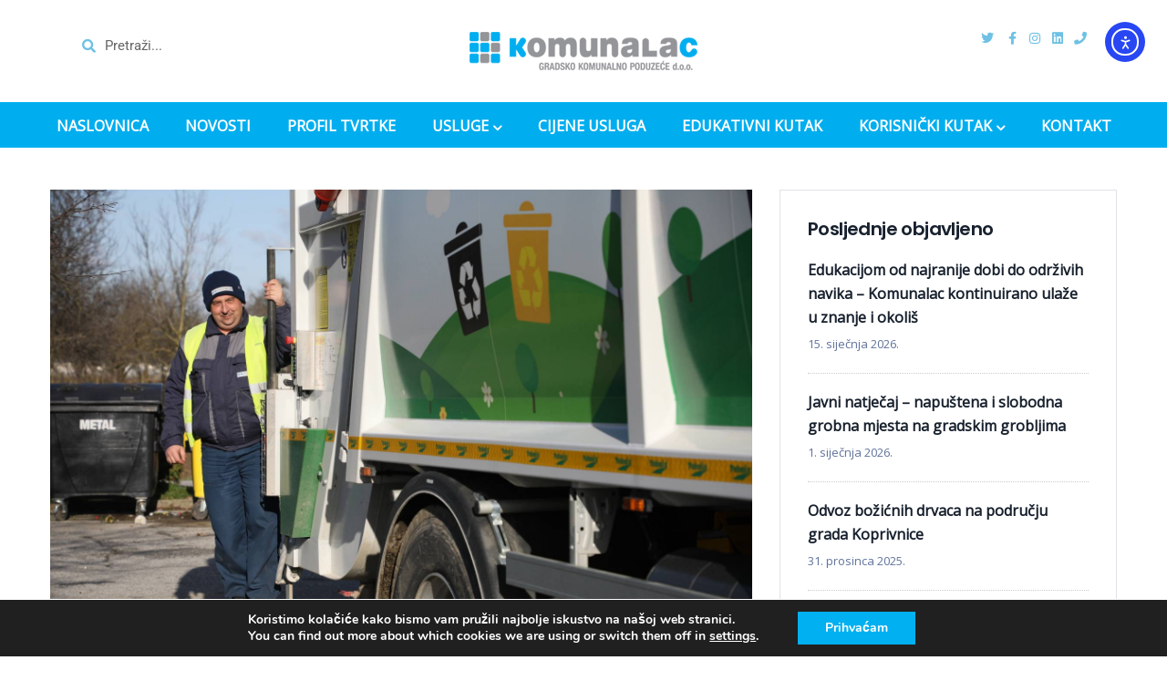

--- FILE ---
content_type: text/html; charset=UTF-8
request_url: https://komunalac-kc.hr/2020/04/10/obavijest-korisnicima-o-odvozu-komunalnog-otpada/
body_size: 20339
content:
<!DOCTYPE html>
<html lang="hr" class="no-js">
<head>
  <meta http-equiv="content-type" content="text/html; charset=UTF-8">
  <meta name="apple-touch-fullscreen" content="yes"/>
  <meta name="MobileOptimized" content="320"/>
  <meta name="viewport" content="width=device-width, initial-scale=1, maximum-scale=1, user-scalable=no">
  <link rel="profile" href="https://gmpg.org/xfn/11">
  <title>OBAVIJEST korisnicima o odvozu komunalnog otpada &#8211; Komunalac</title>
<meta name='robots' content='max-image-preview:large' />
<link rel='dns-prefetch' href='//cdn.elementor.com' />
<link rel='dns-prefetch' href='//fonts.googleapis.com' />
<link rel='preconnect' href='https://fonts.gstatic.com' crossorigin />
<link rel="alternate" type="application/rss+xml" title="Komunalac &raquo; Kanal" href="https://komunalac-kc.hr/feed/" />
<link rel="alternate" type="application/rss+xml" title="Komunalac &raquo; Kanal komentara" href="https://komunalac-kc.hr/comments/feed/" />
<link rel="alternate" type="application/rss+xml" title="Komunalac &raquo; OBAVIJEST korisnicima o odvozu komunalnog otpada Kanal komentara" href="https://komunalac-kc.hr/2020/04/10/obavijest-korisnicima-o-odvozu-komunalnog-otpada/feed/" />
<style id='wp-img-auto-sizes-contain-inline-css' type='text/css'>
img:is([sizes=auto i],[sizes^="auto," i]){contain-intrinsic-size:3000px 1500px}
/*# sourceURL=wp-img-auto-sizes-contain-inline-css */
</style>
<style id='wp-emoji-styles-inline-css' type='text/css'>

	img.wp-smiley, img.emoji {
		display: inline !important;
		border: none !important;
		box-shadow: none !important;
		height: 1em !important;
		width: 1em !important;
		margin: 0 0.07em !important;
		vertical-align: -0.1em !important;
		background: none !important;
		padding: 0 !important;
	}
/*# sourceURL=wp-emoji-styles-inline-css */
</style>
<link rel='stylesheet' id='wp-block-library-css' href='https://komunalac-kc.hr/wp-includes/css/dist/block-library/style.min.css?ver=8c29b233703125b38c5cc6814b55e1f5' type='text/css' media='all' />
<style id='global-styles-inline-css' type='text/css'>
:root{--wp--preset--aspect-ratio--square: 1;--wp--preset--aspect-ratio--4-3: 4/3;--wp--preset--aspect-ratio--3-4: 3/4;--wp--preset--aspect-ratio--3-2: 3/2;--wp--preset--aspect-ratio--2-3: 2/3;--wp--preset--aspect-ratio--16-9: 16/9;--wp--preset--aspect-ratio--9-16: 9/16;--wp--preset--color--black: #000000;--wp--preset--color--cyan-bluish-gray: #abb8c3;--wp--preset--color--white: #ffffff;--wp--preset--color--pale-pink: #f78da7;--wp--preset--color--vivid-red: #cf2e2e;--wp--preset--color--luminous-vivid-orange: #ff6900;--wp--preset--color--luminous-vivid-amber: #fcb900;--wp--preset--color--light-green-cyan: #7bdcb5;--wp--preset--color--vivid-green-cyan: #00d084;--wp--preset--color--pale-cyan-blue: #8ed1fc;--wp--preset--color--vivid-cyan-blue: #0693e3;--wp--preset--color--vivid-purple: #9b51e0;--wp--preset--gradient--vivid-cyan-blue-to-vivid-purple: linear-gradient(135deg,rgb(6,147,227) 0%,rgb(155,81,224) 100%);--wp--preset--gradient--light-green-cyan-to-vivid-green-cyan: linear-gradient(135deg,rgb(122,220,180) 0%,rgb(0,208,130) 100%);--wp--preset--gradient--luminous-vivid-amber-to-luminous-vivid-orange: linear-gradient(135deg,rgb(252,185,0) 0%,rgb(255,105,0) 100%);--wp--preset--gradient--luminous-vivid-orange-to-vivid-red: linear-gradient(135deg,rgb(255,105,0) 0%,rgb(207,46,46) 100%);--wp--preset--gradient--very-light-gray-to-cyan-bluish-gray: linear-gradient(135deg,rgb(238,238,238) 0%,rgb(169,184,195) 100%);--wp--preset--gradient--cool-to-warm-spectrum: linear-gradient(135deg,rgb(74,234,220) 0%,rgb(151,120,209) 20%,rgb(207,42,186) 40%,rgb(238,44,130) 60%,rgb(251,105,98) 80%,rgb(254,248,76) 100%);--wp--preset--gradient--blush-light-purple: linear-gradient(135deg,rgb(255,206,236) 0%,rgb(152,150,240) 100%);--wp--preset--gradient--blush-bordeaux: linear-gradient(135deg,rgb(254,205,165) 0%,rgb(254,45,45) 50%,rgb(107,0,62) 100%);--wp--preset--gradient--luminous-dusk: linear-gradient(135deg,rgb(255,203,112) 0%,rgb(199,81,192) 50%,rgb(65,88,208) 100%);--wp--preset--gradient--pale-ocean: linear-gradient(135deg,rgb(255,245,203) 0%,rgb(182,227,212) 50%,rgb(51,167,181) 100%);--wp--preset--gradient--electric-grass: linear-gradient(135deg,rgb(202,248,128) 0%,rgb(113,206,126) 100%);--wp--preset--gradient--midnight: linear-gradient(135deg,rgb(2,3,129) 0%,rgb(40,116,252) 100%);--wp--preset--font-size--small: 13px;--wp--preset--font-size--medium: 20px;--wp--preset--font-size--large: 36px;--wp--preset--font-size--x-large: 42px;--wp--preset--spacing--20: 0.44rem;--wp--preset--spacing--30: 0.67rem;--wp--preset--spacing--40: 1rem;--wp--preset--spacing--50: 1.5rem;--wp--preset--spacing--60: 2.25rem;--wp--preset--spacing--70: 3.38rem;--wp--preset--spacing--80: 5.06rem;--wp--preset--shadow--natural: 6px 6px 9px rgba(0, 0, 0, 0.2);--wp--preset--shadow--deep: 12px 12px 50px rgba(0, 0, 0, 0.4);--wp--preset--shadow--sharp: 6px 6px 0px rgba(0, 0, 0, 0.2);--wp--preset--shadow--outlined: 6px 6px 0px -3px rgb(255, 255, 255), 6px 6px rgb(0, 0, 0);--wp--preset--shadow--crisp: 6px 6px 0px rgb(0, 0, 0);}:where(.is-layout-flex){gap: 0.5em;}:where(.is-layout-grid){gap: 0.5em;}body .is-layout-flex{display: flex;}.is-layout-flex{flex-wrap: wrap;align-items: center;}.is-layout-flex > :is(*, div){margin: 0;}body .is-layout-grid{display: grid;}.is-layout-grid > :is(*, div){margin: 0;}:where(.wp-block-columns.is-layout-flex){gap: 2em;}:where(.wp-block-columns.is-layout-grid){gap: 2em;}:where(.wp-block-post-template.is-layout-flex){gap: 1.25em;}:where(.wp-block-post-template.is-layout-grid){gap: 1.25em;}.has-black-color{color: var(--wp--preset--color--black) !important;}.has-cyan-bluish-gray-color{color: var(--wp--preset--color--cyan-bluish-gray) !important;}.has-white-color{color: var(--wp--preset--color--white) !important;}.has-pale-pink-color{color: var(--wp--preset--color--pale-pink) !important;}.has-vivid-red-color{color: var(--wp--preset--color--vivid-red) !important;}.has-luminous-vivid-orange-color{color: var(--wp--preset--color--luminous-vivid-orange) !important;}.has-luminous-vivid-amber-color{color: var(--wp--preset--color--luminous-vivid-amber) !important;}.has-light-green-cyan-color{color: var(--wp--preset--color--light-green-cyan) !important;}.has-vivid-green-cyan-color{color: var(--wp--preset--color--vivid-green-cyan) !important;}.has-pale-cyan-blue-color{color: var(--wp--preset--color--pale-cyan-blue) !important;}.has-vivid-cyan-blue-color{color: var(--wp--preset--color--vivid-cyan-blue) !important;}.has-vivid-purple-color{color: var(--wp--preset--color--vivid-purple) !important;}.has-black-background-color{background-color: var(--wp--preset--color--black) !important;}.has-cyan-bluish-gray-background-color{background-color: var(--wp--preset--color--cyan-bluish-gray) !important;}.has-white-background-color{background-color: var(--wp--preset--color--white) !important;}.has-pale-pink-background-color{background-color: var(--wp--preset--color--pale-pink) !important;}.has-vivid-red-background-color{background-color: var(--wp--preset--color--vivid-red) !important;}.has-luminous-vivid-orange-background-color{background-color: var(--wp--preset--color--luminous-vivid-orange) !important;}.has-luminous-vivid-amber-background-color{background-color: var(--wp--preset--color--luminous-vivid-amber) !important;}.has-light-green-cyan-background-color{background-color: var(--wp--preset--color--light-green-cyan) !important;}.has-vivid-green-cyan-background-color{background-color: var(--wp--preset--color--vivid-green-cyan) !important;}.has-pale-cyan-blue-background-color{background-color: var(--wp--preset--color--pale-cyan-blue) !important;}.has-vivid-cyan-blue-background-color{background-color: var(--wp--preset--color--vivid-cyan-blue) !important;}.has-vivid-purple-background-color{background-color: var(--wp--preset--color--vivid-purple) !important;}.has-black-border-color{border-color: var(--wp--preset--color--black) !important;}.has-cyan-bluish-gray-border-color{border-color: var(--wp--preset--color--cyan-bluish-gray) !important;}.has-white-border-color{border-color: var(--wp--preset--color--white) !important;}.has-pale-pink-border-color{border-color: var(--wp--preset--color--pale-pink) !important;}.has-vivid-red-border-color{border-color: var(--wp--preset--color--vivid-red) !important;}.has-luminous-vivid-orange-border-color{border-color: var(--wp--preset--color--luminous-vivid-orange) !important;}.has-luminous-vivid-amber-border-color{border-color: var(--wp--preset--color--luminous-vivid-amber) !important;}.has-light-green-cyan-border-color{border-color: var(--wp--preset--color--light-green-cyan) !important;}.has-vivid-green-cyan-border-color{border-color: var(--wp--preset--color--vivid-green-cyan) !important;}.has-pale-cyan-blue-border-color{border-color: var(--wp--preset--color--pale-cyan-blue) !important;}.has-vivid-cyan-blue-border-color{border-color: var(--wp--preset--color--vivid-cyan-blue) !important;}.has-vivid-purple-border-color{border-color: var(--wp--preset--color--vivid-purple) !important;}.has-vivid-cyan-blue-to-vivid-purple-gradient-background{background: var(--wp--preset--gradient--vivid-cyan-blue-to-vivid-purple) !important;}.has-light-green-cyan-to-vivid-green-cyan-gradient-background{background: var(--wp--preset--gradient--light-green-cyan-to-vivid-green-cyan) !important;}.has-luminous-vivid-amber-to-luminous-vivid-orange-gradient-background{background: var(--wp--preset--gradient--luminous-vivid-amber-to-luminous-vivid-orange) !important;}.has-luminous-vivid-orange-to-vivid-red-gradient-background{background: var(--wp--preset--gradient--luminous-vivid-orange-to-vivid-red) !important;}.has-very-light-gray-to-cyan-bluish-gray-gradient-background{background: var(--wp--preset--gradient--very-light-gray-to-cyan-bluish-gray) !important;}.has-cool-to-warm-spectrum-gradient-background{background: var(--wp--preset--gradient--cool-to-warm-spectrum) !important;}.has-blush-light-purple-gradient-background{background: var(--wp--preset--gradient--blush-light-purple) !important;}.has-blush-bordeaux-gradient-background{background: var(--wp--preset--gradient--blush-bordeaux) !important;}.has-luminous-dusk-gradient-background{background: var(--wp--preset--gradient--luminous-dusk) !important;}.has-pale-ocean-gradient-background{background: var(--wp--preset--gradient--pale-ocean) !important;}.has-electric-grass-gradient-background{background: var(--wp--preset--gradient--electric-grass) !important;}.has-midnight-gradient-background{background: var(--wp--preset--gradient--midnight) !important;}.has-small-font-size{font-size: var(--wp--preset--font-size--small) !important;}.has-medium-font-size{font-size: var(--wp--preset--font-size--medium) !important;}.has-large-font-size{font-size: var(--wp--preset--font-size--large) !important;}.has-x-large-font-size{font-size: var(--wp--preset--font-size--x-large) !important;}
/*# sourceURL=global-styles-inline-css */
</style>

<style id='classic-theme-styles-inline-css' type='text/css'>
/*! This file is auto-generated */
.wp-block-button__link{color:#fff;background-color:#32373c;border-radius:9999px;box-shadow:none;text-decoration:none;padding:calc(.667em + 2px) calc(1.333em + 2px);font-size:1.125em}.wp-block-file__button{background:#32373c;color:#fff;text-decoration:none}
/*# sourceURL=/wp-includes/css/classic-themes.min.css */
</style>
<link rel='stylesheet' id='contact-form-7-css' href='https://komunalac-kc.hr/wp-content/plugins/contact-form-7/includes/css/styles.css?ver=6.1.4' type='text/css' media='all' />
<link rel='stylesheet' id='mapsmarkerpro-css' href='https://komunalac-kc.hr/wp-content/plugins/maps-marker-pro/css/mapsmarkerpro.css?ver=4.20.2' type='text/css' media='all' />
<link rel='stylesheet' id='responsive-lightbox-nivo-css' href='https://komunalac-kc.hr/wp-content/plugins/responsive-lightbox/assets/nivo/nivo-lightbox.min.css?ver=1.3.1' type='text/css' media='all' />
<link rel='stylesheet' id='responsive-lightbox-nivo-default-css' href='https://komunalac-kc.hr/wp-content/plugins/responsive-lightbox/assets/nivo/themes/default/default.css?ver=1.3.1' type='text/css' media='all' />
<link rel='stylesheet' id='redux-extendify-styles-css' href='https://komunalac-kc.hr/wp-content/plugins/vizeon-themer/redux/redux-framework/assets/css/extendify-utilities.css?ver=4.4.11' type='text/css' media='all' />
<link rel='stylesheet' id='elementor-frontend-css' href='https://komunalac-kc.hr/wp-content/plugins/elementor/assets/css/frontend.min.css?ver=3.33.2' type='text/css' media='all' />
<link rel='stylesheet' id='widget-icon-list-css' href='https://komunalac-kc.hr/wp-content/plugins/elementor/assets/css/widget-icon-list.min.css?ver=3.33.2' type='text/css' media='all' />
<link rel='stylesheet' id='widget-icon-box-css' href='https://komunalac-kc.hr/wp-content/plugins/elementor/assets/css/widget-icon-box.min.css?ver=3.33.2' type='text/css' media='all' />
<link rel='stylesheet' id='ea11y-widget-fonts-css' href='https://komunalac-kc.hr/wp-content/plugins/pojo-accessibility/assets/build/fonts.css?ver=3.9.0' type='text/css' media='all' />
<link rel='stylesheet' id='ea11y-skip-link-css' href='https://komunalac-kc.hr/wp-content/plugins/pojo-accessibility/assets/build/skip-link.css?ver=3.9.0' type='text/css' media='all' />
<link rel='stylesheet' id='vizeon-fonts-css' href='https://fonts.googleapis.com/css?family=Covered+By+Your+Grace%7CPoppins:400,500,600,700&#038;subset' type='text/css' media='all' />
<link rel='stylesheet' id='lightgallery-css' href='https://komunalac-kc.hr/wp-content/themes/vizeon/js/lightgallery/css/lightgallery.min.css?ver=8c29b233703125b38c5cc6814b55e1f5' type='text/css' media='all' />
<link rel='stylesheet' id='owl-carousel-css' href='https://komunalac-kc.hr/wp-content/themes/vizeon/js/owl-carousel/assets/owl.carousel.css?ver=8c29b233703125b38c5cc6814b55e1f5' type='text/css' media='all' />
<link rel='stylesheet' id='magnific-css' href='https://komunalac-kc.hr/wp-content/themes/vizeon/js/magnific/magnific-popup.css?ver=8c29b233703125b38c5cc6814b55e1f5' type='text/css' media='all' />
<link rel='stylesheet' id='fontawesome-css' href='https://komunalac-kc.hr/wp-content/themes/vizeon/css/fontawesome/css/font-awesome.css?ver=8c29b233703125b38c5cc6814b55e1f5' type='text/css' media='all' />
<link rel='stylesheet' id='vizeon-icons-css' href='https://komunalac-kc.hr/wp-content/themes/vizeon/css/icon-custom.css?ver=8c29b233703125b38c5cc6814b55e1f5' type='text/css' media='all' />
<link rel='stylesheet' id='vizeon-style-css' href='https://komunalac-kc.hr/wp-content/themes/vizeon/style.css?ver=8c29b233703125b38c5cc6814b55e1f5' type='text/css' media='all' />
<link rel='stylesheet' id='bootstrap-css' href='https://komunalac-kc.hr/wp-content/themes/vizeon/css/bootstrap.css?ver=1.0.5' type='text/css' media='all' />
<link rel='stylesheet' id='vizeon-woocoomerce-css' href='https://komunalac-kc.hr/wp-content/themes/vizeon/css/woocommerce.css?ver=1.0.5' type='text/css' media='all' />
<link rel='stylesheet' id='vizeon-template-css' href='https://komunalac-kc.hr/wp-content/themes/vizeon/css/template.css?ver=1.0.5' type='text/css' media='all' />
<link rel="preload" as="style" href="https://fonts.googleapis.com/css?family=Open%20Sans&#038;display=swap&#038;ver=1720681358" /><link rel="stylesheet" href="https://fonts.googleapis.com/css?family=Open%20Sans&#038;display=swap&#038;ver=1720681358" media="print" onload="this.media='all'"><noscript><link rel="stylesheet" href="https://fonts.googleapis.com/css?family=Open%20Sans&#038;display=swap&#038;ver=1720681358" /></noscript><link rel='stylesheet' id='elementor-post-11831-css' href='https://komunalac-kc.hr/wp-content/uploads/elementor/css/post-11831.css?ver=1767994672' type='text/css' media='all' />
<link rel='stylesheet' id='moove_gdpr_frontend-css' href='https://komunalac-kc.hr/wp-content/plugins/gdpr-cookie-compliance/dist/styles/gdpr-main.css?ver=5.0.9' type='text/css' media='all' />
<style id='moove_gdpr_frontend-inline-css' type='text/css'>
#moove_gdpr_cookie_modal,#moove_gdpr_cookie_info_bar,.gdpr_cookie_settings_shortcode_content{font-family:&#039;Nunito&#039;,sans-serif}#moove_gdpr_save_popup_settings_button{background-color:#373737;color:#fff}#moove_gdpr_save_popup_settings_button:hover{background-color:#000}#moove_gdpr_cookie_info_bar .moove-gdpr-info-bar-container .moove-gdpr-info-bar-content a.mgbutton,#moove_gdpr_cookie_info_bar .moove-gdpr-info-bar-container .moove-gdpr-info-bar-content button.mgbutton{background-color:#00b0f0}#moove_gdpr_cookie_modal .moove-gdpr-modal-content .moove-gdpr-modal-footer-content .moove-gdpr-button-holder a.mgbutton,#moove_gdpr_cookie_modal .moove-gdpr-modal-content .moove-gdpr-modal-footer-content .moove-gdpr-button-holder button.mgbutton,.gdpr_cookie_settings_shortcode_content .gdpr-shr-button.button-green{background-color:#00b0f0;border-color:#00b0f0}#moove_gdpr_cookie_modal .moove-gdpr-modal-content .moove-gdpr-modal-footer-content .moove-gdpr-button-holder a.mgbutton:hover,#moove_gdpr_cookie_modal .moove-gdpr-modal-content .moove-gdpr-modal-footer-content .moove-gdpr-button-holder button.mgbutton:hover,.gdpr_cookie_settings_shortcode_content .gdpr-shr-button.button-green:hover{background-color:#fff;color:#00b0f0}#moove_gdpr_cookie_modal .moove-gdpr-modal-content .moove-gdpr-modal-close i,#moove_gdpr_cookie_modal .moove-gdpr-modal-content .moove-gdpr-modal-close span.gdpr-icon{background-color:#00b0f0;border:1px solid #00b0f0}#moove_gdpr_cookie_info_bar span.moove-gdpr-infobar-allow-all.focus-g,#moove_gdpr_cookie_info_bar span.moove-gdpr-infobar-allow-all:focus,#moove_gdpr_cookie_info_bar button.moove-gdpr-infobar-allow-all.focus-g,#moove_gdpr_cookie_info_bar button.moove-gdpr-infobar-allow-all:focus,#moove_gdpr_cookie_info_bar span.moove-gdpr-infobar-reject-btn.focus-g,#moove_gdpr_cookie_info_bar span.moove-gdpr-infobar-reject-btn:focus,#moove_gdpr_cookie_info_bar button.moove-gdpr-infobar-reject-btn.focus-g,#moove_gdpr_cookie_info_bar button.moove-gdpr-infobar-reject-btn:focus,#moove_gdpr_cookie_info_bar span.change-settings-button.focus-g,#moove_gdpr_cookie_info_bar span.change-settings-button:focus,#moove_gdpr_cookie_info_bar button.change-settings-button.focus-g,#moove_gdpr_cookie_info_bar button.change-settings-button:focus{-webkit-box-shadow:0 0 1px 3px #00b0f0;-moz-box-shadow:0 0 1px 3px #00b0f0;box-shadow:0 0 1px 3px #00b0f0}#moove_gdpr_cookie_modal .moove-gdpr-modal-content .moove-gdpr-modal-close i:hover,#moove_gdpr_cookie_modal .moove-gdpr-modal-content .moove-gdpr-modal-close span.gdpr-icon:hover,#moove_gdpr_cookie_info_bar span[data-href]>u.change-settings-button{color:#00b0f0}#moove_gdpr_cookie_modal .moove-gdpr-modal-content .moove-gdpr-modal-left-content #moove-gdpr-menu li.menu-item-selected a span.gdpr-icon,#moove_gdpr_cookie_modal .moove-gdpr-modal-content .moove-gdpr-modal-left-content #moove-gdpr-menu li.menu-item-selected button span.gdpr-icon{color:inherit}#moove_gdpr_cookie_modal .moove-gdpr-modal-content .moove-gdpr-modal-left-content #moove-gdpr-menu li a span.gdpr-icon,#moove_gdpr_cookie_modal .moove-gdpr-modal-content .moove-gdpr-modal-left-content #moove-gdpr-menu li button span.gdpr-icon{color:inherit}#moove_gdpr_cookie_modal .gdpr-acc-link{line-height:0;font-size:0;color:transparent;position:absolute}#moove_gdpr_cookie_modal .moove-gdpr-modal-content .moove-gdpr-modal-close:hover i,#moove_gdpr_cookie_modal .moove-gdpr-modal-content .moove-gdpr-modal-left-content #moove-gdpr-menu li a,#moove_gdpr_cookie_modal .moove-gdpr-modal-content .moove-gdpr-modal-left-content #moove-gdpr-menu li button,#moove_gdpr_cookie_modal .moove-gdpr-modal-content .moove-gdpr-modal-left-content #moove-gdpr-menu li button i,#moove_gdpr_cookie_modal .moove-gdpr-modal-content .moove-gdpr-modal-left-content #moove-gdpr-menu li a i,#moove_gdpr_cookie_modal .moove-gdpr-modal-content .moove-gdpr-tab-main .moove-gdpr-tab-main-content a:hover,#moove_gdpr_cookie_info_bar.moove-gdpr-dark-scheme .moove-gdpr-info-bar-container .moove-gdpr-info-bar-content a.mgbutton:hover,#moove_gdpr_cookie_info_bar.moove-gdpr-dark-scheme .moove-gdpr-info-bar-container .moove-gdpr-info-bar-content button.mgbutton:hover,#moove_gdpr_cookie_info_bar.moove-gdpr-dark-scheme .moove-gdpr-info-bar-container .moove-gdpr-info-bar-content a:hover,#moove_gdpr_cookie_info_bar.moove-gdpr-dark-scheme .moove-gdpr-info-bar-container .moove-gdpr-info-bar-content button:hover,#moove_gdpr_cookie_info_bar.moove-gdpr-dark-scheme .moove-gdpr-info-bar-container .moove-gdpr-info-bar-content span.change-settings-button:hover,#moove_gdpr_cookie_info_bar.moove-gdpr-dark-scheme .moove-gdpr-info-bar-container .moove-gdpr-info-bar-content button.change-settings-button:hover,#moove_gdpr_cookie_info_bar.moove-gdpr-dark-scheme .moove-gdpr-info-bar-container .moove-gdpr-info-bar-content u.change-settings-button:hover,#moove_gdpr_cookie_info_bar span[data-href]>u.change-settings-button,#moove_gdpr_cookie_info_bar.moove-gdpr-dark-scheme .moove-gdpr-info-bar-container .moove-gdpr-info-bar-content a.mgbutton.focus-g,#moove_gdpr_cookie_info_bar.moove-gdpr-dark-scheme .moove-gdpr-info-bar-container .moove-gdpr-info-bar-content button.mgbutton.focus-g,#moove_gdpr_cookie_info_bar.moove-gdpr-dark-scheme .moove-gdpr-info-bar-container .moove-gdpr-info-bar-content a.focus-g,#moove_gdpr_cookie_info_bar.moove-gdpr-dark-scheme .moove-gdpr-info-bar-container .moove-gdpr-info-bar-content button.focus-g,#moove_gdpr_cookie_info_bar.moove-gdpr-dark-scheme .moove-gdpr-info-bar-container .moove-gdpr-info-bar-content a.mgbutton:focus,#moove_gdpr_cookie_info_bar.moove-gdpr-dark-scheme .moove-gdpr-info-bar-container .moove-gdpr-info-bar-content button.mgbutton:focus,#moove_gdpr_cookie_info_bar.moove-gdpr-dark-scheme .moove-gdpr-info-bar-container .moove-gdpr-info-bar-content a:focus,#moove_gdpr_cookie_info_bar.moove-gdpr-dark-scheme .moove-gdpr-info-bar-container .moove-gdpr-info-bar-content button:focus,#moove_gdpr_cookie_info_bar.moove-gdpr-dark-scheme .moove-gdpr-info-bar-container .moove-gdpr-info-bar-content span.change-settings-button.focus-g,span.change-settings-button:focus,button.change-settings-button.focus-g,button.change-settings-button:focus,#moove_gdpr_cookie_info_bar.moove-gdpr-dark-scheme .moove-gdpr-info-bar-container .moove-gdpr-info-bar-content u.change-settings-button.focus-g,#moove_gdpr_cookie_info_bar.moove-gdpr-dark-scheme .moove-gdpr-info-bar-container .moove-gdpr-info-bar-content u.change-settings-button:focus{color:#00b0f0}#moove_gdpr_cookie_modal .moove-gdpr-branding.focus-g span,#moove_gdpr_cookie_modal .moove-gdpr-modal-content .moove-gdpr-tab-main a.focus-g,#moove_gdpr_cookie_modal .moove-gdpr-modal-content .moove-gdpr-tab-main .gdpr-cd-details-toggle.focus-g{color:#00b0f0}#moove_gdpr_cookie_modal.gdpr_lightbox-hide{display:none}#moove_gdpr_cookie_info_bar .moove-gdpr-info-bar-container .moove-gdpr-info-bar-content a.mgbutton,#moove_gdpr_cookie_info_bar .moove-gdpr-info-bar-container .moove-gdpr-info-bar-content button.mgbutton,#moove_gdpr_cookie_modal .moove-gdpr-modal-content .moove-gdpr-modal-footer-content .moove-gdpr-button-holder a.mgbutton,#moove_gdpr_cookie_modal .moove-gdpr-modal-content .moove-gdpr-modal-footer-content .moove-gdpr-button-holder button.mgbutton,.gdpr-shr-button,#moove_gdpr_cookie_info_bar .moove-gdpr-infobar-close-btn{border-radius:0}
/*# sourceURL=moove_gdpr_frontend-inline-css */
</style>
<link rel='stylesheet' id='vizeon-parent-style-css' href='https://komunalac-kc.hr/wp-content/themes/vizeon/style.css?ver=8c29b233703125b38c5cc6814b55e1f5' type='text/css' media='all' />
<link rel='stylesheet' id='vizeon-child-style-css' href='https://komunalac-kc.hr/wp-content/themes/komunalac/style.css?ver=8c29b233703125b38c5cc6814b55e1f5' type='text/css' media='all' />
<link rel='stylesheet' id='vizeon-custom-style-css' href='https://komunalac-kc.hr/wp-content/themes/vizeon/css/custom_script.css?ver=8c29b233703125b38c5cc6814b55e1f5' type='text/css' media='all' />
<style id='vizeon-custom-style-inline-css' type='text/css'>
body, .btn-theme, .btn-theme-second, .btn, .btn-white, .btn-black, .btn-give-theme, button.give-btn, input[type*="submit"]:not(.fa), .megamenu-main .widget .widget-title, .megamenu-main .widget .widgettitle, .gva-vertical-menu ul.navbar-nav li a{font-family:Open Sans,sans-serif;}body{color:#00B0F0;}div.page {color: #353535;}div.page a{color: #00AEEF;}div.page a:hover, div.page a:active, div.page a:focus {background: #9CE0F9!important;}#wp-footer a{color: #005270;}#wp-footer a:hover, #wp-footer a:active, #wp-footer a:focus {background: #DD9933!important;}
/*# sourceURL=vizeon-custom-style-inline-css */
</style>
<link rel='stylesheet' id='elementor-icons-shared-0-css' href='https://komunalac-kc.hr/wp-content/plugins/elementor/assets/lib/font-awesome/css/fontawesome.min.css?ver=5.15.3' type='text/css' media='all' />
<link rel='stylesheet' id='elementor-icons-fa-brands-css' href='https://komunalac-kc.hr/wp-content/plugins/elementor/assets/lib/font-awesome/css/brands.min.css?ver=5.15.3' type='text/css' media='all' />
<link rel='stylesheet' id='elementor-icons-fa-solid-css' href='https://komunalac-kc.hr/wp-content/plugins/elementor/assets/lib/font-awesome/css/solid.min.css?ver=5.15.3' type='text/css' media='all' />
<script type="text/javascript" src="https://komunalac-kc.hr/wp-includes/js/jquery/jquery.min.js?ver=3.7.1" id="jquery-core-js"></script>
<script type="text/javascript" src="https://komunalac-kc.hr/wp-includes/js/jquery/jquery-migrate.min.js?ver=3.4.1" id="jquery-migrate-js"></script>
<script type="text/javascript" src="https://komunalac-kc.hr/wp-content/plugins/responsive-lightbox/assets/nivo/nivo-lightbox.min.js?ver=1.3.1" id="responsive-lightbox-nivo-js"></script>
<script type="text/javascript" src="https://komunalac-kc.hr/wp-includes/js/underscore.min.js?ver=1.13.7" id="underscore-js"></script>
<script type="text/javascript" src="https://komunalac-kc.hr/wp-content/plugins/responsive-lightbox/assets/infinitescroll/infinite-scroll.pkgd.min.js?ver=4.0.1" id="responsive-lightbox-infinite-scroll-js"></script>
<script type="text/javascript" id="responsive-lightbox-js-before">
/* <![CDATA[ */
var rlArgs = {"script":"nivo","selector":"lightbox","customEvents":"","activeGalleries":true,"effect":"fade","clickOverlayToClose":true,"keyboardNav":true,"errorMessage":"The requested content cannot be loaded. Please try again later.","woocommerce_gallery":false,"ajaxurl":"https:\/\/komunalac-kc.hr\/wp-admin\/admin-ajax.php","nonce":"19b0bf0a0b","preview":false,"postId":15103,"scriptExtension":false};

//# sourceURL=responsive-lightbox-js-before
/* ]]> */
</script>
<script type="text/javascript" src="https://komunalac-kc.hr/wp-content/plugins/responsive-lightbox/js/front.js?ver=2.5.4" id="responsive-lightbox-js"></script>
<script type="text/javascript" src="https://komunalac-kc.hr/wp-content/themes/vizeon/js/bootstrap.js?ver=8c29b233703125b38c5cc6814b55e1f5" id="bootstrap-js"></script>
<script type="text/javascript" src="https://komunalac-kc.hr/wp-content/themes/vizeon/js/perfect-scrollbar.jquery.min.js?ver=8c29b233703125b38c5cc6814b55e1f5" id="scrollbar-js"></script>
<script type="text/javascript" src="https://komunalac-kc.hr/wp-content/themes/vizeon/js/magnific/jquery.magnific-popup.min.js?ver=8c29b233703125b38c5cc6814b55e1f5" id="magnific-js"></script>
<script type="text/javascript" src="https://komunalac-kc.hr/wp-content/themes/vizeon/js/jquery.cookie.js?ver=8c29b233703125b38c5cc6814b55e1f5" id="cookie-js"></script>
<script type="text/javascript" src="https://komunalac-kc.hr/wp-content/themes/vizeon/js/lightgallery/js/lightgallery.min.js?ver=8c29b233703125b38c5cc6814b55e1f5" id="lightgallery-js"></script>
<script type="text/javascript" src="https://komunalac-kc.hr/wp-content/themes/vizeon/js/owl-carousel/owl.carousel.min.js?ver=8c29b233703125b38c5cc6814b55e1f5" id="owl-carousel-js"></script>
<script type="text/javascript" src="https://komunalac-kc.hr/wp-includes/js/imagesloaded.min.js?ver=5.0.0" id="imagesloaded-js"></script>
<script type="text/javascript" src="https://komunalac-kc.hr/wp-includes/js/masonry.min.js?ver=4.2.2" id="masonry-js"></script>
<script type="text/javascript" src="https://komunalac-kc.hr/wp-includes/js/jquery/jquery.masonry.min.js?ver=3.1.2b" id="jquery-masonry-js"></script>
<script type="text/javascript" src="https://komunalac-kc.hr/wp-content/themes/vizeon/js/main.js?ver=8c29b233703125b38c5cc6814b55e1f5" id="vizeon-main-js"></script>
<script type="text/javascript" src="https://komunalac-kc.hr/wp-content/themes/vizeon/js/woocommerce.js?ver=8c29b233703125b38c5cc6814b55e1f5" id="vizeon-woocommerce-js"></script>
<link rel="https://api.w.org/" href="https://komunalac-kc.hr/wp-json/" /><link rel="alternate" title="JSON" type="application/json" href="https://komunalac-kc.hr/wp-json/wp/v2/posts/15103" /><link rel="EditURI" type="application/rsd+xml" title="RSD" href="https://komunalac-kc.hr/xmlrpc.php?rsd" />

<link rel="canonical" href="https://komunalac-kc.hr/2020/04/10/obavijest-korisnicima-o-odvozu-komunalnog-otpada/" />
<link rel='shortlink' href='https://komunalac-kc.hr/?p=15103' />

		<!-- GA Google Analytics @ https://m0n.co/ga -->
		<script>
			(function(i,s,o,g,r,a,m){i['GoogleAnalyticsObject']=r;i[r]=i[r]||function(){
			(i[r].q=i[r].q||[]).push(arguments)},i[r].l=1*new Date();a=s.createElement(o),
			m=s.getElementsByTagName(o)[0];a.async=1;a.src=g;m.parentNode.insertBefore(a,m)
			})(window,document,'script','https://www.google-analytics.com/analytics.js','ga');
			ga('create', 'UA-75066172-1', 'auto');
			ga('send', 'pageview');
		</script>

	<meta name="generator" content="Redux 4.4.11" /><script> var ajaxurl = "https://komunalac-kc.hr/wp-admin/admin-ajax.php";</script><script> var ajaxurl = "https://komunalac-kc.hr/wp-admin/admin-ajax.php";</script><meta name="generator" content="Elementor 3.33.2; features: additional_custom_breakpoints; settings: css_print_method-external, google_font-enabled, font_display-auto">
<style type="text/css">.recentcomments a{display:inline !important;padding:0 !important;margin:0 !important;}</style>			<style>
				.e-con.e-parent:nth-of-type(n+4):not(.e-lazyloaded):not(.e-no-lazyload),
				.e-con.e-parent:nth-of-type(n+4):not(.e-lazyloaded):not(.e-no-lazyload) * {
					background-image: none !important;
				}
				@media screen and (max-height: 1024px) {
					.e-con.e-parent:nth-of-type(n+3):not(.e-lazyloaded):not(.e-no-lazyload),
					.e-con.e-parent:nth-of-type(n+3):not(.e-lazyloaded):not(.e-no-lazyload) * {
						background-image: none !important;
					}
				}
				@media screen and (max-height: 640px) {
					.e-con.e-parent:nth-of-type(n+2):not(.e-lazyloaded):not(.e-no-lazyload),
					.e-con.e-parent:nth-of-type(n+2):not(.e-lazyloaded):not(.e-no-lazyload) * {
						background-image: none !important;
					}
				}
			</style>
			<meta name="generator" content="Powered by Slider Revolution 6.7.38 - responsive, Mobile-Friendly Slider Plugin for WordPress with comfortable drag and drop interface." />
<link rel="icon" href="https://komunalac-kc.hr/wp-content/uploads/2015/12/favicon.png" sizes="32x32" />
<link rel="icon" href="https://komunalac-kc.hr/wp-content/uploads/2015/12/favicon.png" sizes="192x192" />
<link rel="apple-touch-icon" href="https://komunalac-kc.hr/wp-content/uploads/2015/12/favicon.png" />
<meta name="msapplication-TileImage" content="https://komunalac-kc.hr/wp-content/uploads/2015/12/favicon.png" />
<script>function setREVStartSize(e){
			//window.requestAnimationFrame(function() {
				window.RSIW = window.RSIW===undefined ? window.innerWidth : window.RSIW;
				window.RSIH = window.RSIH===undefined ? window.innerHeight : window.RSIH;
				try {
					var pw = document.getElementById(e.c).parentNode.offsetWidth,
						newh;
					pw = pw===0 || isNaN(pw) || (e.l=="fullwidth" || e.layout=="fullwidth") ? window.RSIW : pw;
					e.tabw = e.tabw===undefined ? 0 : parseInt(e.tabw);
					e.thumbw = e.thumbw===undefined ? 0 : parseInt(e.thumbw);
					e.tabh = e.tabh===undefined ? 0 : parseInt(e.tabh);
					e.thumbh = e.thumbh===undefined ? 0 : parseInt(e.thumbh);
					e.tabhide = e.tabhide===undefined ? 0 : parseInt(e.tabhide);
					e.thumbhide = e.thumbhide===undefined ? 0 : parseInt(e.thumbhide);
					e.mh = e.mh===undefined || e.mh=="" || e.mh==="auto" ? 0 : parseInt(e.mh,0);
					if(e.layout==="fullscreen" || e.l==="fullscreen")
						newh = Math.max(e.mh,window.RSIH);
					else{
						e.gw = Array.isArray(e.gw) ? e.gw : [e.gw];
						for (var i in e.rl) if (e.gw[i]===undefined || e.gw[i]===0) e.gw[i] = e.gw[i-1];
						e.gh = e.el===undefined || e.el==="" || (Array.isArray(e.el) && e.el.length==0)? e.gh : e.el;
						e.gh = Array.isArray(e.gh) ? e.gh : [e.gh];
						for (var i in e.rl) if (e.gh[i]===undefined || e.gh[i]===0) e.gh[i] = e.gh[i-1];
											
						var nl = new Array(e.rl.length),
							ix = 0,
							sl;
						e.tabw = e.tabhide>=pw ? 0 : e.tabw;
						e.thumbw = e.thumbhide>=pw ? 0 : e.thumbw;
						e.tabh = e.tabhide>=pw ? 0 : e.tabh;
						e.thumbh = e.thumbhide>=pw ? 0 : e.thumbh;
						for (var i in e.rl) nl[i] = e.rl[i]<window.RSIW ? 0 : e.rl[i];
						sl = nl[0];
						for (var i in nl) if (sl>nl[i] && nl[i]>0) { sl = nl[i]; ix=i;}
						var m = pw>(e.gw[ix]+e.tabw+e.thumbw) ? 1 : (pw-(e.tabw+e.thumbw)) / (e.gw[ix]);
						newh =  (e.gh[ix] * m) + (e.tabh + e.thumbh);
					}
					var el = document.getElementById(e.c);
					if (el!==null && el) el.style.height = newh+"px";
					el = document.getElementById(e.c+"_wrapper");
					if (el!==null && el) {
						el.style.height = newh+"px";
						el.style.display = "block";
					}
				} catch(e){
					console.log("Failure at Presize of Slider:" + e)
				}
			//});
		  };</script>
		<style type="text/css" id="wp-custom-css">
			/* HEADER BOJA POZADINE FIXED */

.header-builder-frontend.header-position-absolute .header-builder-inner .gv-sticky-menu.stuck {
	background: #fff;
}

/* BOJA POZADINE COPYRIGHTA */

.copyright .copyright-content  {
	background-color: #222222;
	
} 

#wp-footer {
	background-color: #222222;
}

a:hover {
	color: #00b0f0;
}

.custom-breadcrumb .breadcrumb-main {
	display:none;
}

/*@media (min-width:900px) {
	.main-page-content {
		padding-top:180px;}
}*/

.wp-caption-text {
	line-height:1.3;
}


.gva-search .control-search {
	display:none;
}

.cart {
	display:none;
}

.elementor-section.elementor-section-boxed > .elementor-container {
	max-width:1280px;
}

elementor-element elementor-element-e440aa8 elementor-section-boxed elementor-section-height-default elementor-section-height-default elementor-section elementor-top-section {
	max-width:1280px !important;
}

ul.gva-nav-menu > li .submenu-inner li a, ul.gva-nav-menu > li ul.submenu-inner li a:hover {
	color: #00aeef;
}

/* #wp-main-content {
	margin-top:-50px;
	
}*/
.widget_categories ul > li > a:hover, .widget_archive ul > li > a:hover, .wp-sidebar .widget_nav_menu ul > li > a:hover, .elementor-widget-sidebar .widget_nav_menu ul > li > a:hover, .widget_pages ul > li > a:hover, .widget_meta ul > li > a:hover, .wp-sidebar ul li a:hover, .elementor-widget-sidebar ul li a:hover, .gva-offcanvas-content #gva-mobile-menu ul.gva-mobile-menu > li a:hover {
	color: #9ce0f9;
}

.fas {
	color:#6EC1E4;
}

.elementor-card-shadow-yes .elementor-post__card {
	box-shadow: 0 0 0px 0 rgba(0,0,0,.15);
}

.wp-sidebar ul li, .elementor-widget-sidebar ul li {
	list-style:inside;
	
}

#slb_viewer_wrap .slb_theme_slb_default .slb_data_title, #slb_viewer_wrap .slb_theme_slb_default .slb_group_status {
	display: none !important;
}

.wp-sidebar ul li, .elementor-widget-sidebar ul li {
	list-style:none;
}

.single.single-post #wp-content > article.post .dpsp-content-wrapper {
	margin:30px 0;
	margin-bottom:50px;
}

ul.gva-nav-menu > li .submenu-inner li a, ul.gva-nav-menu > li ul.submenu-inner li a {
	text-transform: none;
}

/* MailPoet CSS mods */

#mailpoet_form_1 .mailpoet_submit,
input[type="submit"].mailpoet_submit,
.mailpoet_submit {
	background: #00f;
}

#mailpoet_form_1 .mailpoet_submit:hover,
input[type="submit"].mailpoet_submit:hover,
.mailpoet_submit:hover {
	background: #66f;
}

.mailpoet_paragraph {
	margin-bottom: 12px;
}

label.mailpoet_text_label {
	margin-bottom: 0px;
}

span.elementor-button-text {
	color: #ffffff;
}

.gva-main-menu a {
	font-weight: 600 !important;
}

.post .entry-meta a,
.wp-sidebar .post-author,
.wp-sidebar .post-date,
.elementor-widget-sidebar .post-author,
.elementor-widget-sidebar .post-date,
.widget_categories ul > li.current_page_item > a,
.widget_archive ul > li.current_page_item > a,
.wp-sidebar .widget_nav_menu ul > li.current_page_item > a,
.elementor-widget-sidebar .widget_nav_menu ul > li.current_page_item > a,
.widget_pages ul > li.current_page_item > a,
.widget_meta ul > li.current_page_item > a {
  color: #60729b !important;
}

body:not(.page-id-610) .grecaptcha-badge {
	visibility: hidden;
}

.elementor-search-form--skin-minimal .elementor-search-form__icon {
  opacity: 1 !important;
}

.elementor-search-form__input::-ms-input-placeholder::-ms-input-placeholder {
	opacity: 1 !important;
	color: #666666 !important;
}

.elementor-search-form__input::placeholder {
	opacity: 1 !important;
  color: #666666 !important;
}

.entry-content p {
	color: var(--e-global-color-text);
}		</style>
						<style type="text/css" id="c4wp-checkout-css">
					.woocommerce-checkout .c4wp_captcha_field {
						margin-bottom: 10px;
						margin-top: 15px;
						position: relative;
						display: inline-block;
					}
				</style>
							<style type="text/css" id="c4wp-v3-lp-form-css">
				.login #login, .login #lostpasswordform {
					min-width: 350px !important;
				}
				.wpforms-field-c4wp iframe {
					width: 100% !important;
				}
			</style>
			<link rel='stylesheet' id='widget-search-form-css' href='https://komunalac-kc.hr/wp-content/plugins/elementor-pro/assets/css/widget-search-form.min.css?ver=3.33.2' type='text/css' media='all' />
<link rel='stylesheet' id='e-sticky-css' href='https://komunalac-kc.hr/wp-content/plugins/elementor-pro/assets/css/modules/sticky.min.css?ver=3.33.2' type='text/css' media='all' />
<link rel='stylesheet' id='elementor-post-206-css' href='https://komunalac-kc.hr/wp-content/uploads/elementor/css/post-206.css?ver=1767994672' type='text/css' media='all' />
<link rel='stylesheet' id='elementor-icons-css' href='https://komunalac-kc.hr/wp-content/plugins/elementor/assets/lib/eicons/css/elementor-icons.min.css?ver=5.44.0' type='text/css' media='all' />
<link rel='stylesheet' id='elementor-post-13883-css' href='https://komunalac-kc.hr/wp-content/uploads/elementor/css/post-13883.css?ver=1767994672' type='text/css' media='all' />
<link rel='stylesheet' id='owl-carousel-css-css' href='https://komunalac-kc.hr/wp-content/plugins/vizeon-themer/elementor/assets/libs/owl-carousel/assets/owl.carousel.css?ver=1.0.0' type='text/css' media='all' />
<link rel='stylesheet' id='gva-element-base-css' href='https://komunalac-kc.hr/wp-content/plugins/vizeon-themer/elementor/assets/css/base.css?ver=8c29b233703125b38c5cc6814b55e1f5' type='text/css' media='all' />
<link rel='stylesheet' id='font-awesome-5-all-css' href='https://komunalac-kc.hr/wp-content/plugins/elementor/assets/lib/font-awesome/css/all.min.css?ver=3.33.2' type='text/css' media='all' />
<link rel='stylesheet' id='font-awesome-4-shim-css' href='https://komunalac-kc.hr/wp-content/plugins/elementor/assets/lib/font-awesome/css/v4-shims.min.css?ver=3.33.2' type='text/css' media='all' />
<link rel='stylesheet' id='elementor-gf-local-roboto-css' href='https://komunalac-kc.hr/wp-content/uploads/elementor/google-fonts/css/roboto.css?ver=1747808950' type='text/css' media='all' />
<link rel='stylesheet' id='elementor-gf-local-robotoslab-css' href='https://komunalac-kc.hr/wp-content/uploads/elementor/google-fonts/css/robotoslab.css?ver=1747808952' type='text/css' media='all' />
<link rel='stylesheet' id='rs-plugin-settings-css' href='//komunalac-kc.hr/wp-content/plugins/revslider/sr6/assets/css/rs6.css?ver=6.7.38' type='text/css' media='all' />
<style id='rs-plugin-settings-inline-css' type='text/css'>
#rs-demo-id {}
/*# sourceURL=rs-plugin-settings-inline-css */
</style>
</head>

<body data-rsssl=1 class="wp-singular post-template-default single single-post postid-15103 single-format-standard wp-theme-vizeon wp-child-theme-komunalac ally-default elementor-default elementor-kit-13883">
  <div class="wrapper-page"> <!--page-->
        
    <header class="header-builder-frontend header-position-">
      
<div class="header-mobile d-xl-none d-lg-none d-md-block d-sm-block d-xs-block">
  <div class="container">
    <div class="row"> 
     
      <div class="left col-md-3 col-sm-3 col-xs-3">
        <div class="d-xl-none d-lg-none d-md-block d-sm-block d-xs-block">
   <div class="canvas-menu gva-offcanvas">
     <a class="dropdown-toggle" data-canvas=".mobile" href="#"><i class="gv-icon-103"></i></a>
   </div>
   <div class="gva-offcanvas-content mobile">
      <div class="close-canvas"><a><i class="gv-icon-8"></i></a></div>
      <div class="wp-sidebar sidebar">
         <div id="gva-mobile-menu" class="navbar-collapse"><ul id="menu-glavni_izbornik" class="gva-nav-menu gva-mobile-menu"><li id="menu-item-11313" class="menu-item menu-item-type-custom menu-item-object-custom menu-item-home menu-item-11313"><a href="https://komunalac-kc.hr/">NASLOVNICA</a></li>
<li id="menu-item-11372" class="menu-item menu-item-type-custom menu-item-object-custom menu-item-11372"><a href="/novosti/">NOVOSTI</a></li>
<li id="menu-item-12014" class="menu-item menu-item-type-post_type menu-item-object-page menu-item-12014"><a href="https://komunalac-kc.hr/profil-tvrtke-2/">PROFIL TVRTKE</a></li>
<li id="menu-item-11328" class="menu-item menu-item-type-custom menu-item-object-custom menu-item-has-children menu-item-11328"><a href="/usluge-2/">USLUGE<span class="caret"></span></a>
<ul class="submenu-inner ">
	<li id="menu-item-13074" class="menu-item menu-item-type-post_type menu-item-object-page menu-item-13074"><a href="https://komunalac-kc.hr/zbrinjavanje-i-sakupljanje-otpada/">Održivo gospodarenje otpadom</a></li>
	<li id="menu-item-13075" class="menu-item menu-item-type-post_type menu-item-object-page menu-item-13075"><a href="https://komunalac-kc.hr/odrzavanje-zelenih-povrsina/">Održavanje zelenih površina</a></li>
	<li id="menu-item-13076" class="menu-item menu-item-type-post_type menu-item-object-page menu-item-13076"><a href="https://komunalac-kc.hr/trznica-sajmiste/">Trznica i sajmište</a></li>
	<li id="menu-item-13077" class="menu-item menu-item-type-post_type menu-item-object-page menu-item-13077"><a href="https://komunalac-kc.hr/upravljanje-grobljem/">Upravljanje grobljem</a></li>
	<li id="menu-item-13078" class="menu-item menu-item-type-post_type menu-item-object-page menu-item-13078"><a href="https://komunalac-kc.hr/projektiranje-i-nadzor/">Projektiranje i nadzor</a></li>
	<li id="menu-item-13079" class="menu-item menu-item-type-post_type menu-item-object-page menu-item-13079"><a href="https://komunalac-kc.hr/najam-sportskih-objekata/">Upravljanje objektima</a></li>
	<li id="menu-item-13080" class="menu-item menu-item-type-post_type menu-item-object-page menu-item-13080"><a href="https://komunalac-kc.hr/parking/">Parking</a></li>
	<li id="menu-item-13081" class="menu-item menu-item-type-post_type menu-item-object-page menu-item-13081"><a href="https://komunalac-kc.hr/bicko-i-busko/">Bicko i Busko</a></li>
	<li id="menu-item-13082" class="menu-item menu-item-type-post_type menu-item-object-page menu-item-13082"><a href="https://komunalac-kc.hr/eu-projekti/">EU Projekti</a></li>
	<li id="menu-item-13083" class="menu-item menu-item-type-post_type menu-item-object-page menu-item-13083"><a href="https://komunalac-kc.hr/oglasavanje/">Oglašavanje</a></li>
</ul>
</li>
<li id="menu-item-11329" class="menu-item menu-item-type-custom menu-item-object-custom menu-item-11329"><a href="/cijene-usluga/">CIJENE USLUGA</a></li>
<li id="menu-item-12015" class="menu-item menu-item-type-post_type menu-item-object-page menu-item-12015"><a href="https://komunalac-kc.hr/edukativni-kutak-2/">EDUKATIVNI KUTAK</a></li>
<li id="menu-item-11823" class="menu-item menu-item-type-post_type menu-item-object-page menu-item-has-children menu-item-11823"><a href="https://komunalac-kc.hr/korisnicki-kutak/">KORISNIČKI KUTAK<span class="caret"></span></a>
<ul class="submenu-inner ">
	<li id="menu-item-13448" class="menu-item menu-item-type-custom menu-item-object-custom menu-item-13448"><a href="http://www.koprivnica.oko.hr/default.aspx#close">Gradsko Oko</a></li>
	<li id="menu-item-13449" class="menu-item menu-item-type-custom menu-item-object-custom menu-item-13449"><a href="https://bmove.com">Bmove</a></li>
	<li id="menu-item-13450" class="menu-item menu-item-type-custom menu-item-object-custom menu-item-13450"><a href="https://komunalac-kc.hr/kom-net/">KOM.NET</a></li>
	<li id="menu-item-13452" class="menu-item menu-item-type-custom menu-item-object-custom menu-item-13452"><a href="https://komunalac-kc.hr/wp-content/uploads/2015/12/suglasnost_email-1.pdf">E-račun</a></li>
	<li id="menu-item-13453" class="menu-item menu-item-type-custom menu-item-object-custom menu-item-13453"><a href="https://gis.koprivnica.hr/login?next=%2Fgis">GIS Zelenih površina</a></li>
	<li id="menu-item-13454" class="menu-item menu-item-type-custom menu-item-object-custom menu-item-13454"><a href="http://www.axiomgis.com/koprivnica/">GIS Tražilica pokojnika</a></li>
</ul>
</li>
<li id="menu-item-11332" class="menu-item menu-item-type-custom menu-item-object-custom menu-item-11332"><a href="/kontakt/">KONTAKT</a></li>
</ul></div>         <div class="after-offcanvas">
                     </div>    
     </div>
   </div>
</div>      </div>

      <div class="center text-center col-md-6 col-sm-6 col-xs-6 mobile-logo">
        <div class="logo-menu">
          <a href="https://komunalac-kc.hr/">
            <img src="https://komunalac-kc.hr/wp-content/uploads/2019/10/komunalac_logo.png" alt="Komunalac" />
          </a>
        </div>
      </div>

      <div class="right col-md-3 col-sm-3 col-xs-3">
                <div class="main-search gva-search">
          <a class="control-search"><i class="icon fa fa-search"></i></a>
          <div class="gva-search-content search-content">
            <div class="search-content-inner">
              <div class="content-inner"><form method="get" class="searchform gva-main-search" action="https://komunalac-kc.hr/">
	<div class="gva-search">
		<input name="s" maxlength="40" class="form-control input-large input-search" type="text" size="20" placeholder="Search...">
		<span class="input-group-addon input-large btn-search">
			<input type="submit" class="fa" value="&#xf002;" />
		</span>
	</div>
</form>


</div>  
            </div>  
          </div>
        </div>
      </div> 

    </div>  
  </div>  
</div>      <div class="header-builder-inner">
        <div class="d-none d-xl-block d-lg-block">
          <div class="header-main-wrapper">		<div data-elementor-type="wp-post" data-elementor-id="11831" class="elementor elementor-11831" data-elementor-post-type="gva_header">
						<section class="elementor-section elementor-top-section elementor-element elementor-element-7c19344 elementor-section-boxed elementor-section-height-default elementor-section-height-default" data-id="7c19344" data-element_type="section">
						<div class="elementor-container elementor-column-gap-default">
					<div class="elementor-column elementor-col-33 elementor-top-column elementor-element elementor-element-87bd5b3" data-id="87bd5b3" data-element_type="column">
			<div class="elementor-widget-wrap elementor-element-populated">
						<div class="elementor-element elementor-element-cbdad34 elementor-search-form--skin-minimal elementor-widget elementor-widget-search-form" data-id="cbdad34" data-element_type="widget" data-settings="{&quot;skin&quot;:&quot;minimal&quot;}" data-widget_type="search-form.default">
				<div class="elementor-widget-container">
							<search role="search">
			<form class="elementor-search-form" action="https://komunalac-kc.hr" method="get">
												<div class="elementor-search-form__container">
					<label class="elementor-screen-only" for="elementor-search-form-cbdad34">Search</label>

											<div class="elementor-search-form__icon">
							<i aria-hidden="true" class="fas fa-search"></i>							<span class="elementor-screen-only">Search</span>
						</div>
					
					<input id="elementor-search-form-cbdad34" placeholder="Pretraži..." class="elementor-search-form__input" type="search" name="s" value="">
					
					
									</div>
			</form>
		</search>
						</div>
				</div>
					</div>
		</div>
				<div class="elementor-column elementor-col-33 elementor-top-column elementor-element elementor-element-b55f5bf" data-id="b55f5bf" data-element_type="column">
			<div class="elementor-widget-wrap elementor-element-populated">
						<div class="elementor-element elementor-element-576c5be elementor-widget elementor-widget-gva-logo" data-id="576c5be" data-element_type="widget" data-widget_type="gva-logo.default">
				<div class="elementor-widget-container">
					<div class="gva-element-gva-logo gva-element">      
  <div class="gsc-logo text-center">
    
      <a class="site-branding-logo" href="https://komunalac-kc.hr" title="Home" rel="Home">
        <img src="https://komunalac-kc.hr/wp-content/uploads/2019/10/komunalac_logo.png" alt="Home" />
      </a>
      </div>
</div>				</div>
				</div>
					</div>
		</div>
				<div class="elementor-column elementor-col-33 elementor-top-column elementor-element elementor-element-84d8e92" data-id="84d8e92" data-element_type="column">
			<div class="elementor-widget-wrap elementor-element-populated">
						<div class="elementor-element elementor-element-45a9c75 elementor-icon-list--layout-inline elementor-align-right elementor-list-item-link-full_width elementor-widget elementor-widget-icon-list" data-id="45a9c75" data-element_type="widget" data-widget_type="icon-list.default">
				<div class="elementor-widget-container">
							<ul class="elementor-icon-list-items elementor-inline-items">
							<li class="elementor-icon-list-item elementor-inline-item">
											<a href="https://twitter.com/KomunalacKC">

												<span class="elementor-icon-list-icon">
							<i aria-hidden="true" class="fab fa-twitter"></i>						</span>
										<span class="elementor-icon-list-text"></span>
											</a>
									</li>
								<li class="elementor-icon-list-item elementor-inline-item">
											<a href="https://www.facebook.com/KomunalacKC/">

												<span class="elementor-icon-list-icon">
							<i aria-hidden="true" class="fab fa-facebook-f"></i>						</span>
										<span class="elementor-icon-list-text"></span>
											</a>
									</li>
								<li class="elementor-icon-list-item elementor-inline-item">
											<a href="https://www.instagram.com/komunalackc/">

												<span class="elementor-icon-list-icon">
							<i aria-hidden="true" class="fab fa-instagram"></i>						</span>
										<span class="elementor-icon-list-text"></span>
											</a>
									</li>
								<li class="elementor-icon-list-item elementor-inline-item">
											<a href="https://www.linkedin.com/company/gkp-komunalac-d-o-o--koprivnica">

												<span class="elementor-icon-list-icon">
							<i aria-hidden="true" class="fab fa-linkedin"></i>						</span>
										<span class="elementor-icon-list-text"></span>
											</a>
									</li>
								<li class="elementor-icon-list-item elementor-inline-item">
											<a href="tel:+385048251833">

												<span class="elementor-icon-list-icon">
							<i aria-hidden="true" class="fas fa-phone"></i>						</span>
										<span class="elementor-icon-list-text"></span>
											</a>
									</li>
						</ul>
						</div>
				</div>
					</div>
		</div>
					</div>
		</section>
				<section class="elementor-section elementor-top-section elementor-element elementor-element-e440aa8 elementor-section-boxed elementor-section-height-default elementor-section-height-default" data-id="e440aa8" data-element_type="section" data-settings="{&quot;background_background&quot;:&quot;classic&quot;,&quot;sticky&quot;:&quot;top&quot;,&quot;sticky_on&quot;:[&quot;desktop&quot;],&quot;sticky_offset&quot;:0,&quot;sticky_effects_offset&quot;:0,&quot;sticky_anchor_link_offset&quot;:0}">
						<div class="elementor-container elementor-column-gap-default">
					<div class="elementor-column elementor-col-100 elementor-top-column elementor-element elementor-element-e978939" data-id="e978939" data-element_type="column">
			<div class="elementor-widget-wrap elementor-element-populated">
						<div class="elementor-element elementor-element-f29fed1 elementor-widget elementor-widget-gva-navigation-menu" data-id="f29fed1" data-element_type="widget" data-widget_type="gva-navigation-menu.default">
				<div class="elementor-widget-container">
					<div class="gva-element-gva-navigation-menu gva-element">   <div class="gva-navigation-menu  menu-align-center">
      <div class="menu-glavni_izbornik-container"><ul id="menu-kivz" class="gva-nav-menu gva-main-menu"><li class="menu-item menu-item-type-custom menu-item-object-custom menu-item-home menu-item-11313"><a href="https://komunalac-kc.hr/">NASLOVNICA</a></li>
<li class="menu-item menu-item-type-custom menu-item-object-custom menu-item-11372"><a href="/novosti/">NOVOSTI</a></li>
<li class="menu-item menu-item-type-post_type menu-item-object-page menu-item-12014"><a href="https://komunalac-kc.hr/profil-tvrtke-2/">PROFIL TVRTKE</a></li>
<li class="menu-item menu-item-type-custom menu-item-object-custom menu-item-has-children menu-item-11328"><a href="/usluge-2/">USLUGE<span class="caret"></span></a>
<ul class="submenu-inner ">
	<li class="menu-item menu-item-type-post_type menu-item-object-page menu-item-13074"><a href="https://komunalac-kc.hr/zbrinjavanje-i-sakupljanje-otpada/">Održivo gospodarenje otpadom</a></li>
	<li class="menu-item menu-item-type-post_type menu-item-object-page menu-item-13075"><a href="https://komunalac-kc.hr/odrzavanje-zelenih-povrsina/">Održavanje zelenih površina</a></li>
	<li class="menu-item menu-item-type-post_type menu-item-object-page menu-item-13076"><a href="https://komunalac-kc.hr/trznica-sajmiste/">Trznica i sajmište</a></li>
	<li class="menu-item menu-item-type-post_type menu-item-object-page menu-item-13077"><a href="https://komunalac-kc.hr/upravljanje-grobljem/">Upravljanje grobljem</a></li>
	<li class="menu-item menu-item-type-post_type menu-item-object-page menu-item-13078"><a href="https://komunalac-kc.hr/projektiranje-i-nadzor/">Projektiranje i nadzor</a></li>
	<li class="menu-item menu-item-type-post_type menu-item-object-page menu-item-13079"><a href="https://komunalac-kc.hr/najam-sportskih-objekata/">Upravljanje objektima</a></li>
	<li class="menu-item menu-item-type-post_type menu-item-object-page menu-item-13080"><a href="https://komunalac-kc.hr/parking/">Parking</a></li>
	<li class="menu-item menu-item-type-post_type menu-item-object-page menu-item-13081"><a href="https://komunalac-kc.hr/bicko-i-busko/">Bicko i Busko</a></li>
	<li class="menu-item menu-item-type-post_type menu-item-object-page menu-item-13082"><a href="https://komunalac-kc.hr/eu-projekti/">EU Projekti</a></li>
	<li class="menu-item menu-item-type-post_type menu-item-object-page menu-item-13083"><a href="https://komunalac-kc.hr/oglasavanje/">Oglašavanje</a></li>
</ul>
</li>
<li class="menu-item menu-item-type-custom menu-item-object-custom menu-item-11329"><a href="/cijene-usluga/">CIJENE USLUGA</a></li>
<li class="menu-item menu-item-type-post_type menu-item-object-page menu-item-12015"><a href="https://komunalac-kc.hr/edukativni-kutak-2/">EDUKATIVNI KUTAK</a></li>
<li class="menu-item menu-item-type-post_type menu-item-object-page menu-item-has-children menu-item-11823"><a href="https://komunalac-kc.hr/korisnicki-kutak/">KORISNIČKI KUTAK<span class="caret"></span></a>
<ul class="submenu-inner ">
	<li class="menu-item menu-item-type-custom menu-item-object-custom menu-item-13448"><a href="http://www.koprivnica.oko.hr/default.aspx#close">Gradsko Oko</a></li>
	<li class="menu-item menu-item-type-custom menu-item-object-custom menu-item-13449"><a href="https://bmove.com">Bmove</a></li>
	<li class="menu-item menu-item-type-custom menu-item-object-custom menu-item-13450"><a href="https://komunalac-kc.hr/kom-net/">KOM.NET</a></li>
	<li class="menu-item menu-item-type-custom menu-item-object-custom menu-item-13452"><a href="https://komunalac-kc.hr/wp-content/uploads/2015/12/suglasnost_email-1.pdf">E-račun</a></li>
	<li class="menu-item menu-item-type-custom menu-item-object-custom menu-item-13453"><a href="https://gis.koprivnica.hr/login?next=%2Fgis">GIS Zelenih površina</a></li>
	<li class="menu-item menu-item-type-custom menu-item-object-custom menu-item-13454"><a href="http://www.axiomgis.com/koprivnica/">GIS Tražilica pokojnika</a></li>
</ul>
</li>
<li class="menu-item menu-item-type-custom menu-item-object-custom menu-item-11332"><a href="/kontakt/">KONTAKT</a></li>
</ul></div>   </div></div>				</div>
				</div>
					</div>
		</div>
					</div>
		</section>
				<section class="elementor-section elementor-top-section elementor-element elementor-element-1d8237e elementor-section-boxed elementor-section-height-default elementor-section-height-default" data-id="1d8237e" data-element_type="section">
						<div class="elementor-container elementor-column-gap-default">
					<div class="elementor-column elementor-col-100 elementor-top-column elementor-element elementor-element-dfaef8c" data-id="dfaef8c" data-element_type="column">
			<div class="elementor-widget-wrap">
							</div>
		</div>
					</div>
		</section>
				</div>
		</div>        </div> 
      </div>  
    </header>

        
    <div id="page-content"> <!--page content--><section id="wp-main-content" class="clearfix main-page">
       
   <div class="custom-breadcrumb text-light text-center show-bg" style="background-image: url('https://komunalac-kc.hr/wp-content/themes/vizeon/images/bg-breadcrumb.jpg')">
               <div class="breadcrumb-overlay" style="background-color: rgba(0,0,0, 0.5)"></div>
            <div class="breadcrumb-main">
        <div class="container">
          <div class="breadcrumb-container-inner" style="padding-top:275px;padding-bottom:100px">
            <ol class="breadcrumb"><li><a href="https://komunalac-kc.hr">Home</a> .&nbsp;</li> <li class="active"><a href="https://komunalac-kc.hr/category/novosti/">Novosti</a></li></ol>            <h2 class="heading-title">Blog</h2>          </div>  
        </div>   
      </div>  
   </div>
      <div class="container">  
    <div class="main-page-content row">
         <div class="content-page col-xl-8 col-lg-8 col-md-12 col-sm-12 col-xs-12 order-xl-2 col-lg-2 col-md-1 col-sm-1 col-xs-1">      
            <div id="wp-content" class="wp-content clearfix">
                
                    <article id="post-15103" class="post-15103 post type-post status-publish format-standard has-post-thumbnail hentry category-novosti">

	<div class="post-thumbnail">
		<img fetchpriority="high" width="2560" height="1707" src="https://komunalac-kc.hr/wp-content/uploads/2015/12/605A0879-scaled.jpg" class="attachment-full size-full wp-post-image" alt="OBAVIJEST korisnicima o odvozu komunalnog otpada" decoding="async" />	</div>	

         <h1 class="entry-title">OBAVIJEST korisnicima o odvozu komunalnog otpada</h1>
      <div class="entry-meta">
                     <span class="cat-links"><a href="https://komunalac-kc.hr/category/novosti/" rel="category tag">Novosti</a></span>
            <span class="line"></span>
                  <span class="entry-date"><a href="https://komunalac-kc.hr/2020/04/10/obavijest-korisnicima-o-odvozu-komunalnog-otpada/" rel="bookmark"><time class="entry-date" datetime="2020-04-10T09:46:01+02:00">10. travnja 2020.</time></a></span>      </div> 
   
	<div class="entry-content">
		<div class="content-inner">

				

			<p>Obavještavamo korisnike da će Komunalac, umjesto u ponedjeljak 13.04.2020. (Uskrsni ponedjeljak), odvoz komunalnog otpada obaviti sutra, u subotu 11.04.2020.</p>
<p>Zahvaljujemo na razumijevanju.</p>
<p>GKP Komunalac d.o.o. Koprivnica</p>
		</div>
		      <div class="read-more hidden"><a class="btn-inline" href="https://komunalac-kc.hr/2020/04/10/obavijest-korisnicima-o-odvozu-komunalnog-otpada/">Read more </a></div>
      
	</div><!-- .entry-content -->	

	
</article><!-- #post-## -->

                
                                      <nav class="navigation hidden post-navigation" role="navigation">
        <h1 class="screen-reader-text"></h1>
        <div class="nav-links">
          <a href="https://komunalac-kc.hr/2020/04/09/kosnja-trave-u-prigradskim-naseljima/" rel="prev"><span class="meta-nav prev"><i class="gv-icon-158"></i>Previous Post</span><span class="title prev"></span></a><a href="https://komunalac-kc.hr/2020/04/10/reciklazno-dvoriste-razvrstavanje-otpada/" rel="next"><span class="meta-nav next">Next Post<i class="gv-icon-159"></i></span><span class="title next"></span></a>        </div>
      </nav>
                  </div>    
         </div>      

         <!-- Left sidebar -->
         
         <!-- Right Sidebar -->
                  <div class="sidebar wp-sidebar sidebar-right col-xl-4 col-lg-4 col-md-12 col-sm-12 col-xs-12 order-xl-3 col-lg-3 col-md-3 col-sm-3 col-xs-3">
                           <div class="sidebar-inner">
                  
		<aside id="recent-posts-5" class="widget clearfix widget_recent_entries">
		<h3 class="widget-title"><span>Posljednje objavljeno</span></h3>
		<ul>
											<li>
					<a href="https://komunalac-kc.hr/2026/01/15/edukacijom-od-najranije-dobi-do-odrzivih-navika-komunalac-kontinuirano-ulaze-u-znanje-i-okolis/">Edukacijom od najranije dobi do održivih navika &#8211; Komunalac kontinuirano ulaže u znanje i okoliš</a>
											<span class="post-date">15. siječnja 2026.</span>
									</li>
											<li>
					<a href="https://komunalac-kc.hr/2026/01/01/javni-natjecaj-napustena-i-slobodna-grobna-mjesta-na-gradskom-groblju-koprivnica/">Javni natječaj &#8211; napuštena i slobodna grobna mjesta na gradskim grobljima</a>
											<span class="post-date">1. siječnja 2026.</span>
									</li>
											<li>
					<a href="https://komunalac-kc.hr/2025/12/31/odvoz-bozicnih-drvaca-na-podrucju-grada-koprivnice-3/">Odvoz božićnih drvaca na području grada Koprivnice</a>
											<span class="post-date">31. prosinca 2025.</span>
									</li>
											<li>
					<a href="https://komunalac-kc.hr/2025/12/24/sretni-blagdani/">Sretni blagdani!</a>
											<span class="post-date">24. prosinca 2025.</span>
									</li>
											<li>
					<a href="https://komunalac-kc.hr/2025/12/23/obavijest-korisnicima-radno-vrijeme-komunalca/">OBAVIJEST korisnicima – radno vrijeme Komunalca</a>
											<span class="post-date">23. prosinca 2025.</span>
									</li>
					</ul>

		</aside>               </div>
                     </div>
               </div>   
    </div>
    </section>

	</div><!--end page content-->
	
</div><!-- End page -->

	<footer id="wp-footer" class="clearfix">
		
		
		<div class="footer-main">		<div data-elementor-type="wp-post" data-elementor-id="206" class="elementor elementor-206" data-elementor-post-type="footer">
						<section class="elementor-section elementor-top-section elementor-element elementor-element-5dad29d elementor-section-boxed elementor-section-height-default elementor-section-height-default" data-id="5dad29d" data-element_type="section" data-settings="{&quot;background_background&quot;:&quot;classic&quot;}">
							<div class="elementor-background-overlay"></div>
							<div class="elementor-container elementor-column-gap-default">
					<div class="elementor-column elementor-col-100 elementor-top-column elementor-element elementor-element-ad6cc1a" data-id="ad6cc1a" data-element_type="column">
			<div class="elementor-widget-wrap elementor-element-populated">
						<div class="elementor-element elementor-element-78ae535 elementor-widget elementor-widget-gva-logo" data-id="78ae535" data-element_type="widget" data-widget_type="gva-logo.default">
				<div class="elementor-widget-container">
					<div class="gva-element-gva-logo gva-element">      
  <div class="gsc-logo text-center">
    
      <span class="site-branding-logo" title="Home" rel="Home">
        <img src="https://komunalac-kc.hr/wp-content/uploads/2015/12/komunalac_logo-multiply2.png" alt="Home" />
      </span>
      </div>
</div>				</div>
				</div>
				<div class="elementor-element elementor-element-759c084 elementor-view-default elementor-widget elementor-widget-gva-information" data-id="759c084" data-element_type="widget" data-widget_type="gva-information.default">
				<div class="elementor-widget-container">
					<div class="gva-element-gva-information gva-element">
   <div class="gva-information gva-information-carousel">
      <div class="init-carousel-owl owl-carousel" data-items="3" data-items_lg="3" data-items_md="3" data-items_sm="2" data-items_xs="2" data-loop="0" data-speed="800" data-auto_play="1" data-auto_play_speed="800" data-auto_play_timeout="6000" data-auto_play_hover="0" data-navigation="1" data-pagination="1" data-mouse_drag="0" data-touch_drag="1" >
                                 <div class="item">   
               <div class="information-item">
                                       <div class="info-icon"><i class="elementor-icon fa fa-phone"></i></div>
                     
                  <div class="info-content">
                     <div class="title">+385 (0)48 251 833</div>
                     <div class="content"></div>
                  </div>
               </div>
            </div>   
                                 <div class="item">   
               <div class="information-item">
                                       <div class="info-icon"><i class="elementor-icon fa fa-map-pin"></i></div>
                     
                  <div class="info-content">
                     <div class="title">Mosna 15, Koprivnica</div>
                     <div class="content"></div>
                  </div>
               </div>
            </div>   
                                 <div class="item">   
               <div class="information-item">
                                       <div class="info-icon"><i class="elementor-icon fa fa-envelope"></i></div>
                     
                  <div class="info-content">
                     <div class="title"><a style="color:#1c7a9c;" href="mailto:info@komunalac-kc.hr">info@komunalac-kc.hr</a></div>
                     <div class="content"></div>
                  </div>
               </div>
            </div>   
               </div>   
   </div>
</div>				</div>
				</div>
					</div>
		</div>
					</div>
		</section>
				<section class="elementor-section elementor-top-section elementor-element elementor-element-da266e4 elementor-section-boxed elementor-section-height-default elementor-section-height-default" data-id="da266e4" data-element_type="section" data-settings="{&quot;background_background&quot;:&quot;classic&quot;}">
						<div class="elementor-container elementor-column-gap-default">
					<div class="elementor-column elementor-col-100 elementor-top-column elementor-element elementor-element-8dd6baa" data-id="8dd6baa" data-element_type="column">
			<div class="elementor-widget-wrap elementor-element-populated">
						<div class="elementor-element elementor-element-a44fe95 elementor-widget elementor-widget-text-editor" data-id="a44fe95" data-element_type="widget" data-widget_type="text-editor.default">
				<div class="elementor-widget-container">
									<p><a href="https://komunalac-kc.hr/izjava-o-pristupacnosti/">Izjava o pristupačnosti</a> | Izrada: <a href="https://kosinus.hr" target="_blank" rel="noopener">Kosinus</a></p>								</div>
				</div>
					</div>
		</div>
					</div>
		</section>
				</div>
		</div>		
		<div class="copyright">
			<div class="container">
				<div class="copyright-content">
						<div class="row">
							<div class="col-sm-12 col-xs-12">
								© GKP Komunalac Koprivnica d.o.o. Sva prava pridržana.							</div>
						</div>	
					</div>	
			</div>
		</div>
		<div class="return-top default"><i class="gv-icon-194"></i></div>

	</footer>
	
	<div id="gva-overlay"></div>
	<div id="gva-quickview" class="clearfix"></div>
	<svg version="1.1" xmlns="http://www.w3.org/2000/svg" xmlns:xlink="http://www.w3.org/1999/xlink" class="blur-svg">
	   <defs>
	      <filter id="blur-filter">
	         <feGaussianBlur stdDeviation="3"></feGaussianBlur>
	      </filter>
	    </defs>
	</svg>

		<script>
			window.RS_MODULES = window.RS_MODULES || {};
			window.RS_MODULES.modules = window.RS_MODULES.modules || {};
			window.RS_MODULES.waiting = window.RS_MODULES.waiting || [];
			window.RS_MODULES.defered = true;
			window.RS_MODULES.moduleWaiting = window.RS_MODULES.moduleWaiting || {};
			window.RS_MODULES.type = 'compiled';
		</script>
		<script type="speculationrules">
{"prefetch":[{"source":"document","where":{"and":[{"href_matches":"/*"},{"not":{"href_matches":["/wp-*.php","/wp-admin/*","/wp-content/uploads/*","/wp-content/*","/wp-content/plugins/*","/wp-content/themes/komunalac/*","/wp-content/themes/vizeon/*","/*\\?(.+)"]}},{"not":{"selector_matches":"a[rel~=\"nofollow\"]"}},{"not":{"selector_matches":".no-prefetch, .no-prefetch a"}}]},"eagerness":"conservative"}]}
</script>
	<!--copyscapeskip-->
	<aside id="moove_gdpr_cookie_info_bar" class="moove-gdpr-info-bar-hidden moove-gdpr-align-center moove-gdpr-dark-scheme gdpr_infobar_postion_bottom" aria-label="GDPR Cookie Banner" style="display: none;">
	<div class="moove-gdpr-info-bar-container">
		<div class="moove-gdpr-info-bar-content">
		
<div class="moove-gdpr-cookie-notice">
  <p>Koristimo kolačiće kako bismo vam pružili najbolje iskustvo na našoj web stranici.</p><p>You can find out more about which cookies we are using or switch them off in <button  aria-haspopup="true" data-href="#moove_gdpr_cookie_modal" class="change-settings-button">settings</button>.</p></div>
<!--  .moove-gdpr-cookie-notice -->
		
<div class="moove-gdpr-button-holder">
			<button class="mgbutton moove-gdpr-infobar-allow-all gdpr-fbo-0" aria-label="Prihvaćam" >Prihvaćam</button>
		</div>
<!--  .button-container -->
		</div>
		<!-- moove-gdpr-info-bar-content -->
	</div>
	<!-- moove-gdpr-info-bar-container -->
	</aside>
	<!-- #moove_gdpr_cookie_info_bar -->
	<!--/copyscapeskip-->
			<script>
				const registerAllyAction = () => {
					if ( ! window?.elementorAppConfig?.hasPro || ! window?.elementorFrontend?.utils?.urlActions ) {
						return;
					}

					elementorFrontend.utils.urlActions.addAction( 'allyWidget:open', () => {
						if ( window?.ea11yWidget?.widget?.open ) {
							window.ea11yWidget.widget.open();
						}
					} );
				};

				const waitingLimit = 30;
				let retryCounter = 0;

				const waitForElementorPro = () => {
					return new Promise( ( resolve ) => {
						const intervalId = setInterval( () => {
							if ( retryCounter === waitingLimit ) {
								resolve( null );
							}

							retryCounter++;

							if ( window.elementorFrontend && window?.elementorFrontend?.utils?.urlActions ) {
								clearInterval( intervalId );
								resolve( window.elementorFrontend );
							}
								}, 100 ); // Check every 100 milliseconds for availability of elementorFrontend
					});
				};

				waitForElementorPro().then( () => { registerAllyAction(); });
			</script>
						<script>
				const lazyloadRunObserver = () => {
					const lazyloadBackgrounds = document.querySelectorAll( `.e-con.e-parent:not(.e-lazyloaded)` );
					const lazyloadBackgroundObserver = new IntersectionObserver( ( entries ) => {
						entries.forEach( ( entry ) => {
							if ( entry.isIntersecting ) {
								let lazyloadBackground = entry.target;
								if( lazyloadBackground ) {
									lazyloadBackground.classList.add( 'e-lazyloaded' );
								}
								lazyloadBackgroundObserver.unobserve( entry.target );
							}
						});
					}, { rootMargin: '200px 0px 200px 0px' } );
					lazyloadBackgrounds.forEach( ( lazyloadBackground ) => {
						lazyloadBackgroundObserver.observe( lazyloadBackground );
					} );
				};
				const events = [
					'DOMContentLoaded',
					'elementor/lazyload/observe',
				];
				events.forEach( ( event ) => {
					document.addEventListener( event, lazyloadRunObserver );
				} );
			</script>
			<script type="text/javascript" src="https://komunalac-kc.hr/wp-includes/js/dist/hooks.min.js?ver=dd5603f07f9220ed27f1" id="wp-hooks-js"></script>
<script type="text/javascript" src="https://komunalac-kc.hr/wp-includes/js/dist/i18n.min.js?ver=c26c3dc7bed366793375" id="wp-i18n-js"></script>
<script type="text/javascript" id="wp-i18n-js-after">
/* <![CDATA[ */
wp.i18n.setLocaleData( { 'text direction\u0004ltr': [ 'ltr' ] } );
//# sourceURL=wp-i18n-js-after
/* ]]> */
</script>
<script type="text/javascript" src="https://komunalac-kc.hr/wp-content/plugins/contact-form-7/includes/swv/js/index.js?ver=6.1.4" id="swv-js"></script>
<script type="text/javascript" id="contact-form-7-js-translations">
/* <![CDATA[ */
( function( domain, translations ) {
	var localeData = translations.locale_data[ domain ] || translations.locale_data.messages;
	localeData[""].domain = domain;
	wp.i18n.setLocaleData( localeData, domain );
} )( "contact-form-7", {"translation-revision-date":"2025-11-30 11:46:17+0000","generator":"GlotPress\/4.0.3","domain":"messages","locale_data":{"messages":{"":{"domain":"messages","plural-forms":"nplurals=3; plural=(n % 10 == 1 && n % 100 != 11) ? 0 : ((n % 10 >= 2 && n % 10 <= 4 && (n % 100 < 12 || n % 100 > 14)) ? 1 : 2);","lang":"hr"},"This contact form is placed in the wrong place.":["Ovaj obrazac za kontaktiranje postavljen je na krivo mjesto."],"Error:":["Gre\u0161ka:"]}},"comment":{"reference":"includes\/js\/index.js"}} );
//# sourceURL=contact-form-7-js-translations
/* ]]> */
</script>
<script type="text/javascript" id="contact-form-7-js-before">
/* <![CDATA[ */
var wpcf7 = {
    "api": {
        "root": "https:\/\/komunalac-kc.hr\/wp-json\/",
        "namespace": "contact-form-7\/v1"
    }
};
//# sourceURL=contact-form-7-js-before
/* ]]> */
</script>
<script type="text/javascript" src="https://komunalac-kc.hr/wp-content/plugins/contact-form-7/includes/js/index.js?ver=6.1.4" id="contact-form-7-js"></script>
<script type="text/javascript" src="//komunalac-kc.hr/wp-content/plugins/revslider/sr6/assets/js/rbtools.min.js?ver=6.7.38" defer async id="tp-tools-js"></script>
<script type="text/javascript" src="//komunalac-kc.hr/wp-content/plugins/revslider/sr6/assets/js/rs6.min.js?ver=6.7.38" defer async id="revmin-js"></script>
<script type="text/javascript" src="https://komunalac-kc.hr/wp-content/plugins/vizeon-themer/assets/js/main.js" id="gavias-themer-js"></script>
<script type="text/javascript" id="ea11y-widget-js-extra">
/* <![CDATA[ */
var ea11yWidget = {"iconSettings":{"style":{"icon":"person","size":"medium","color":"#2563eb","cornerRadius":{"radius":32,"unit":"px"}},"position":{"desktop":{"hidden":false,"enableExactPosition":false,"exactPosition":{"horizontal":{"direction":"right","value":10,"unit":"px"},"vertical":{"direction":"bottom","value":10,"unit":"px"}},"position":"top-right"},"mobile":{"hidden":true,"enableExactPosition":false,"exactPosition":{"horizontal":{"direction":"right","value":10,"unit":"px"},"vertical":{"direction":"bottom","value":10,"unit":"px"}},"position":"bottom-right"}}},"toolsSettings":{"bigger-text":{"enabled":true},"bigger-line-height":{"enabled":true},"text-align":{"enabled":true},"readable-font":{"enabled":true},"grayscale":{"enabled":true},"contrast":{"enabled":true},"page-structure":{"enabled":true},"sitemap":{"enabled":false,"url":"https://komunalac-kc.hr/wp-sitemap.xml"},"reading-mask":{"enabled":true},"hide-images":{"enabled":true},"pause-animations":{"enabled":true},"highlight-links":{"enabled":true},"focus-outline":{"enabled":true},"screen-reader":{"enabled":false},"remove-elementor-label":{"enabled":false}},"accessibilityStatementURL":"","analytics":{"enabled":false,"url":null}};
//# sourceURL=ea11y-widget-js-extra
/* ]]> */
</script>
<script type="text/javascript" src="https://cdn.elementor.com/a11y/widget.js?api_key=ea11y-a44cea22-6aaf-4b56-9a10-3d6f1a5a8678&amp;ver=3.9.0" id="ea11y-widget-js"referrerPolicy="origin"></script>
<script type="text/javascript" src="https://www.google.com/recaptcha/api.js?render=6Lcp4RopAAAAAE0x-60wsZRVGmfPwudJMYFHtxVk&amp;ver=3.0" id="google-recaptcha-js"></script>
<script type="text/javascript" src="https://komunalac-kc.hr/wp-includes/js/dist/vendor/wp-polyfill.min.js?ver=3.15.0" id="wp-polyfill-js"></script>
<script type="text/javascript" id="wpcf7-recaptcha-js-before">
/* <![CDATA[ */
var wpcf7_recaptcha = {
    "sitekey": "6Lcp4RopAAAAAE0x-60wsZRVGmfPwudJMYFHtxVk",
    "actions": {
        "homepage": "homepage",
        "contactform": "contactform"
    }
};
//# sourceURL=wpcf7-recaptcha-js-before
/* ]]> */
</script>
<script type="text/javascript" src="https://komunalac-kc.hr/wp-content/plugins/contact-form-7/modules/recaptcha/index.js?ver=6.1.4" id="wpcf7-recaptcha-js"></script>
<script type="text/javascript" id="moove_gdpr_frontend-js-extra">
/* <![CDATA[ */
var moove_frontend_gdpr_scripts = {"ajaxurl":"https://komunalac-kc.hr/wp-admin/admin-ajax.php","post_id":"15103","plugin_dir":"https://komunalac-kc.hr/wp-content/plugins/gdpr-cookie-compliance","show_icons":"all","is_page":"","ajax_cookie_removal":"false","strict_init":"2","enabled_default":{"strict":1,"third_party":0,"advanced":0,"performance":0,"preference":0},"geo_location":"false","force_reload":"false","is_single":"1","hide_save_btn":"false","current_user":"0","cookie_expiration":"365","script_delay":"2000","close_btn_action":"1","close_btn_rdr":"","scripts_defined":"{\"cache\":true,\"header\":\"\",\"body\":\"\",\"footer\":\"\",\"thirdparty\":{\"header\":\"\",\"body\":\"\",\"footer\":\"\"},\"strict\":{\"header\":\"\",\"body\":\"\",\"footer\":\"\"},\"advanced\":{\"header\":\"\",\"body\":\"\",\"footer\":\"\"}}","gdpr_scor":"true","wp_lang":"","wp_consent_api":"false","gdpr_nonce":"b7ff956c48"};
//# sourceURL=moove_gdpr_frontend-js-extra
/* ]]> */
</script>
<script type="text/javascript" src="https://komunalac-kc.hr/wp-content/plugins/gdpr-cookie-compliance/dist/scripts/main.js?ver=5.0.9" id="moove_gdpr_frontend-js"></script>
<script type="text/javascript" id="moove_gdpr_frontend-js-after">
/* <![CDATA[ */
var gdpr_consent__strict = "false"
var gdpr_consent__thirdparty = "false"
var gdpr_consent__advanced = "false"
var gdpr_consent__performance = "false"
var gdpr_consent__preference = "false"
var gdpr_consent__cookies = ""
//# sourceURL=moove_gdpr_frontend-js-after
/* ]]> */
</script>
<script type="text/javascript" src="https://komunalac-kc.hr/wp-content/plugins/elementor/assets/js/webpack.runtime.min.js?ver=3.33.2" id="elementor-webpack-runtime-js"></script>
<script type="text/javascript" src="https://komunalac-kc.hr/wp-content/plugins/elementor/assets/js/frontend-modules.min.js?ver=3.33.2" id="elementor-frontend-modules-js"></script>
<script type="text/javascript" src="https://komunalac-kc.hr/wp-includes/js/jquery/ui/core.min.js?ver=1.13.3" id="jquery-ui-core-js"></script>
<script type="text/javascript" id="elementor-frontend-js-before">
/* <![CDATA[ */
var elementorFrontendConfig = {"environmentMode":{"edit":false,"wpPreview":false,"isScriptDebug":false},"i18n":{"shareOnFacebook":"Podijeli na Facebooku ","shareOnTwitter":"Podijeli na Twitter","pinIt":"Prikva\u010di","download":"Preuzmi","downloadImage":"Preuzmi sliku","fullscreen":"Prikaz na cijelom zaslonu","zoom":"Uve\u0107anje","share":"Podijeli ","playVideo":"Pokreni video","previous":"Prethodno","next":"Sljede\u0107e","close":"Zatvori","a11yCarouselPrevSlideMessage":"Prethodni slajd","a11yCarouselNextSlideMessage":"Sljede\u0107i slajd","a11yCarouselFirstSlideMessage":"Ovo je prvi slajd","a11yCarouselLastSlideMessage":"Ovo je posljednji slajd","a11yCarouselPaginationBulletMessage":"Idi na slajd"},"is_rtl":false,"breakpoints":{"xs":0,"sm":480,"md":768,"lg":1025,"xl":1440,"xxl":1600},"responsive":{"breakpoints":{"mobile":{"label":"Mobilni portret","value":767,"default_value":767,"direction":"max","is_enabled":true},"mobile_extra":{"label":"Mobilni krajolik","value":880,"default_value":880,"direction":"max","is_enabled":false},"tablet":{"label":"Tablet Portrait","value":1024,"default_value":1024,"direction":"max","is_enabled":true},"tablet_extra":{"label":"Tablet Landscape","value":1200,"default_value":1200,"direction":"max","is_enabled":false},"laptop":{"label":"Laptop","value":1366,"default_value":1366,"direction":"max","is_enabled":false},"widescreen":{"label":"\u0160iroki zaslon","value":2400,"default_value":2400,"direction":"min","is_enabled":false}},"hasCustomBreakpoints":false},"version":"3.33.2","is_static":false,"experimentalFeatures":{"additional_custom_breakpoints":true,"theme_builder_v2":true,"home_screen":true,"global_classes_should_enforce_capabilities":true,"e_variables":true,"cloud-library":true,"e_opt_in_v4_page":true,"import-export-customization":true,"e_pro_variables":true},"urls":{"assets":"https:\/\/komunalac-kc.hr\/wp-content\/plugins\/elementor\/assets\/","ajaxurl":"https:\/\/komunalac-kc.hr\/wp-admin\/admin-ajax.php","uploadUrl":"https:\/\/komunalac-kc.hr\/wp-content\/uploads"},"nonces":{"floatingButtonsClickTracking":"a68270817b"},"swiperClass":"swiper","settings":{"page":[],"editorPreferences":[]},"kit":{"active_breakpoints":["viewport_mobile","viewport_tablet"],"lightbox_enable_counter":"yes","lightbox_enable_fullscreen":"yes","lightbox_enable_zoom":"yes","lightbox_enable_share":"yes","lightbox_title_src":"title","lightbox_description_src":"description"},"post":{"id":15103,"title":"OBAVIJEST%20korisnicima%20o%20odvozu%20komunalnog%20otpada%20%E2%80%93%20Komunalac","excerpt":"","featuredImage":"https:\/\/komunalac-kc.hr\/wp-content\/uploads\/2015\/12\/605A0879-1024x683.jpg"}};
//# sourceURL=elementor-frontend-js-before
/* ]]> */
</script>
<script type="text/javascript" src="https://komunalac-kc.hr/wp-content/plugins/elementor/assets/js/frontend.min.js?ver=3.33.2" id="elementor-frontend-js"></script>
<script type="text/javascript" src="https://komunalac-kc.hr/wp-content/plugins/elementor-pro/assets/lib/sticky/jquery.sticky.min.js?ver=3.33.2" id="e-sticky-js"></script>
<script type="text/javascript" src="https://komunalac-kc.hr/wp-content/plugins/vizeon-themer/elementor/assets/libs/owl-carousel/owl.carousel.js?ver=1.0.0" id="jquery.owl.carousel-js"></script>
<script type="text/javascript" src="https://komunalac-kc.hr/wp-content/plugins/vizeon-themer/elementor/assets/main.js?ver=1.0.0" id="gavias.elements-js"></script>
<script type="text/javascript" src="https://komunalac-kc.hr/wp-content/plugins/elementor/assets/lib/font-awesome/js/v4-shims.min.js?ver=3.33.2" id="font-awesome-4-shim-js"></script>
<script type="text/javascript" src="https://komunalac-kc.hr/wp-content/plugins/elementor-pro/assets/js/webpack-pro.runtime.min.js?ver=3.33.2" id="elementor-pro-webpack-runtime-js"></script>
<script type="text/javascript" id="elementor-pro-frontend-js-before">
/* <![CDATA[ */
var ElementorProFrontendConfig = {"ajaxurl":"https:\/\/komunalac-kc.hr\/wp-admin\/admin-ajax.php","nonce":"855722005c","urls":{"assets":"https:\/\/komunalac-kc.hr\/wp-content\/plugins\/elementor-pro\/assets\/","rest":"https:\/\/komunalac-kc.hr\/wp-json\/"},"settings":{"lazy_load_background_images":true},"popup":{"hasPopUps":false},"shareButtonsNetworks":{"facebook":{"title":"Facebook","has_counter":true},"twitter":{"title":"Twitter"},"linkedin":{"title":"LinkedIn","has_counter":true},"pinterest":{"title":"Pinterest","has_counter":true},"reddit":{"title":"Reddit","has_counter":true},"vk":{"title":"VK","has_counter":true},"odnoklassniki":{"title":"OK","has_counter":true},"tumblr":{"title":"Tumblr"},"digg":{"title":"Digg"},"skype":{"title":"Skype"},"stumbleupon":{"title":"StumbleUpon","has_counter":true},"mix":{"title":"Mix"},"telegram":{"title":"Telegram"},"pocket":{"title":"Pocket","has_counter":true},"xing":{"title":"XING","has_counter":true},"whatsapp":{"title":"WhatsApp"},"email":{"title":"Email"},"print":{"title":"Print"},"x-twitter":{"title":"X"},"threads":{"title":"Threads"}},"facebook_sdk":{"lang":"hr","app_id":""},"lottie":{"defaultAnimationUrl":"https:\/\/komunalac-kc.hr\/wp-content\/plugins\/elementor-pro\/modules\/lottie\/assets\/animations\/default.json"}};
//# sourceURL=elementor-pro-frontend-js-before
/* ]]> */
</script>
<script type="text/javascript" src="https://komunalac-kc.hr/wp-content/plugins/elementor-pro/assets/js/frontend.min.js?ver=3.33.2" id="elementor-pro-frontend-js"></script>
<script type="text/javascript" src="https://komunalac-kc.hr/wp-content/plugins/elementor-pro/assets/js/elements-handlers.min.js?ver=3.33.2" id="pro-elements-handlers-js"></script>
<script id="wp-emoji-settings" type="application/json">
{"baseUrl":"https://s.w.org/images/core/emoji/17.0.2/72x72/","ext":".png","svgUrl":"https://s.w.org/images/core/emoji/17.0.2/svg/","svgExt":".svg","source":{"concatemoji":"https://komunalac-kc.hr/wp-includes/js/wp-emoji-release.min.js?ver=8c29b233703125b38c5cc6814b55e1f5"}}
</script>
<script type="module">
/* <![CDATA[ */
/*! This file is auto-generated */
const a=JSON.parse(document.getElementById("wp-emoji-settings").textContent),o=(window._wpemojiSettings=a,"wpEmojiSettingsSupports"),s=["flag","emoji"];function i(e){try{var t={supportTests:e,timestamp:(new Date).valueOf()};sessionStorage.setItem(o,JSON.stringify(t))}catch(e){}}function c(e,t,n){e.clearRect(0,0,e.canvas.width,e.canvas.height),e.fillText(t,0,0);t=new Uint32Array(e.getImageData(0,0,e.canvas.width,e.canvas.height).data);e.clearRect(0,0,e.canvas.width,e.canvas.height),e.fillText(n,0,0);const a=new Uint32Array(e.getImageData(0,0,e.canvas.width,e.canvas.height).data);return t.every((e,t)=>e===a[t])}function p(e,t){e.clearRect(0,0,e.canvas.width,e.canvas.height),e.fillText(t,0,0);var n=e.getImageData(16,16,1,1);for(let e=0;e<n.data.length;e++)if(0!==n.data[e])return!1;return!0}function u(e,t,n,a){switch(t){case"flag":return n(e,"\ud83c\udff3\ufe0f\u200d\u26a7\ufe0f","\ud83c\udff3\ufe0f\u200b\u26a7\ufe0f")?!1:!n(e,"\ud83c\udde8\ud83c\uddf6","\ud83c\udde8\u200b\ud83c\uddf6")&&!n(e,"\ud83c\udff4\udb40\udc67\udb40\udc62\udb40\udc65\udb40\udc6e\udb40\udc67\udb40\udc7f","\ud83c\udff4\u200b\udb40\udc67\u200b\udb40\udc62\u200b\udb40\udc65\u200b\udb40\udc6e\u200b\udb40\udc67\u200b\udb40\udc7f");case"emoji":return!a(e,"\ud83e\u1fac8")}return!1}function f(e,t,n,a){let r;const o=(r="undefined"!=typeof WorkerGlobalScope&&self instanceof WorkerGlobalScope?new OffscreenCanvas(300,150):document.createElement("canvas")).getContext("2d",{willReadFrequently:!0}),s=(o.textBaseline="top",o.font="600 32px Arial",{});return e.forEach(e=>{s[e]=t(o,e,n,a)}),s}function r(e){var t=document.createElement("script");t.src=e,t.defer=!0,document.head.appendChild(t)}a.supports={everything:!0,everythingExceptFlag:!0},new Promise(t=>{let n=function(){try{var e=JSON.parse(sessionStorage.getItem(o));if("object"==typeof e&&"number"==typeof e.timestamp&&(new Date).valueOf()<e.timestamp+604800&&"object"==typeof e.supportTests)return e.supportTests}catch(e){}return null}();if(!n){if("undefined"!=typeof Worker&&"undefined"!=typeof OffscreenCanvas&&"undefined"!=typeof URL&&URL.createObjectURL&&"undefined"!=typeof Blob)try{var e="postMessage("+f.toString()+"("+[JSON.stringify(s),u.toString(),c.toString(),p.toString()].join(",")+"));",a=new Blob([e],{type:"text/javascript"});const r=new Worker(URL.createObjectURL(a),{name:"wpTestEmojiSupports"});return void(r.onmessage=e=>{i(n=e.data),r.terminate(),t(n)})}catch(e){}i(n=f(s,u,c,p))}t(n)}).then(e=>{for(const n in e)a.supports[n]=e[n],a.supports.everything=a.supports.everything&&a.supports[n],"flag"!==n&&(a.supports.everythingExceptFlag=a.supports.everythingExceptFlag&&a.supports[n]);var t;a.supports.everythingExceptFlag=a.supports.everythingExceptFlag&&!a.supports.flag,a.supports.everything||((t=a.source||{}).concatemoji?r(t.concatemoji):t.wpemoji&&t.twemoji&&(r(t.twemoji),r(t.wpemoji)))});
//# sourceURL=https://komunalac-kc.hr/wp-includes/js/wp-emoji-loader.min.js
/* ]]> */
</script>

    
	<!--copyscapeskip-->
	<!-- V1 -->
	<dialog id="moove_gdpr_cookie_modal" class="gdpr_lightbox-hide" aria-modal="true" aria-label="GDPR Settings Screen">
	<div class="moove-gdpr-modal-content moove-clearfix logo-position-left moove_gdpr_modal_theme_v1">
		    
		<button class="moove-gdpr-modal-close" autofocus aria-label="Close GDPR Cookie Settings">
			<span class="gdpr-sr-only">Close GDPR Cookie Settings</span>
			<span class="gdpr-icon moovegdpr-arrow-close"></span>
		</button>
				<div class="moove-gdpr-modal-left-content">
		
<div class="moove-gdpr-company-logo-holder">
	<img src="https://komunalac-kc.hr/wp-content/plugins/gdpr-cookie-compliance/dist/images/gdpr-logo.png" alt="Komunalac"   width="350"  height="233"  class="img-responsive" />
</div>
<!--  .moove-gdpr-company-logo-holder -->
		<ul id="moove-gdpr-menu">
			
<li class="menu-item-on menu-item-privacy_overview menu-item-selected">
	<button data-href="#privacy_overview" class="moove-gdpr-tab-nav" aria-label="Pregled privatnosti">
	<span class="gdpr-nav-tab-title">Pregled privatnosti</span>
	</button>
</li>

	<li class="menu-item-strict-necessary-cookies menu-item-off">
	<button data-href="#strict-necessary-cookies" class="moove-gdpr-tab-nav" aria-label="Neophodni kolačići">
		<span class="gdpr-nav-tab-title">Neophodni kolačići</span>
	</button>
	</li>





		</ul>
		
<div class="moove-gdpr-branding-cnt">
			<a href="https://wordpress.org/plugins/gdpr-cookie-compliance/" rel="noopener noreferrer" target="_blank" class='moove-gdpr-branding'>Powered by&nbsp; <span>GDPR Cookie Compliance</span></a>
		</div>
<!--  .moove-gdpr-branding -->
		</div>
		<!--  .moove-gdpr-modal-left-content -->
		<div class="moove-gdpr-modal-right-content">
		<div class="moove-gdpr-modal-title">
			 
		</div>
		<!-- .moove-gdpr-modal-ritle -->
		<div class="main-modal-content">

			<div class="moove-gdpr-tab-content">
			
<div id="privacy_overview" class="moove-gdpr-tab-main">
		<span class="tab-title">Pregled privatnosti</span>
		<div class="moove-gdpr-tab-main-content">
	<p>Ova web stranica koristi kolačiće tako da vam možemo pružiti najbolje moguće korisničko iskustvo. Podaci o kolačićima pohranjuju se u vašem pregledniku i obavljaju funkcije poput prepoznavanja kod povratka na našu web stranicu i pomaže našem timu da shvati koji su dijelovi web stranice vama najzanimljiviji i najkorisniji.</p>
		</div>
	<!--  .moove-gdpr-tab-main-content -->

</div>
<!-- #privacy_overview -->
			
  <div id="strict-necessary-cookies" class="moove-gdpr-tab-main" style="display:none">
    <span class="tab-title">Neophodni kolačići</span>
    <div class="moove-gdpr-tab-main-content">
      <p>Neophodni kolačići trebali bi biti omogućeni uvijek kako bismo mogli spremiti vaše postavke kolačića.</p>
      <div class="moove-gdpr-status-bar ">
        <div class="gdpr-cc-form-wrap">
          <div class="gdpr-cc-form-fieldset">
            <label class="cookie-switch" for="moove_gdpr_strict_cookies">    
              <span class="gdpr-sr-only">Enable or Disable Cookies</span>        
              <input type="checkbox" aria-label="Neophodni kolačići"  value="check" name="moove_gdpr_strict_cookies" id="moove_gdpr_strict_cookies">
              <span class="cookie-slider cookie-round gdpr-sr" data-text-enable="Omogućeno" data-text-disabled="Onemogućeno">
                <span class="gdpr-sr-label">
                  <span class="gdpr-sr-enable">Omogućeno</span>
                  <span class="gdpr-sr-disable">Onemogućeno</span>
                </span>
              </span>
            </label>
          </div>
          <!-- .gdpr-cc-form-fieldset -->
        </div>
        <!-- .gdpr-cc-form-wrap -->
      </div>
      <!-- .moove-gdpr-status-bar -->
                                              
    </div>
    <!--  .moove-gdpr-tab-main-content -->
  </div>
  <!-- #strict-necesarry-cookies -->
			
			
									
			</div>
			<!--  .moove-gdpr-tab-content -->
		</div>
		<!--  .main-modal-content -->
		<div class="moove-gdpr-modal-footer-content">
			<div class="moove-gdpr-button-holder">
						<button class="mgbutton moove-gdpr-modal-allow-all button-visible" aria-label="Omogući sve">Omogući sve</button>
								<button class="mgbutton moove-gdpr-modal-save-settings button-visible" aria-label="Spremi postavke">Spremi postavke</button>
				</div>
<!--  .moove-gdpr-button-holder -->
		</div>
		<!--  .moove-gdpr-modal-footer-content -->
		</div>
		<!--  .moove-gdpr-modal-right-content -->

		<div class="moove-clearfix"></div>

	</div>
	<!--  .moove-gdpr-modal-content -->
	</dialog>
	<!-- #moove_gdpr_cookie_modal -->
	<!--/copyscapeskip-->
</body>
</html><!-- WP Fastest Cache file was created in 0.266 seconds, on 18. January 2026. @ 2:59 --><!-- need to refresh to see cached version -->

--- FILE ---
content_type: text/html; charset=utf-8
request_url: https://www.google.com/recaptcha/api2/anchor?ar=1&k=6Lcp4RopAAAAAE0x-60wsZRVGmfPwudJMYFHtxVk&co=aHR0cHM6Ly9rb211bmFsYWMta2MuaHI6NDQz&hl=en&v=PoyoqOPhxBO7pBk68S4YbpHZ&size=invisible&anchor-ms=20000&execute-ms=30000&cb=vqvfu4uch8cf
body_size: 48704
content:
<!DOCTYPE HTML><html dir="ltr" lang="en"><head><meta http-equiv="Content-Type" content="text/html; charset=UTF-8">
<meta http-equiv="X-UA-Compatible" content="IE=edge">
<title>reCAPTCHA</title>
<style type="text/css">
/* cyrillic-ext */
@font-face {
  font-family: 'Roboto';
  font-style: normal;
  font-weight: 400;
  font-stretch: 100%;
  src: url(//fonts.gstatic.com/s/roboto/v48/KFO7CnqEu92Fr1ME7kSn66aGLdTylUAMa3GUBHMdazTgWw.woff2) format('woff2');
  unicode-range: U+0460-052F, U+1C80-1C8A, U+20B4, U+2DE0-2DFF, U+A640-A69F, U+FE2E-FE2F;
}
/* cyrillic */
@font-face {
  font-family: 'Roboto';
  font-style: normal;
  font-weight: 400;
  font-stretch: 100%;
  src: url(//fonts.gstatic.com/s/roboto/v48/KFO7CnqEu92Fr1ME7kSn66aGLdTylUAMa3iUBHMdazTgWw.woff2) format('woff2');
  unicode-range: U+0301, U+0400-045F, U+0490-0491, U+04B0-04B1, U+2116;
}
/* greek-ext */
@font-face {
  font-family: 'Roboto';
  font-style: normal;
  font-weight: 400;
  font-stretch: 100%;
  src: url(//fonts.gstatic.com/s/roboto/v48/KFO7CnqEu92Fr1ME7kSn66aGLdTylUAMa3CUBHMdazTgWw.woff2) format('woff2');
  unicode-range: U+1F00-1FFF;
}
/* greek */
@font-face {
  font-family: 'Roboto';
  font-style: normal;
  font-weight: 400;
  font-stretch: 100%;
  src: url(//fonts.gstatic.com/s/roboto/v48/KFO7CnqEu92Fr1ME7kSn66aGLdTylUAMa3-UBHMdazTgWw.woff2) format('woff2');
  unicode-range: U+0370-0377, U+037A-037F, U+0384-038A, U+038C, U+038E-03A1, U+03A3-03FF;
}
/* math */
@font-face {
  font-family: 'Roboto';
  font-style: normal;
  font-weight: 400;
  font-stretch: 100%;
  src: url(//fonts.gstatic.com/s/roboto/v48/KFO7CnqEu92Fr1ME7kSn66aGLdTylUAMawCUBHMdazTgWw.woff2) format('woff2');
  unicode-range: U+0302-0303, U+0305, U+0307-0308, U+0310, U+0312, U+0315, U+031A, U+0326-0327, U+032C, U+032F-0330, U+0332-0333, U+0338, U+033A, U+0346, U+034D, U+0391-03A1, U+03A3-03A9, U+03B1-03C9, U+03D1, U+03D5-03D6, U+03F0-03F1, U+03F4-03F5, U+2016-2017, U+2034-2038, U+203C, U+2040, U+2043, U+2047, U+2050, U+2057, U+205F, U+2070-2071, U+2074-208E, U+2090-209C, U+20D0-20DC, U+20E1, U+20E5-20EF, U+2100-2112, U+2114-2115, U+2117-2121, U+2123-214F, U+2190, U+2192, U+2194-21AE, U+21B0-21E5, U+21F1-21F2, U+21F4-2211, U+2213-2214, U+2216-22FF, U+2308-230B, U+2310, U+2319, U+231C-2321, U+2336-237A, U+237C, U+2395, U+239B-23B7, U+23D0, U+23DC-23E1, U+2474-2475, U+25AF, U+25B3, U+25B7, U+25BD, U+25C1, U+25CA, U+25CC, U+25FB, U+266D-266F, U+27C0-27FF, U+2900-2AFF, U+2B0E-2B11, U+2B30-2B4C, U+2BFE, U+3030, U+FF5B, U+FF5D, U+1D400-1D7FF, U+1EE00-1EEFF;
}
/* symbols */
@font-face {
  font-family: 'Roboto';
  font-style: normal;
  font-weight: 400;
  font-stretch: 100%;
  src: url(//fonts.gstatic.com/s/roboto/v48/KFO7CnqEu92Fr1ME7kSn66aGLdTylUAMaxKUBHMdazTgWw.woff2) format('woff2');
  unicode-range: U+0001-000C, U+000E-001F, U+007F-009F, U+20DD-20E0, U+20E2-20E4, U+2150-218F, U+2190, U+2192, U+2194-2199, U+21AF, U+21E6-21F0, U+21F3, U+2218-2219, U+2299, U+22C4-22C6, U+2300-243F, U+2440-244A, U+2460-24FF, U+25A0-27BF, U+2800-28FF, U+2921-2922, U+2981, U+29BF, U+29EB, U+2B00-2BFF, U+4DC0-4DFF, U+FFF9-FFFB, U+10140-1018E, U+10190-1019C, U+101A0, U+101D0-101FD, U+102E0-102FB, U+10E60-10E7E, U+1D2C0-1D2D3, U+1D2E0-1D37F, U+1F000-1F0FF, U+1F100-1F1AD, U+1F1E6-1F1FF, U+1F30D-1F30F, U+1F315, U+1F31C, U+1F31E, U+1F320-1F32C, U+1F336, U+1F378, U+1F37D, U+1F382, U+1F393-1F39F, U+1F3A7-1F3A8, U+1F3AC-1F3AF, U+1F3C2, U+1F3C4-1F3C6, U+1F3CA-1F3CE, U+1F3D4-1F3E0, U+1F3ED, U+1F3F1-1F3F3, U+1F3F5-1F3F7, U+1F408, U+1F415, U+1F41F, U+1F426, U+1F43F, U+1F441-1F442, U+1F444, U+1F446-1F449, U+1F44C-1F44E, U+1F453, U+1F46A, U+1F47D, U+1F4A3, U+1F4B0, U+1F4B3, U+1F4B9, U+1F4BB, U+1F4BF, U+1F4C8-1F4CB, U+1F4D6, U+1F4DA, U+1F4DF, U+1F4E3-1F4E6, U+1F4EA-1F4ED, U+1F4F7, U+1F4F9-1F4FB, U+1F4FD-1F4FE, U+1F503, U+1F507-1F50B, U+1F50D, U+1F512-1F513, U+1F53E-1F54A, U+1F54F-1F5FA, U+1F610, U+1F650-1F67F, U+1F687, U+1F68D, U+1F691, U+1F694, U+1F698, U+1F6AD, U+1F6B2, U+1F6B9-1F6BA, U+1F6BC, U+1F6C6-1F6CF, U+1F6D3-1F6D7, U+1F6E0-1F6EA, U+1F6F0-1F6F3, U+1F6F7-1F6FC, U+1F700-1F7FF, U+1F800-1F80B, U+1F810-1F847, U+1F850-1F859, U+1F860-1F887, U+1F890-1F8AD, U+1F8B0-1F8BB, U+1F8C0-1F8C1, U+1F900-1F90B, U+1F93B, U+1F946, U+1F984, U+1F996, U+1F9E9, U+1FA00-1FA6F, U+1FA70-1FA7C, U+1FA80-1FA89, U+1FA8F-1FAC6, U+1FACE-1FADC, U+1FADF-1FAE9, U+1FAF0-1FAF8, U+1FB00-1FBFF;
}
/* vietnamese */
@font-face {
  font-family: 'Roboto';
  font-style: normal;
  font-weight: 400;
  font-stretch: 100%;
  src: url(//fonts.gstatic.com/s/roboto/v48/KFO7CnqEu92Fr1ME7kSn66aGLdTylUAMa3OUBHMdazTgWw.woff2) format('woff2');
  unicode-range: U+0102-0103, U+0110-0111, U+0128-0129, U+0168-0169, U+01A0-01A1, U+01AF-01B0, U+0300-0301, U+0303-0304, U+0308-0309, U+0323, U+0329, U+1EA0-1EF9, U+20AB;
}
/* latin-ext */
@font-face {
  font-family: 'Roboto';
  font-style: normal;
  font-weight: 400;
  font-stretch: 100%;
  src: url(//fonts.gstatic.com/s/roboto/v48/KFO7CnqEu92Fr1ME7kSn66aGLdTylUAMa3KUBHMdazTgWw.woff2) format('woff2');
  unicode-range: U+0100-02BA, U+02BD-02C5, U+02C7-02CC, U+02CE-02D7, U+02DD-02FF, U+0304, U+0308, U+0329, U+1D00-1DBF, U+1E00-1E9F, U+1EF2-1EFF, U+2020, U+20A0-20AB, U+20AD-20C0, U+2113, U+2C60-2C7F, U+A720-A7FF;
}
/* latin */
@font-face {
  font-family: 'Roboto';
  font-style: normal;
  font-weight: 400;
  font-stretch: 100%;
  src: url(//fonts.gstatic.com/s/roboto/v48/KFO7CnqEu92Fr1ME7kSn66aGLdTylUAMa3yUBHMdazQ.woff2) format('woff2');
  unicode-range: U+0000-00FF, U+0131, U+0152-0153, U+02BB-02BC, U+02C6, U+02DA, U+02DC, U+0304, U+0308, U+0329, U+2000-206F, U+20AC, U+2122, U+2191, U+2193, U+2212, U+2215, U+FEFF, U+FFFD;
}
/* cyrillic-ext */
@font-face {
  font-family: 'Roboto';
  font-style: normal;
  font-weight: 500;
  font-stretch: 100%;
  src: url(//fonts.gstatic.com/s/roboto/v48/KFO7CnqEu92Fr1ME7kSn66aGLdTylUAMa3GUBHMdazTgWw.woff2) format('woff2');
  unicode-range: U+0460-052F, U+1C80-1C8A, U+20B4, U+2DE0-2DFF, U+A640-A69F, U+FE2E-FE2F;
}
/* cyrillic */
@font-face {
  font-family: 'Roboto';
  font-style: normal;
  font-weight: 500;
  font-stretch: 100%;
  src: url(//fonts.gstatic.com/s/roboto/v48/KFO7CnqEu92Fr1ME7kSn66aGLdTylUAMa3iUBHMdazTgWw.woff2) format('woff2');
  unicode-range: U+0301, U+0400-045F, U+0490-0491, U+04B0-04B1, U+2116;
}
/* greek-ext */
@font-face {
  font-family: 'Roboto';
  font-style: normal;
  font-weight: 500;
  font-stretch: 100%;
  src: url(//fonts.gstatic.com/s/roboto/v48/KFO7CnqEu92Fr1ME7kSn66aGLdTylUAMa3CUBHMdazTgWw.woff2) format('woff2');
  unicode-range: U+1F00-1FFF;
}
/* greek */
@font-face {
  font-family: 'Roboto';
  font-style: normal;
  font-weight: 500;
  font-stretch: 100%;
  src: url(//fonts.gstatic.com/s/roboto/v48/KFO7CnqEu92Fr1ME7kSn66aGLdTylUAMa3-UBHMdazTgWw.woff2) format('woff2');
  unicode-range: U+0370-0377, U+037A-037F, U+0384-038A, U+038C, U+038E-03A1, U+03A3-03FF;
}
/* math */
@font-face {
  font-family: 'Roboto';
  font-style: normal;
  font-weight: 500;
  font-stretch: 100%;
  src: url(//fonts.gstatic.com/s/roboto/v48/KFO7CnqEu92Fr1ME7kSn66aGLdTylUAMawCUBHMdazTgWw.woff2) format('woff2');
  unicode-range: U+0302-0303, U+0305, U+0307-0308, U+0310, U+0312, U+0315, U+031A, U+0326-0327, U+032C, U+032F-0330, U+0332-0333, U+0338, U+033A, U+0346, U+034D, U+0391-03A1, U+03A3-03A9, U+03B1-03C9, U+03D1, U+03D5-03D6, U+03F0-03F1, U+03F4-03F5, U+2016-2017, U+2034-2038, U+203C, U+2040, U+2043, U+2047, U+2050, U+2057, U+205F, U+2070-2071, U+2074-208E, U+2090-209C, U+20D0-20DC, U+20E1, U+20E5-20EF, U+2100-2112, U+2114-2115, U+2117-2121, U+2123-214F, U+2190, U+2192, U+2194-21AE, U+21B0-21E5, U+21F1-21F2, U+21F4-2211, U+2213-2214, U+2216-22FF, U+2308-230B, U+2310, U+2319, U+231C-2321, U+2336-237A, U+237C, U+2395, U+239B-23B7, U+23D0, U+23DC-23E1, U+2474-2475, U+25AF, U+25B3, U+25B7, U+25BD, U+25C1, U+25CA, U+25CC, U+25FB, U+266D-266F, U+27C0-27FF, U+2900-2AFF, U+2B0E-2B11, U+2B30-2B4C, U+2BFE, U+3030, U+FF5B, U+FF5D, U+1D400-1D7FF, U+1EE00-1EEFF;
}
/* symbols */
@font-face {
  font-family: 'Roboto';
  font-style: normal;
  font-weight: 500;
  font-stretch: 100%;
  src: url(//fonts.gstatic.com/s/roboto/v48/KFO7CnqEu92Fr1ME7kSn66aGLdTylUAMaxKUBHMdazTgWw.woff2) format('woff2');
  unicode-range: U+0001-000C, U+000E-001F, U+007F-009F, U+20DD-20E0, U+20E2-20E4, U+2150-218F, U+2190, U+2192, U+2194-2199, U+21AF, U+21E6-21F0, U+21F3, U+2218-2219, U+2299, U+22C4-22C6, U+2300-243F, U+2440-244A, U+2460-24FF, U+25A0-27BF, U+2800-28FF, U+2921-2922, U+2981, U+29BF, U+29EB, U+2B00-2BFF, U+4DC0-4DFF, U+FFF9-FFFB, U+10140-1018E, U+10190-1019C, U+101A0, U+101D0-101FD, U+102E0-102FB, U+10E60-10E7E, U+1D2C0-1D2D3, U+1D2E0-1D37F, U+1F000-1F0FF, U+1F100-1F1AD, U+1F1E6-1F1FF, U+1F30D-1F30F, U+1F315, U+1F31C, U+1F31E, U+1F320-1F32C, U+1F336, U+1F378, U+1F37D, U+1F382, U+1F393-1F39F, U+1F3A7-1F3A8, U+1F3AC-1F3AF, U+1F3C2, U+1F3C4-1F3C6, U+1F3CA-1F3CE, U+1F3D4-1F3E0, U+1F3ED, U+1F3F1-1F3F3, U+1F3F5-1F3F7, U+1F408, U+1F415, U+1F41F, U+1F426, U+1F43F, U+1F441-1F442, U+1F444, U+1F446-1F449, U+1F44C-1F44E, U+1F453, U+1F46A, U+1F47D, U+1F4A3, U+1F4B0, U+1F4B3, U+1F4B9, U+1F4BB, U+1F4BF, U+1F4C8-1F4CB, U+1F4D6, U+1F4DA, U+1F4DF, U+1F4E3-1F4E6, U+1F4EA-1F4ED, U+1F4F7, U+1F4F9-1F4FB, U+1F4FD-1F4FE, U+1F503, U+1F507-1F50B, U+1F50D, U+1F512-1F513, U+1F53E-1F54A, U+1F54F-1F5FA, U+1F610, U+1F650-1F67F, U+1F687, U+1F68D, U+1F691, U+1F694, U+1F698, U+1F6AD, U+1F6B2, U+1F6B9-1F6BA, U+1F6BC, U+1F6C6-1F6CF, U+1F6D3-1F6D7, U+1F6E0-1F6EA, U+1F6F0-1F6F3, U+1F6F7-1F6FC, U+1F700-1F7FF, U+1F800-1F80B, U+1F810-1F847, U+1F850-1F859, U+1F860-1F887, U+1F890-1F8AD, U+1F8B0-1F8BB, U+1F8C0-1F8C1, U+1F900-1F90B, U+1F93B, U+1F946, U+1F984, U+1F996, U+1F9E9, U+1FA00-1FA6F, U+1FA70-1FA7C, U+1FA80-1FA89, U+1FA8F-1FAC6, U+1FACE-1FADC, U+1FADF-1FAE9, U+1FAF0-1FAF8, U+1FB00-1FBFF;
}
/* vietnamese */
@font-face {
  font-family: 'Roboto';
  font-style: normal;
  font-weight: 500;
  font-stretch: 100%;
  src: url(//fonts.gstatic.com/s/roboto/v48/KFO7CnqEu92Fr1ME7kSn66aGLdTylUAMa3OUBHMdazTgWw.woff2) format('woff2');
  unicode-range: U+0102-0103, U+0110-0111, U+0128-0129, U+0168-0169, U+01A0-01A1, U+01AF-01B0, U+0300-0301, U+0303-0304, U+0308-0309, U+0323, U+0329, U+1EA0-1EF9, U+20AB;
}
/* latin-ext */
@font-face {
  font-family: 'Roboto';
  font-style: normal;
  font-weight: 500;
  font-stretch: 100%;
  src: url(//fonts.gstatic.com/s/roboto/v48/KFO7CnqEu92Fr1ME7kSn66aGLdTylUAMa3KUBHMdazTgWw.woff2) format('woff2');
  unicode-range: U+0100-02BA, U+02BD-02C5, U+02C7-02CC, U+02CE-02D7, U+02DD-02FF, U+0304, U+0308, U+0329, U+1D00-1DBF, U+1E00-1E9F, U+1EF2-1EFF, U+2020, U+20A0-20AB, U+20AD-20C0, U+2113, U+2C60-2C7F, U+A720-A7FF;
}
/* latin */
@font-face {
  font-family: 'Roboto';
  font-style: normal;
  font-weight: 500;
  font-stretch: 100%;
  src: url(//fonts.gstatic.com/s/roboto/v48/KFO7CnqEu92Fr1ME7kSn66aGLdTylUAMa3yUBHMdazQ.woff2) format('woff2');
  unicode-range: U+0000-00FF, U+0131, U+0152-0153, U+02BB-02BC, U+02C6, U+02DA, U+02DC, U+0304, U+0308, U+0329, U+2000-206F, U+20AC, U+2122, U+2191, U+2193, U+2212, U+2215, U+FEFF, U+FFFD;
}
/* cyrillic-ext */
@font-face {
  font-family: 'Roboto';
  font-style: normal;
  font-weight: 900;
  font-stretch: 100%;
  src: url(//fonts.gstatic.com/s/roboto/v48/KFO7CnqEu92Fr1ME7kSn66aGLdTylUAMa3GUBHMdazTgWw.woff2) format('woff2');
  unicode-range: U+0460-052F, U+1C80-1C8A, U+20B4, U+2DE0-2DFF, U+A640-A69F, U+FE2E-FE2F;
}
/* cyrillic */
@font-face {
  font-family: 'Roboto';
  font-style: normal;
  font-weight: 900;
  font-stretch: 100%;
  src: url(//fonts.gstatic.com/s/roboto/v48/KFO7CnqEu92Fr1ME7kSn66aGLdTylUAMa3iUBHMdazTgWw.woff2) format('woff2');
  unicode-range: U+0301, U+0400-045F, U+0490-0491, U+04B0-04B1, U+2116;
}
/* greek-ext */
@font-face {
  font-family: 'Roboto';
  font-style: normal;
  font-weight: 900;
  font-stretch: 100%;
  src: url(//fonts.gstatic.com/s/roboto/v48/KFO7CnqEu92Fr1ME7kSn66aGLdTylUAMa3CUBHMdazTgWw.woff2) format('woff2');
  unicode-range: U+1F00-1FFF;
}
/* greek */
@font-face {
  font-family: 'Roboto';
  font-style: normal;
  font-weight: 900;
  font-stretch: 100%;
  src: url(//fonts.gstatic.com/s/roboto/v48/KFO7CnqEu92Fr1ME7kSn66aGLdTylUAMa3-UBHMdazTgWw.woff2) format('woff2');
  unicode-range: U+0370-0377, U+037A-037F, U+0384-038A, U+038C, U+038E-03A1, U+03A3-03FF;
}
/* math */
@font-face {
  font-family: 'Roboto';
  font-style: normal;
  font-weight: 900;
  font-stretch: 100%;
  src: url(//fonts.gstatic.com/s/roboto/v48/KFO7CnqEu92Fr1ME7kSn66aGLdTylUAMawCUBHMdazTgWw.woff2) format('woff2');
  unicode-range: U+0302-0303, U+0305, U+0307-0308, U+0310, U+0312, U+0315, U+031A, U+0326-0327, U+032C, U+032F-0330, U+0332-0333, U+0338, U+033A, U+0346, U+034D, U+0391-03A1, U+03A3-03A9, U+03B1-03C9, U+03D1, U+03D5-03D6, U+03F0-03F1, U+03F4-03F5, U+2016-2017, U+2034-2038, U+203C, U+2040, U+2043, U+2047, U+2050, U+2057, U+205F, U+2070-2071, U+2074-208E, U+2090-209C, U+20D0-20DC, U+20E1, U+20E5-20EF, U+2100-2112, U+2114-2115, U+2117-2121, U+2123-214F, U+2190, U+2192, U+2194-21AE, U+21B0-21E5, U+21F1-21F2, U+21F4-2211, U+2213-2214, U+2216-22FF, U+2308-230B, U+2310, U+2319, U+231C-2321, U+2336-237A, U+237C, U+2395, U+239B-23B7, U+23D0, U+23DC-23E1, U+2474-2475, U+25AF, U+25B3, U+25B7, U+25BD, U+25C1, U+25CA, U+25CC, U+25FB, U+266D-266F, U+27C0-27FF, U+2900-2AFF, U+2B0E-2B11, U+2B30-2B4C, U+2BFE, U+3030, U+FF5B, U+FF5D, U+1D400-1D7FF, U+1EE00-1EEFF;
}
/* symbols */
@font-face {
  font-family: 'Roboto';
  font-style: normal;
  font-weight: 900;
  font-stretch: 100%;
  src: url(//fonts.gstatic.com/s/roboto/v48/KFO7CnqEu92Fr1ME7kSn66aGLdTylUAMaxKUBHMdazTgWw.woff2) format('woff2');
  unicode-range: U+0001-000C, U+000E-001F, U+007F-009F, U+20DD-20E0, U+20E2-20E4, U+2150-218F, U+2190, U+2192, U+2194-2199, U+21AF, U+21E6-21F0, U+21F3, U+2218-2219, U+2299, U+22C4-22C6, U+2300-243F, U+2440-244A, U+2460-24FF, U+25A0-27BF, U+2800-28FF, U+2921-2922, U+2981, U+29BF, U+29EB, U+2B00-2BFF, U+4DC0-4DFF, U+FFF9-FFFB, U+10140-1018E, U+10190-1019C, U+101A0, U+101D0-101FD, U+102E0-102FB, U+10E60-10E7E, U+1D2C0-1D2D3, U+1D2E0-1D37F, U+1F000-1F0FF, U+1F100-1F1AD, U+1F1E6-1F1FF, U+1F30D-1F30F, U+1F315, U+1F31C, U+1F31E, U+1F320-1F32C, U+1F336, U+1F378, U+1F37D, U+1F382, U+1F393-1F39F, U+1F3A7-1F3A8, U+1F3AC-1F3AF, U+1F3C2, U+1F3C4-1F3C6, U+1F3CA-1F3CE, U+1F3D4-1F3E0, U+1F3ED, U+1F3F1-1F3F3, U+1F3F5-1F3F7, U+1F408, U+1F415, U+1F41F, U+1F426, U+1F43F, U+1F441-1F442, U+1F444, U+1F446-1F449, U+1F44C-1F44E, U+1F453, U+1F46A, U+1F47D, U+1F4A3, U+1F4B0, U+1F4B3, U+1F4B9, U+1F4BB, U+1F4BF, U+1F4C8-1F4CB, U+1F4D6, U+1F4DA, U+1F4DF, U+1F4E3-1F4E6, U+1F4EA-1F4ED, U+1F4F7, U+1F4F9-1F4FB, U+1F4FD-1F4FE, U+1F503, U+1F507-1F50B, U+1F50D, U+1F512-1F513, U+1F53E-1F54A, U+1F54F-1F5FA, U+1F610, U+1F650-1F67F, U+1F687, U+1F68D, U+1F691, U+1F694, U+1F698, U+1F6AD, U+1F6B2, U+1F6B9-1F6BA, U+1F6BC, U+1F6C6-1F6CF, U+1F6D3-1F6D7, U+1F6E0-1F6EA, U+1F6F0-1F6F3, U+1F6F7-1F6FC, U+1F700-1F7FF, U+1F800-1F80B, U+1F810-1F847, U+1F850-1F859, U+1F860-1F887, U+1F890-1F8AD, U+1F8B0-1F8BB, U+1F8C0-1F8C1, U+1F900-1F90B, U+1F93B, U+1F946, U+1F984, U+1F996, U+1F9E9, U+1FA00-1FA6F, U+1FA70-1FA7C, U+1FA80-1FA89, U+1FA8F-1FAC6, U+1FACE-1FADC, U+1FADF-1FAE9, U+1FAF0-1FAF8, U+1FB00-1FBFF;
}
/* vietnamese */
@font-face {
  font-family: 'Roboto';
  font-style: normal;
  font-weight: 900;
  font-stretch: 100%;
  src: url(//fonts.gstatic.com/s/roboto/v48/KFO7CnqEu92Fr1ME7kSn66aGLdTylUAMa3OUBHMdazTgWw.woff2) format('woff2');
  unicode-range: U+0102-0103, U+0110-0111, U+0128-0129, U+0168-0169, U+01A0-01A1, U+01AF-01B0, U+0300-0301, U+0303-0304, U+0308-0309, U+0323, U+0329, U+1EA0-1EF9, U+20AB;
}
/* latin-ext */
@font-face {
  font-family: 'Roboto';
  font-style: normal;
  font-weight: 900;
  font-stretch: 100%;
  src: url(//fonts.gstatic.com/s/roboto/v48/KFO7CnqEu92Fr1ME7kSn66aGLdTylUAMa3KUBHMdazTgWw.woff2) format('woff2');
  unicode-range: U+0100-02BA, U+02BD-02C5, U+02C7-02CC, U+02CE-02D7, U+02DD-02FF, U+0304, U+0308, U+0329, U+1D00-1DBF, U+1E00-1E9F, U+1EF2-1EFF, U+2020, U+20A0-20AB, U+20AD-20C0, U+2113, U+2C60-2C7F, U+A720-A7FF;
}
/* latin */
@font-face {
  font-family: 'Roboto';
  font-style: normal;
  font-weight: 900;
  font-stretch: 100%;
  src: url(//fonts.gstatic.com/s/roboto/v48/KFO7CnqEu92Fr1ME7kSn66aGLdTylUAMa3yUBHMdazQ.woff2) format('woff2');
  unicode-range: U+0000-00FF, U+0131, U+0152-0153, U+02BB-02BC, U+02C6, U+02DA, U+02DC, U+0304, U+0308, U+0329, U+2000-206F, U+20AC, U+2122, U+2191, U+2193, U+2212, U+2215, U+FEFF, U+FFFD;
}

</style>
<link rel="stylesheet" type="text/css" href="https://www.gstatic.com/recaptcha/releases/PoyoqOPhxBO7pBk68S4YbpHZ/styles__ltr.css">
<script nonce="ybl3tjTAGOmP1e_ramhSYw" type="text/javascript">window['__recaptcha_api'] = 'https://www.google.com/recaptcha/api2/';</script>
<script type="text/javascript" src="https://www.gstatic.com/recaptcha/releases/PoyoqOPhxBO7pBk68S4YbpHZ/recaptcha__en.js" nonce="ybl3tjTAGOmP1e_ramhSYw">
      
    </script></head>
<body><div id="rc-anchor-alert" class="rc-anchor-alert"></div>
<input type="hidden" id="recaptcha-token" value="[base64]">
<script type="text/javascript" nonce="ybl3tjTAGOmP1e_ramhSYw">
      recaptcha.anchor.Main.init("[\x22ainput\x22,[\x22bgdata\x22,\x22\x22,\[base64]/[base64]/bmV3IFpbdF0obVswXSk6Sz09Mj9uZXcgWlt0XShtWzBdLG1bMV0pOks9PTM/bmV3IFpbdF0obVswXSxtWzFdLG1bMl0pOks9PTQ/[base64]/[base64]/[base64]/[base64]/[base64]/[base64]/[base64]/[base64]/[base64]/[base64]/[base64]/[base64]/[base64]/[base64]\\u003d\\u003d\x22,\[base64]\\u003d\x22,\[base64]/ClcO/K35XehY6RTlXw6zCssKFOCDCq8OPFGnChFdBwoMAw7vCj8Krw6dWPsObwqMBehrCicOZw6l1PRXDjkBtw7rCqcOZw7fCtwjDl2XDj8KgwocEw6QBcgY9w5bCvhfCoMKOwrZSw4fCmcOcWMOmwpBmwrxBwrfDm2/DlcO0DGTDgsOzw7bDicOCZ8K4w7lmwrkQcUQFMwt3J2PDlXhGwo0+w6bDvcKMw5/Do8OFF8Owwr4oUMK+UsKyw6jCgGQeOQTCrXfDnlzDncKaw73DnsOrwqhXw5YDcwrDrADChX/CgB3DgMO7w4V9N8KmwpNuW8KlKMOjI8Ofw4HCssK0w5FPwqJFw5jDmzkTw7A/wpDDvj1gdsOddMOBw7PDoMOURhIJwpPDmBZxUw1PDAXDr8K7aMKOfCAQSsO3UsKKwr7DlcOVw7XDpsKvaEvClcOUUcOMw6bDgMOuXW3Dq0gdw5bDlsKHdADCgcOkwozDmm3Cl8OCdsOoXcO6VcKEw4/CusOeOsOEwrJvw45IH8OUw7pNwoYWf1hSwqhhw4XDrMO8wql7wqfCl8ORwqtmw6TDuXXDqcORwozDo0UtfsKAw7TDsUBIw799aMO5w7IMGMKgLgFpw7ojZMOpHjMtw6QZw5ZXwrNRUwZBHD/DncONUjjCoQ0iw5jDi8KNw6HDlnrDrGnCpcKDw50qw6fDqHVkOsObw68uw6vCvwzDninDssOyw6TCpBXCisOpwqLDo3HDh8OFwpvCjsKEwoXDj0MiY8OEw5oKw4PCkMOcVEvClsOTWEDDoB/DkzsswqrDohLDom7Dv8KzOl3ChsKUw6V0dsKuBxI/DDDDrl8VwqJDBCfDk1zDqMOUw7M3wpJzw4V5EMOhwrR5PMKFwpo+egUzw6TDnsOcNMOTZQkpwpFiTMKvwq52GAZ8w5fDpcOsw4Y/a2fCmsOVFsO1woXClcK0w5DDjDHCoMKoBirDjHnCmGDDpT1qJsKcwpvCuT7ChmkHTyvDoAQ5w4XDm8ONL34Tw5NZwqAMwqbDr8Ofw40ZwrIjwq3DlsKrGMOyQcK1GMKIwqTCrcKOwpEiVcO/Z359w6TCgcKeZWJEGXRFd1Rvw4vCmk0gFT8aQF/[base64]/[base64]/[base64]/DjSY1I19Jw5RjwpMSS1QwQcOtX8KlIQzDq8OTwpbCsWReG8OVeG1Jwo/DvsOvb8KnJ8Kew5pAworCpEItwqUlL0zDslkRw6cVNkzCiMOSZBh/YHXDkcOuYDHCqgPDjyZ8ZChYwonDq0PDqEhrwoHDszMUwr8uwpM4IMOuw7RaIWfDj8K4w4l/KwE1H8OXw6PDmHQjChfDrAHCgMOOwqldw67DhR7Dr8OxdcOiwoXCvsObw5N0w4l6w73DqsO5wo9jwpNRwoXCrsOpFcOgSsKNQnkCAcOfw7PCj8OyD8K2w7rCrFLDh8KGZDjDtsOCGTEvwrNVbMOXb8O1G8O4E8K5woTDrQ5twqVDw6Y7wpYRw67CrcK3wr3DiWrDmF/DgE5tT8OtRMOjwqRyw7HDlgzDl8OHXsOhw5cqVxsCw4grwo4tRMK+w6EeHjkYw5DCsncYZMOsWW3ChzJIwpwRXBLDrMKPesOZw73CsEgfw7vCusK6TyDDu1Vew7kUNMKOe8OxezNHLcKYw7vCrMOzEAxBYTgCwqXCkQPCjm/Di8ODajMKIcKCM8Onwrh9AMOSw6PCgBLDni7CshDCjB9VwqFRMVtcw4DDt8KRTDTCvMOmw4rDoTN7wpM6wpTDpiXCr8OTAMOAwr/[base64]/[base64]/[base64]/[base64]/w5pUf2pwLEDCk8OUGMKlQcK+U8Okw7QdwrzDoMOEN8OewpJgOMORXlrDmDhbwoTCmcOEwpdSw7vDvMKWwrErU8K4S8KoFMK0e8OmPQTDvSwaw7VgwqHClytjwojDrsK+wrzDtUgqWsOOwoQoE2V0w4w6w4kLAMOYa8OVw4/Dml1qWMOaKj3CjgYFwrBvGifDpsKKw4Esw7TCssKxGAQQwqBwKjl1wowBYsOuwoYzbMKOwoXCtB1ewpvDqMOew7g/fBE5OcOHCRBkwoBLO8Kvw5TCm8Kqw4sJwoLDq0ZCwrYBwrd5bgoGGMOuKhvDvyDCssKZw4MDw71Iw4lDVml8XMKZHR/[base64]/[base64]/w4fCusOFwrnClTA/[base64]/ChxVqOcKxw4TCucO8TcOSbcK6wo/DnlrDi0rDuCrCoADCm8ORKTQOwpd3w6HDuMKMKnDDol/CriUtwrnCq8KeK8KCwowBwqBlwojCu8KPUcOIFh/CicKewo7ChAnCjUDDn8KUw79WG8O6c1sycMKUEMOdBsKXKhUoHMK0w4YICXjCksKiEsOPw7k+wpsDRF57w6ZlwprDisK0dcKXwrwMw6jDscKFwqnDlmAGYMKtwrfDk3rDq8Oqw70ZwqZzwrTCkcKIw7nCjzY5wrJHwooOw6HCnDLCgmR+HSZCLcKjw75Va8OLwq/[base64]/DoXFRw6vDug5bEsOFwq7DiinChQVfw7LClnkLwoPCnMKOQcOQdMKDw63CpnJUJiLDhkJ/wrV4IV3Clwk2woPCo8K/bkcRwphjwp4iwrhEw7QSc8OjeMKbw7Bhwq9QHE3CmiF9fsO/woLCi3R4wokowpnDvsOVL8KBMcOYKkwWwpoQwo7DmcOseMKRP2p7BsOvHT3DgXXDnEnDk8KDT8Oxw6gpG8O2w5/CqEcbwqzCp8O7cMK5wpfCuhPDkXJywogcw7ccwpNlwocew5xWasK/V8Klw5XDvsOlBsKFNCPDmicFW8Kpwo3DocO/w7JCasOYA8Oow7TDusOPU2Faw7bCuU7Dn8ODDMOQwpfDozbCtzR5RcOZEix9FsOow5NPw7I2wozCk8OQbQ1Xw7jDmzHDrsKaLT90w5XCoR/CtMOcwqDDrWrCjRYFIGTDqA5rKMKfwq/ClxPDg8OoPHvCsBFrAlVSeMKGW23ClsOQwrxEw5suw4poJMKdw6bDocO+wqXCqVvCmkdiB8OhMsKQMXPCgMKIVQwtQsOLcVtCEwjDgMKJwq/[base64]/w7rCinbDvMObw7YIZ2VBw4Rbw6hcw7PDpzHCs8Onwr0Qw6o3w77DrDFGNkXCgT3ClGt/ZwQfTcKKwqNoSMONw6LCksKzDcOnwqTCkMKrDBZbL3PDisOwwrMlZhjCo1YeIS4oE8OWKy7CgsOxw4QOY2RNTz7CvcKQHsK2QcKLw4XDgMKjMFLDmTPDlz0vwrDDksOUXD/CmjcGeEfDnisvw7E7HMOmGBvDtRzDscKqUTlqMXLDiQ0ow61CX0ELw4pQwplkMFDDs8O+wrnCm1QtbsKFF8KNSsKrd1wJMcKDLcKVwpp9w5nDshgVB0zDvyIOdcKGD2ZXGSIeI0ADHDTCuUbDiHXCiAs2wr1Ow4xfQMKMIHAybsKbw6/CisOPw7/CsHhQw5oYQcO1W8OPTV/CpmxYw75+Im7DqizCmcOpw6DCqHRqaRLCgjdHVsO4wphiHAdMfGVraG1OMHPDoE3CicKzVhbDjxbDmiLChijDgzzDshDCijLDosOOC8KiGFDDr8OHTVE+IzhFZwPChj4Tbw4Ib8Ksw4rCvMOWbsOESsO2HMKxRzcSbllBw6/ChcOGM3w9wo/DpUPCj8Oww4XDvUHCvB5Bw5JGw6oTJ8K2woDDnkoxwoDDlm/[base64]/Dti5SwqYWwrvCjibCiAxAwrnDhwvDncO4WilUdhvCosOvU8O5wrIzacKnwq3CnAbCl8KxB8OyHz7DrjAFwpLCozrCkicOYMKRwrLDlhjCssOpAcKqeW4EdcKww6c1Ji3CmijCgSpoHMOuScOmwpvDgjvDr8KFbAXDqjTCrG8/[base64]/[base64]/wp1GFxzCiRF9K8O7ARcWXsKRw5DCiiZAZsKFesKhS8OCAmbDr3PDu8OewprDg8Kew7TDocOlb8Kdwog7YsKfwqwbwoHCgQk/wqpOwq/DqTzDoHgpAcOAU8O6QiRvwpYyZ8KIIcOpXCxOI3fDjQ3DtErCtVXDn8OeaMOuwr/DjyFawocHbMKJIwnCjMKKw7gBZHNJw58fw4pgNcOswoc4EnDDsRh8wpthwoYReE81w6/DocOMeVHDrSzCksKCZcK0EsKKOCt7W8KNw7fCksKwwr5DQ8KBw5dPVjoZWgvDrsKQwqRLwoQxFMKaw7UDBW1fPQvDhQZrw4rCvMObw5PCmUUbw6ciQA/Cl8KNB0B0wpPCjsK6UDxtCj/[base64]/DlQwKwpFsw4fCl8KWMcKIIMO4MUxGwqBxc8OFIHI/wpDCrhnDqHprwq8kHGHDlsKVGWRnDjPDnsOUwpQDF8Kgw6nCqsOtw47DthtfeGDCo8KiwqfDl0UhwpDDq8OMwpo0wpXDscK8wrbCpsK9SzQ2wrPCmFrCp08ywr3CnsKGwokuHMK0w4dKOsKfwq0HEMObwrDCscOyR8O6G8KNw7/CglvDqsKww7UnOMOSDcKzWsOkw5XCvMOPPcOudEzDjhc4w4Zzw5fDisOCOcOKMMOgPsOUN1coSw7DszbCmMKGQxIYw6kJw7PDjVZbHwnCrwdQUMOLa8ORw6HDp8KLwr3CmxfCqVrDh0w0w6XCjSvDqsOcwqjDmUHDm8K9woN+w5d/w6Qmw4BpLynCnCjDvnRmw6/DmBN6IMKfwrMEwpU6LcOBw6LCusOwDMKLwrrDuRXCnhrCnTPDmMK4CSggwrtSQHwfwrjDnXQbOBbCncKCGcK4NFDDsMO4EcOzdMKSUVrCuBXCpMOnT3kDTMOpPMKzwpnDtH/DvVUBwpLDt8OCW8Odw4DCj3/[base64]/CpVpLBU8mwqLDrVfChMOZw4Ntw7Iaw7vDu8OOwrMRVR7Cu8K/wokpwrhWwqbCqcKIw5jDrFdlTTB+w55TNmAfX3DDvMKOwporFnFvbGocwq3ClFbDmGHDmBLCnyHDtMKsQzoNwpbDiQNdwqDCsMOHAhfDtMOId8Otw5ZoQsOvw5xkLVrDhG3Di1TDpm91wpNPw5ILXsK1w6c/[base64]/[base64]/CrMKIw6TDnnVmKcKnw5PCnyFqw4J5wqLCkwQ3wp9vUR0nKcOFwoBTw4Qxw5seJWJ7w6wYwqFEakY8JsOkw6zDv3NOw5pYWT06V1/Do8KFw5ZSbcO9KMO2L8OfecKnwq7ChywMw5nCgsKNFcKdw7VVAcO8TCpvD0NQw75qwrtCPcOlNATDiSkjEcOPwrTDusK2w6QQIQXDqMOwVBFOKsKowqPClcKpw5/DosOrworDucKCw43CmktmYMK2wo9pdCELw4DDjCvDi8Oiw73DusOIc8ORwpLCmsK9wqTCrCh4wqE6d8O3wotSwqllw7bDucO+UGnCn1rCgQhzwoAVO8OXwojDvsKcVcO+wpfCusKYw7RDMgHDi8Kawr/DrsOSe3nCtwB1w5PDmXV/wovCiW3DpmRXZnl6X8OJJ2hqQH/DmmPCv8KnwovCocOaEVPCsxLCm1cCDHfDl8OawqpdwpVAw61SwoBIMwPDjiPCjcOuAsKNesKoMAZ6wpLCrGlUw5vDrkvDvcOhT8OHPgzCpMO4w63DmMKUw5BSw5bCpsOQw6LDq0xsw6tTc3fCkMKPw6jCsMODRg0eZDomwol6aMKjwoUbfMO2wrfDrMO6wq/Dh8K1w75kw7HDvMOOw7tuwrV+wr/CjBQuXMKhZBBLwqbDuMKVwolZw4dDw4vDojwtZsKiEsO5bUMmC251ISw8XBPCnBLDvBHCgcKzwoIpwrnDvMOlQ3YVSnh/wrFwf8OQwr3CtMKnwqEsc8OXwqtqeMKXwrUuTcKgGXbChsO2LhzDrMKoEXsrSsOOw5RaKQ9XHyHCtMOiR146Kz/CkVcPw53Crjtwwq3ChQTDgihBwpnCocO1YyjCtMOpbcKnwrB8fMODwpx2w5UewrjCiMOCwoIrZwTDhMKaCmlEwqTClRNMEcORFSLDo2NgaRfDo8OecB7Ck8Kcw4sKwqrDvcKZMsOdJSvCgcKVf1BvEwA6ccObYWUJw7dgHMOzw7/CjnN9LG3CgF3CoRQDbMKpwqVJTUsTMkXCi8Kzw7pOJMKzXMOMZBR5w4dXwq/CkSPCoMKCw63DgsK/w4LDoxglwq7Cu28JwoHDicKDU8KQw5zCk8KceQjDj8KAQMKrCMKyw5FzCcOfd2bDgcKcEDHDkcOkw7LDnsOiNMO7w57DiUDDh8OgEsKbw6YlJX/ChsOWPsKzw7Unwq9Yw4MPPsKNSmFKwpxXw5EmE8Kvw6LDgGkEIsOGRC9lw4fDrMOHwqk+w6gjw4c0wr7DtsKqXMO/EMOmwo92wr3CinvCk8OFGFdzUcO5HsK/UkhtVmDCm8OKd8KKw58FKMK2wp5mwqpywqNea8KSwpTCucO3wq4uJ8KKbMOCdBrDmsKGwrDDksKCw6LCg3JHAMKywr3CtlE9w6fDicO0J8Oxw43CocOJSFBJw7vCjiIvwqnCjcKzY3QWU8OfFj/DpMO8wpDDkgRqLcKaE1rDgMK+clsQQ8O4QkROw63ClD83w4NLBFvDj8KMwoTDlsOvw4PDmcOMXMOWw6fCtsK/UMOzw57Dq8KdwpnDqAUlfcOow5PDtMOhw61/IWU5RsOpw6/DrAdJw4Z3w5PDtmtdw77DlSbCi8O4w5vCjsOgw4HCjsOHfcKQOMKxZ8Oqw4B/wq9zw7Itw7vCuMONw6kRJsKzaWXDoD3Ckj/CqcKWwpnCiyrCp8K/TGgtJXnDoCjCiMOEWMOla17Ck8KGKUo3dMOsfXvCkMKXM8KGw7JBMD8GwqDDmcK8w6PDuwQywp/DicKVMcOgGMOkXCDCom1xbCfDgW7CpVvDmjU3woFrP8OUw4xbE8OrUMK3GMOlwophDgjDk8OGw6VtPMOlwqJDwr7Csg8vw4bDojJfcFdbEl3CjsOkw6NHwqLCtcKOw7xRw6/DlGYVw4Y2FcKrQMOwS8KIw43Dj8KCC0fCjRw6w4EUwqwXw4UFw6VZaMOjw5/[base64]/CrVMQw5bCtsOFDsKqLRUkwoLDhsKNL1bDr8K7KWbDg1PCsR/DhyIkdsOOGsKnaMOww6VBw606wpLDg8Ktwq/ChyjCq8OEwrtTw7XDukXDlXwLKlEANDjCk8Khw5geG8Odwo5OwrIjwoEEfcKXwrTCm8KtTB9vBcOowq1Zw47Crz1ELMOFT2DDj8KiLsOxdMKcw4QSwpNAdsKGJMKpDsObwp/[base64]/DssO+wrLClgXDoQjCsCzDhAnDhsOeX0vCrMOPw7lDOErDvDDCq17DoQ/ClQ0pwqzClMK/BGZFwpcewozCksKRwrcGUMK7CsKfw5UQwrhAQ8Kcw4PCs8O0w4BvU8OZZh7CkR/DjcKwW3PCjhwYAMOzwqc/[base64]/CgMKaJSvDpcKOUE8mwoxnMcOxwrDDlsO+w6x7Kk82w5NYVcK0ITXDp8ObwqsTw4/DnsOBOcK9NMODdcOKJsKXw6XDvcOdwoLDuTXDpMOvasOHwp4OL3XCuSbCosO6w7bCjcKew4DCl0zCmMOqw7ByQ8OgUcKrayUKw418woc+SCRuOMKRUWTDoRnCt8OfcCDCt2vDi0gMP8OKwo/CvMKEw74Jw55Mw490AcKzY8OHE8O9w5MAScOAw4UvPC/Co8KRUsOIwqXCocOKHcK2Ah7DsUZKw5czTy/CihYbBsK0wqDDrUnCljVaDcO1WCLCvBrCn8O0R8OVwoTDvmsAMMOqAMKnwoYSwrvDkG7CozEow7fDt8KuCMOkAMONw5Vkw6ZkasOWBQYmw4sfJA/DiMK4w50MEcKiwq7Dgh1ZDsK2wqDDnsOzw7rDhEofVsKNEsK/[base64]/CusKmw6lGTsKBd8O9wrlxY8K7wpN/w4jCgMO0WsO9w7rCs8K9IVTDiwHDp8Ktw6HCj8KqZ3dHL8KSdsO9wq86wqYVJ3okLRp8w6/CiXjCncKFUBXDhXfClFB2YCXDvTI5OMKeSsO3NU/CjgzDmcKIwqdHwr01QDTCucKww4Y/XnjCqiLDmHpkNsOvwobDkBBRwqTCpcOwPgMsw5XCncKmU3XCiDEpw5FkLsK8U8Kew4LDq1jDkcOxw7nDocK/w6FXUsORw43Ckw84wprDhsKCZXTCvygVQwDDjVbCqsOEw61sciDDjE7Cq8OmwpIcwpDCjFHDjCQYworCpyHCgMOKNHQdNS/CtgLDn8O1wpnCrMKsbnjDtFLDhcO6a8Odw4fChztDw48RPsKDYRZQVMOgw5Q5w7HDjn1HY8KKABJJw4XDsMO+woPDnsKCwqLCjsOqw54TFMKAwq1ywpnCpsKTA0oPw4LDgsKgwqvCvcOhZMKJw6ULFVFow55PwqVRO2JVw4ofLMK7wo03DBHDhQBvS2TCosKFw4/CncOJw5IdbErCgjTCpzXDrMOTMnPCpwrCoMKow78Vwq7DtMKkA8Kcwo0REhV3wrPCisKvQjRfF8OEQ8O7HXbCt8Osw4JXOMONRSsmw7nDvcOXccOzw4/[base64]/DosOWwprCrcOqZyXDtkDDkcOqwoA9XxjDjsOew4XCnsK1AcKMw5gCNX/CpVhqNBvDoMOCM0HDu1TCjll/[base64]/CpWXDi8KoUcOJwrjCkMKEVy3Dl23Ch8KnEsKcwqXCvVxUw5fCkcOYwrJfL8KII0HCmMO+QVpuw6bCth5DS8Okw5tZRsKewqFRw5M1w44Zwr18eMK/w7zCosK6wpzDp8KPH27Dr37DkmfCjzdDwobDvQM/fMKsw7lgf8KCPxokHhxxCMOawqbDi8K5w6bCk8KDScO9N2InLcKkfXtXwrvCncORwofCvsOYw7wLw5JJMsODwpPDkAfCjE1Xw7FIw60TwqbDvWsMEg5JwplCw6LCjcKmbFQIeMO/w6RlETN7w7BDw7coK2o6wqDChgDCtFAUQcOVWzHCusKmLExRbXfDl8Ofw7jDjjAaDcOswqXDsmJbKQ7CuFXDsUJ4wol1KsOCw7XDnsKTWicAw5PDtQPChR1lw40Ew53CrlUTYQMawoHCkMKtdsKNDTnCqGnDncKmw5jDkERDVMK2Oy/[base64]/[base64]/DmBXCs8OeEMOKwoklIMOOaFMDHsOpwqjDv8KKwqU1THfDm8O/w4PDp2HDkBXDiVchZcOxS8OHw5LCu8OGwoHDhnPDvcKbWcKODUvDncKww5dUBUjDmgHDjsK9eRdqw6Z5w6ETw6tlw6rCp8OaRcOqwqnDlsOgUx4ZwqQiwrs5csOQCml9w41dwpfCv8KTZ0JZdMKSwpbCp8ObwovCrSA9QsOmU8KBeSNnSX/DgmBFw6rDp8OCwqrDnsKtw4TDnMKMwpcewrzDjxYCwo0jJxhmYcKPwo/DmWbCqFbCtyNPw47CjcO3IX/CoAJHLU3CqmXCpEkkwqFyw6jDu8Knw7vDtHvDnMKIw5/CtMOQw70RP8KnI8KlCSFya1lfYcOmw4BAwrNUwrwgw5o2w4dHw7oEw4nDsMOhXCdMwqB9PljDucKARMKPw7nCrcK6GsOeDSvDpBnCkMO+aR7ChcKCwpXCnMOBQsKGXsOZPsKeTyDDlsKAVkxpwoNabsOCwq5dw5nDt8KPOEt5w71iHcKuIMKOTAjDpX/Cv8KKD8OTDcOCasKzEWZiw4w2w5gmw6NCZ8O5w7bCr2bDtcOQw5/DjsKjw7PClMOdw4bCt8O9wqzDhSp0XFdycsK8wrYpfTLCoWbDvzDCv8OBCcOiw4kjZcKJIsKzV8KMRDhtDcO4KlF4HTHCtwfDlhpFI8O7w6rDnMO8w4IICVTDqH8/wqLDsADCnUB/wovDtMKmNhTDrUPCtMO8AmHDsmvCr8OJGsKNWcK8w7HDm8Kcwr0bw5zChcOxSgbCmT7Co2fCs2tBw7XDhlItc3VNJcOXf8Krw7nDnsKDOsOiwpsYJsOSwp3Dg8OZw6vDucOjwoLCvjPDnwzCsmk8Yw3CgWjCgzDCr8OTF8KCRVUZC3nCv8OsE2jCtcOCw6/CicKmXiQSw6TDuAbDnMO/w7hdw59pEMKVZ8OndsKOG3TDvkfCksOlH2Fgw6grw7t1woHDok45bmkiHMO7w6RyZS/CsMKofsKhXcK/wpRew7PDngbCqGXChQ/DsMKLC8KGJmhLFzBYWcKZE8OyPcOVIWY9w4fCqTXDgcO2RsKtwrXCi8OywpJAc8K5w4fCk3bCrcKDwoHCkgsxwrt4w6rCmMKTw5vCuEHDkzUIwrTCh8KAw7AOwrnDlSo2wpDDi3dLFsOsLsOlw6dEw7VPw67DrcKJByFkw5ppw5/Cm3vDtlPDo2/Dp0Ihwp10VcKdUVLDjScfYUIvGsK5wpzDnE1yw5HDvMK4w4nCkVECG0AUw6LCqGTDsV1lKltcXMK7wrceTMOGw4/[base64]/[base64]/CvjXDoDzCrsKLQStpwpvCnD7Cq3DCsRhULsKJYMOaB0bDs8KkwpbCucK8dyrDgkkKHsKWDMKPwoshw7TDgsOgb8KYw4jDiAXChC3CrHM3cMKoeS0Iw63DhicTH8KlwqDCoSbCrhIewqEuwpBnI03CtGDCulTDriXDvnDDqj3ChMOewo0/w6hzwpzConpAw6d/woHCrjvCj8KYw5DDvsOFYsOywr9NLQBuwpjCusO0w7puw7jCnMKRTirDhQLDg2TCgMK/Q8OSw5Uvw5RUwqM3w60bw4YJw5rDvcKvb8OUwrXDhsO+a8KNUsO0NcK7VsKkw5bCri8Mw4o4w4A4wrvDqCfDugfCtFPDgFTDmQbDmAUGYGAuwqDCug/DssKGIxQ0AC3DrsKeQg/DtxXChAjCncK7wpfDr8KNAFTDlzcKwrMyw6Rlwq5/w6ZnSMKVNGtdLHbChMKOw4d3w4IsI8OFwohfw7/DoFvCucKuM8Kjw4zCh8KcP8KPwrjCmMO2cMO4aMKGw5bDvcOdwrMTw54ywq/Dtms2wrDDnxXDiMKNwqVWw6nCqMOPSH3CgMO3GSvDoUjCosOMNC/CjcOLw7fDrkZywpwqw6REEMOxE3JFenYSw6tYwpXDjikZXsOnIsKbVMOfw4XCssKKHzjCpsKpb8KUAcOqwqc7w5YuwqrCtsOEwqoOwo/DhMKSw7kAwpnDq3nCuzIOwoIVwoxaw6HDhgFyfsK4w5jDmcOpRGwtQcKgw7Vkw67ChHsjw6bCgMOOw6XCgcK5w5zDuMKQEsKcw79DwoQzwotmw5/[base64]/[base64]/CgMO7w4XDksOSQSfCocK3ORvCsG4pUsOhwq3Dg8Kzwok9H20OcnDCkMKZw4gnXMO9RUjDqcKgMH/CrsOsw59fScKDBMK2VsKoG8K8wo5pwo/CoQ8twp9kw7/DtxpmwqLCsUMNwr7DsmBlCcOJwoVlw7/[base64]/[base64]/DhG4fP8Omwr3DtMO1G2o6w47Cn8OoVsOtwqrDkj3Dkn0UWMK6wpXDqMOtLsKEwp8Nw7krB23Cm8KLPgc9fh/CjwbCicKiw7zCvMOOw5jCnsOvbMKgwovDtizDgxHDoHMSwrHDtsKeQ8K5LMKxHUBcwos2wrUEVhTDqixbw7jCoijCn0BWwpjDrhbDon5ww6bDoyomw69Mw4PDmBrDryMLw7DCiVRcHmwsQnDDkjMLBcOgdHnCvsOgY8O8woR6H8KRwo/ClsO2w4bCsTnCp3wKEj1NK1llw4jDvz5jeEjCoTJww7/CjcK4w4ZBF8OHwrXDrkAJIsKTHBXCvCTCmUwVwqPCn8KsGUxYw6/[base64]/[base64]/[base64]/wrx5Z8KxfTHCusKNa3wHWcO/[base64]/DksOrOcOhw5LCm0HDksOxLkshBcONaQA6VsOtMzPCiSEEOMK7w4vCvsK2MlbDmnrDv8ObwovCtcKpZcOxw4PCpQPCtMO/w6N5w4AxHRPDiyIawqdbwrBBOEZVwrnCn8KzLsOKTU/DiU8wwrXDrsOBw4HDkXVGw7HCiMKAXcKIUCJeaRLCu3oCUMKpwqPDuxEKHW5FdhnCvUvDsDkvwqQDMFrDoRXDhXV9FMOMw6PCuUHDi8OEaVhrw4lBY09qw6bDpcOgw4MFwr8jw6BNworDrRMPVHPCjlcDP8KWFcKXwqbDoxvCuxrCvigLSsKwwq9VMj/CmMO4wqbChSTCvcKAw5DDm20oGADDtkHDg8K3wpFfw6PCllFJwpzDpBonw6PDj2gobsKCGsKTfcOFw4kIwqrDtsKKKCXDkg/CjCPCslHDvVrDnF/CugvDrcKsH8KQGMKsEMKbBV/Cm2cawpHCnGsxGUARNyPDjWTDtz7CgsKKVmo0wrt8wph2w7XDm8OjUG8Sw6zCpcKwwqbDisK6w67CjsO5fAPCvy9LFsKOwrDDi0kHwpIPdC/ChiJ3wrzCs8KTelPCi8O/YcO4w7TDpxIKHcO/wrnCgGFIasOMwpUnwpdGw7/DgVfDshMuTsOZwqEbw75kw4kNe8OhcR3DnsKpw7QARMKNRsKyNhXCrsKWcgRgw49iwonClsKPBXHCi8OiHsOJTMKCPsOuesK6a8KcwpvCizt/wrtSd8OqHMK+w6IOw58WIcOkYsO/JsOoasKAwrwFI0rCpQbDh8OgwqbCt8OKYsKkw57CtcKMw6ZKM8KQBMOaw4B5wpFww4pQwoh/wo7Dr8O0woDDtkVyXMOvJcKvw7N6wo3CoMKdw4EbRRBMw6LDomZgAArColwHEMKjw78UwrnCvDkuwovDoy3DksOywpTDmMOJw5fCpcKQwotKHsKIITrCi8OxFcKsYsKZwrwHw4XDs1I/wrTDoUtzw43DqGhyOiDDhkjCi8KtwpHDq8O5w71iESN6wrbCpcKjSMK+w7R9wrfCksODw7nDucKtFcO0w4LCjkEFw7kbQ0kZw4srV8O6Xjh1w5sbwqLClks0w7vDlsKwFnIFYzjCizDCm8KKworCl8KDwpoWIRd/wp/DpzrCgsKJX11XwqvCocKYwqE0MFwbw4LDhkfCg8KPwrYwQMKqccKtwr/DqH/DqcOPwpwDwqY/D8Opw7sSV8Kfw5TCscK7wpXCt0TDhMK+wrlLwrFTwotEUsO4w70qwpjClRpCIkHDlsO8woUpPA1Cw4LDoDbDh8KSw7MbwqPDiRfDsFx6EFPDsW/DklonGkrDmgDCqsK/wr/Dn8OWw50HG8K5d8OSwpHDsRjClAjCtAvDpUTDvGXCmMObw4VPwrRjw5JqaAvCnMOiwqbCpcKXw4fClCfDs8KSw7hDGTs3wpYUw4IcUgvCh8OYw7kzw5FTGi3DgcKOTMKsbmMHwq9sN07CvMK+wobDo8OyX0TCmkPChMKtZ8KhC8Khw43CisKbCB9Vwq/CmMK9NsKxJDvDv17Ct8O8w5gvADDDm0PCnMKvw7XCm2R7TsKXw4MFw74HwrglXzBsCgEew7/[base64]/NsKRwpRxNMOdUsOPw550w5vCmjrDnsOfw57CoUPDscOzJUHCoMKhGsK7R8KkwovCn1lqAMKswrLDo8KtLcOuwokvw5XCtzwCw4pEdsOnwprDj8O0RsODGTnCoVtPbCxkbQHCp0DClMKVSUkcwp/[base64]/cl7CgMOxw6cmw74cO8Ozwr/CombChMKdcidrwqInwrXCuTjDuArCgxE4w6BRfRPDvsOBwoTDscONbcOuwpPDpXnDsDwuQV/Cpj0SR3x4wpHDjsOSCcKAw5YBwqrCoF/Cs8KCQUTCtsKVw5PCgG50w7R9wqnDoUjDsMOhw7E0wr49VQbDli/DiMKBwq8lwoLCu8KAwqPCicKcOQc+w4bDgRJ2BG/CisKbKMOSP8KEwqhQacKaKsKqwqAMLg1UNjpUwoXDh27CvXQiDMKhaXbDksK5DlHCiMKeGcOyw5FbH0PCnlAuKzDDgnB0wo1vwpnDuksxw4oYPMK2UFU6KcOIw4kWwoJ5fCpkAsOZw4AtGsKbRsKtIMOeag3DocOtw4lYw4LDl8OTw4nDjMObDg7DpMKybMOQAMKEJV/DuCbDvsOMw7fCt8Kxw6d/[base64]/CrWzCnFrDh2TDisKeQsOBwo9swpQ6b19Xw7PCgG1EwrsqKlI/[base64]/Dj8OYCcOVfcK4XQgnw5phwq3DpsOTwqt+KcOJwoh+fcOcwpU8w7ERPBcYw57CksOGwqPCo8KGVMKrw44fwqvDu8OxwqlNwqk3worDqXU9bRLDjsK5U8KLw4RAUsOLUMOoawnDocK3FmV8w5jClMKPW8O+Mk/DmEzCj8KBbsOgBMOEWcOswpYXw7LDlm9/[base64]/CkwHCnBxnP0PCqh0wXStXLMKWw4XDjTnDmcK+dX8KwoZgwp3CtWFEHcKlFlvDuQ01w4fCrH82asOkw73CgQ1jfi/CtcK2Wh0/eRvCnDhVw6N3w7cucndtw4wFPMOnXcKgOyozSn1/w47DoMKFTnLDugQAVQzCgSllZcKyCsOEw4Y1BAdzwpEpwpzCoTTDtsKRwpZWVnzDusOTWlPCuSMlwoZTSW41ACRdw7PDncOTwqTDmcKPwrvDrwbCqlxnRsOxwr94FsK0HkTDokB7woPCpsOPwqjDnMONw7nDty/ClF7DmsOIwoYxw7/Cs8OdaU5WRcKRw5jCklrDrRrChDbCvMKqLE9iOEZdYG9BwqEEwp16w7rCnMKbw5U0w4fDml7Dln/DsxFrWcKSOUNaAcOeT8KDwrfDtcKGLXBdw6XDh8KjwpFFw5rDmsKqSUXDvcKFa1rCmGknwr4URcK2JXFBw7p9wrYEwqvDqhzCvhN8w4jCsMKuw5xiBMODwp/DtsKGwrvDpXfDqSFKfTvDuMO/PQ9rwqN9wpkBw5bDjQIACMKXTicvPAPDu8OWwpLDnTZ9w5UvcGMyNmdpw4NIVRc0w7MLw746JEFZwpvCjcO/w5bCqMKfw5A0M8OewrnClsK7PRjDknvChsOTX8OkRsOUwqzDqcKERA17S07Cq3kRFcOsWcK7dTANdDYIwppqw7jCksKCQ2UpGcKLw7fDtsO+JcKnwpHDvMOTR3fDjEUnw7hRXw1qw556wqHDuMKBIcOlWTsENsKBwroBOAQIaz/[base64]/Ds8ONw4V8wpDClnDCt8K5w5zCv2rCk8OEG8O+GsOCchXCtsKmQcKvfE5wwrRcw5nCgVLDtcO2w65Sw7gqAHN4w4vCucO3w63DssOOwp7DncKVw4xmwp91IMOTfsKPw73Dr8Kiw5XDlcOXwqxWw6TCnhlYTTIYWsOAwqRqwpXDqC/CpSbDpsKBwqDDrQ7DucOcwod9wpnDrjTDpmAMw5hrQ8KVNcKVIlDDlMK/w6QUG8KaDDU0ScOGw4lswoTDilHDg8K8w6IsHFMiw59mbnZuw4R/e8O2KnDCnMKlbTPDg8KxFcKoZjnCjADCqcKkw7/CjMKMLn5Rw4hDwrtsOUd+CsODHMKkwpDCmMOcFVPDiMORwpAQwodzw6pZwoDCrcKBeMKLw5/DnVDCnGLCtcKIeMKmFwZIwrLDk8O7w5XDlkpAwrrClsK/w4BqJsONO8KoOsOfVlIrDcOFwpjCvEUNPcOyCmRpbQLClDXDvcO2FSgww53Csydyw6M9ZTTDh383wqTDjR3DrHMQYR1pwq3CkRwnXMObw6ERwpzDjws9w4/[base64]/G8KqAMOQwrZiw5l6cMKJw5bDoMOtbsOuMC3CmEHCo8Oswq5WwrhRw49pw6vCskHDl0XDnyLCjhbDvsOUScO5wqPCqcKswo3DtMORw6zDsRMlDcOIYXXDvCIyw4DCmk98w5dHYHvClxvDgXTCisOlUcKaCsOYeMOYZRZ/GGoTwppzF8K1w4nCj1AKw60vw6LDm8KYZMK0w5R5w6LDhB/Cuj4AFSrDuU7Ctx0Yw7Bmw6dVRH3CucORw43CksK6w4cIw57Dl8O7w4hiwr0vY8O/[base64]/Dg8KOSwfCmVfCmDQIw4vDrcODw71nQMO+w77Ci1Jhw5vCuMOYw4I6wpnCkDg2FMONGgTDucOQZ8O3w5I+wpkoBiDDssKnMDzCq0Jbwq4yb8K3wqzDuD/Cr8KIwplIw5/[base64]/CpFFYw5fCocKiU8OFw4Row58FT8OVBUrCr8K+TcKvfWjDviZOPm93PArDmUs/MnjDssOID3kXw6NswrUhEFcUPMOlwqfCpU/CusKhYQLCqcKFKXUlwqNJwqNZbMKdRcOEwpoQwqjCpsOlw6shwqdFwrAtPg/Do2jCs8KoKlAow5vCrzXDn8KWwpIJccOMw4vCtGYgecKaf3rCp8OYTcO8w5EIw59fw6xcw4MkP8O/[base64]/P0bCg34vw6DCvsKkfHx6BUvDtjdSbcKQwrbCuUrCtiPChcOmwqzDnxzCkl/[base64]/eFZNwpnDn2/CicKuwpvDlMKhfsOVwpPDiyZBU8K3w7HDvsOFccOHw7vDqcOvGMKKw7NYw618YBQIRMOPNMKawrdTwoMDwrBid2t3OkzDnQLDt8KJwqUrw7UvwrrDvmVXfizCjVshI8OtCFlzXMOyOsKPwoLCgMOqw7zDk3IkU8OYwrPDocO2OA7CqSU/w5rDucOSO8KTIFEcw5PDkiYgfAIewrIJwqIbLMO2O8KAFBjDsMKfWFTDj8OXRFLDnsOVUA5MBHMuZcKTwpQgOltWwoxHJAHCo1YCMA1DU1k/SyfDtcOywqPCh8OMUMO4WWbDpyjDvsKdc8KHwprDuioKAigHw7rCn8OKT2jDn8KWwr1oDMOCw5tbw5XCmgDCusK/YgRoHRAJe8OJal4Ew6zCtwTDlSvCmzfDu8Ovw4PDqHwLShw8w73Dv2FIw5l5w4EGRcOLWQ7CjsKCe8Kfw652SsO8w6nDncKzVCPDisKqwpxXw5/[base64]/CisK4X8KIw6PCmiNiwp1+PFEDTCzCicOJw71+w63DqsOsOEtLQMKdS1HCjSrDm8OTfmZ+NmvCjcKAOARTWhUUw6Ezw6jDkx3DrMOoA8KvenDCrMO0KQjDo8K+LSJtw5nCtVTDrsOTw67Dg8OxwpQXw7XClMOZaRzCglDDiGRdwoo8wprDg2oRw6nDmT/[base64]/wopMR8O7esKEw7Eqb8K6w5QLw75nRWVpw7UFw78Lf8OUCVrCtj3CoAhpw5vDqcKmwrPCg8KLw4/[base64]/DisOHHRPDgMKzewfCk8KmwoY3FlR/[base64]/[base64]/DsMKdQcK6eyDCiwtDw6lPwrzChAIpC8O4KRwiwrFfZMOGwrnDk0LCmhnDvX3Ct8OMwp/CkMODccO9LFkow61fYHVkT8OOXVvCuMK2C8Ktw5NBJCTDlh8IQEHCgcKpw6YmFcKqRSlcw5YUwoYAwoBgw7jDlVTCjcKsOzlubcOUcsOPJMKqIUhEwoHDjE4Qw5ctSQzCt8OJwr49fWlMw5sAwqHCrcKqB8KoADIpR2XDgMKoYcOfMcObbFoUO2/[base64]/[base64]/G8Ktw5HDkAg5ZA7Cp2PDrsOUF8K1wqPDvsO6ERsjO3x2Lh3Cl3DCo1fDlA8mw5BZw5F5wrFGSCcwL8OuWxt4w7EZHDXCksKuBXfCp8OrRsKzYsOawpPCpMOiw4A0w5VGwrMfXcOXX8KNw4jDv8OTwpkZCcKkw7FPw6fCgcOvI8K3wp5CwrMIdic\\u003d\x22],null,[\x22conf\x22,null,\x226Lcp4RopAAAAAE0x-60wsZRVGmfPwudJMYFHtxVk\x22,0,null,null,null,0,[21,125,63,73,95,87,41,43,42,83,102,105,109,121],[1017145,652],0,null,null,null,null,0,null,0,null,700,1,null,0,\[base64]/76lBhnEnQkZiJDzAxnryhAZ\x22,0,0,null,null,1,null,0,1,null,null,null,0],\x22https://komunalac-kc.hr:443\x22,null,[3,1,1],null,null,null,1,3600,[\x22https://www.google.com/intl/en/policies/privacy/\x22,\x22https://www.google.com/intl/en/policies/terms/\x22],\x22+kSEtqMbS1M2PzbTl2LcFuXdFTY+9NqYjR0ULQ7LBxI\\u003d\x22,1,0,null,1,1768705190819,0,0,[1],null,[193],\x22RC-HS7NT9r-fHVEAw\x22,null,null,null,null,null,\x220dAFcWeA5iuCOi63TNx18BdaH_ajDR1ScegI4QKkkT6PEH5_9SBhDzJTg7mXpKS1Xt9l0ZSEFfYUA8zG76zUou-iT1t2eQf6vFGg\x22,1768787990910]");
    </script></body></html>

--- FILE ---
content_type: text/css
request_url: https://komunalac-kc.hr/wp-content/themes/vizeon/css/woocommerce.css?ver=1.0.5
body_size: 11106
content:
@charset "UTF-8";
/**
 * Table of Contents:
 *
 * 1 - FONT
 * 2 - BASE STYLE	
 * 3 - LAYOUT STYLE
 * 4 - MENU STYLE
 * 5 - WIDGETS STYLE
 * 6 - POST STYLE
 * 7 - PAGE STYLE
 * 8 - TYPOGRAPHY STYLE
 * 9 - EFFECT STYLE
 * 10 - CUSTOMIZE STYLE
 */
/****/
/*------------------------------------------------------------------*\  
            1 - Woocommerce General                                                                               
\*------------------------------------------------------------------*/
/*Font WooCommerce*/
@font-face {
  font-family: 'star';
  src: url("../fonts/woocommerce/star.eot");
  src: url("../fonts/woocommerce/star.eot?#iefix") format("embedded-opentype"), url("../fonts/woocommerce/star.svg#star") format("svg"), url("../fonts/woocommerce/star.woff") format("woff"), url("../fonts/woocommerce/star.ttf") format("truetype");
  font-weight: normal;
  font-style: normal;
}

@font-face {
  font-family: 'WooCommerce';
  src: url("../fonts/woocommerce/WooCommerce.eot");
  src: url("../fonts/woocommerce/WooCommerce.eot?#iefix") format("embedded-opentype"), url("../fonts/woocommerce/WooCommerce.svg#WooCommerce") format("svg"), url("../fonts/woocommerce/WooCommerce.woff") format("woff"), url("../fonts/woocommerce/WooCommerce.ttf") format("truetype");
  font-weight: normal;
  font-style: normal;
}

.product-block .star-rating {
  background: url("../images/rating-unactive.png") left center no-repeat transparent;
  width: 69px;
  height: 15px;
  position: relative;
  z-index: 11;
}

.product-block .star-rating:after, .product-block .star-rating:before {
  content: none;
}

.product-block .star-rating span {
  background: url("../images/rating-active.png") left center no-repeat transparent;
  height: 15px;
  position: relative;
  z-index: 99;
  padding: 0 !important;
  text-indent: -99px;
}

.product-block .star-rating span:after, .product-block .star-rating span:before {
  content: none;
}

.woocommerce-input-wrapper {
  width: 100%;
  display: block;
}

.input-text {
  display: block;
  width: 100%;
  height: 38px;
  padding: 15px;
  font-size: 0.875rem;
  line-height: 1.8;
  color: #495057;
  background-color: #fff;
  background-image: none;
  border: 1px solid #dee2e6;
  -webkit-box-shadow: inset 0 1px 1px rgba(0, 0, 0, 0);
  box-shadow: inset 0 1px 1px rgba(0, 0, 0, 0);
  -webkit-transition: border-color ease-in-out 0.15s, box-shadow ease-in-out 0.15s;
  -webkit-transition: border-color ease-in-out 0.15s, -webkit-box-shadow ease-in-out 0.15s;
  transition: border-color ease-in-out 0.15s, -webkit-box-shadow ease-in-out 0.15s;
  transition: border-color ease-in-out 0.15s, box-shadow ease-in-out 0.15s;
  transition: border-color ease-in-out 0.15s, box-shadow ease-in-out 0.15s, -webkit-box-shadow ease-in-out 0.15s;
  -moz-transition: border-color ease-in-out 0.15s, box-shadow ease-in-out 0.15s;
  -ms-transition: border-color ease-in-out 0.15s, box-shadow ease-in-out 0.15s;
}

.input-text:focus {
  border-color: #ccc;
  outline: 0;
  -webkit-box-shadow: inset 0 1px 1px rgba(0, 0, 0, 0.075), 0 0 8px rgba(204, 204, 204, 0.6);
  box-shadow: inset 0 1px 1px rgba(0, 0, 0, 0.075), 0 0 8px rgba(204, 204, 204, 0.6);
}

.input-text::-moz-placeholder {
  color: #ccc;
  opacity: 1;
}

.input-text:-ms-input-placeholder {
  color: #ccc;
}

.input-text::-webkit-input-placeholder {
  color: #ccc;
}

.input-text[disabled], .input-text[readonly],
fieldset[disabled] .input-text {
  cursor: not-allowed;
  background-color: #ccc;
  opacity: 1;
}

textarea.input-text {
  height: 120px;
}

.select2-container > .select2-choice {
  border: 1px solid #dee2e6 !important;
  border-radius: 4px !important;
  padding: 10px !important;
  font-size: 0.875rem;
  line-height: 1.8;
}

.form-row label {
  font-weight: normal;
}

.form-row .checkbox, .form-row .input-radio {
  margin-bottom: 0;
  margin-top: 0;
  margin-left: 20px;
}

.rtl .form-row .checkbox, .rtl .form-row .input-radio {
  margin-right: 20px;
  margin-left: inherit;
}

.form-row input[type="checkbox"] {
  float: left;
  margin-top: 7px;
}

.shop_table {
  width: 100%;
}

.shop_table tr {
  border-bottom: solid 1px #dee2e6;
  font-weight: normal;
}

.shop_table th, .shop_table td {
  padding: 10px 15px;
}

/* Wooecommerce - Button - Input Submit
------------------------------------------------*/
.button.loading:before, #submit.loading:before {
  content: "";
  left: 0;
  right: 0;
  bottom: 0;
  top: 0;
  margin: auto;
  width: 100%;
  height: 100%;
  position: absolute;
  background: url("../images/ajax-loader.gif") center no-repeat transparent;
}

/* End
------------------------------------------------*/
.clear-all:hover {
  text-decoration: none !important;
}

/* End
------------------------------------------------*/
p.demo_store {
  top: 0;
  position: fixed;
  left: 0;
  right: 0;
  width: 100%;
  height: auto;
  text-align: center;
  font-size: 18px;
  padding: .5em 0;
  z-index: 99998;
  border: 1px solid #c1c9d0;
  -webkit-box-shadow: 0, 0, 0, 3px, rgba(255, 255, 255, 0.2);
  box-shadow: 0, 0, 0, 3px, rgba(255, 255, 255, 0.2);
}

.rtl p.demo_store {
  right: 0;
  left: auto;
}

.rtl p.demo_store {
  left: 0;
  right: auto;
}

.rtl p.demo_store {
  text-align: right;
}

.admin-bar p.demo_store {
  top: 28px;
}

/*------------------------------------*\
    Utilities
\*------------------------------------*/
.wc-forward:after, .wc-forward a:after {
  content: "\f061";
  font-family: "FontAwesome";
  margin: 0 0 0 5px;
}

.rtl .wc-forward:after, .rtl .wc-forward a:after {
  margin: 0 5px 0 0;
}

.wc-backward:before, .wc-backward a:before {
  content: "\f060";
  font-family: "FontAwesome";
  margin: 0 5px 0 0;
}

.rtl .wc-backward:before, .rtl .wc-backward a:before {
  margin: 0 0 0 5px;
}

/*------------------------------------*\
    woocommerce tabs
\*------------------------------------*/
.woocommerce-tab-product-nav {
  overflow-x: auto;
}

.woocommerce-tabs {
  margin: 0;
  text-align: center;
}

.woocommerce-tabs .nav-tabs {
  margin: 0 auto;
  padding-bottom: 10px;
  border: none;
}

.woocommerce-tabs .nav-tabs > li {
  padding-right: 10px;
  display: inline-block;
}

.woocommerce-tabs .nav-tabs > li > a {
  font-size: 20px;
  position: relative;
  font-weight: 600;
  background: none !important;
  line-height: -1px;
}

.woocommerce-tabs .nav-tabs > li:last-child {
  padding-right: 0;
}

.woocommerce-tabs .nav-tabs > li.active > a {
  background: none !important;
  color: #E74D57;
}

.woocommerce-tabs .panel {
  margin: 0;
}

.woocommerce-tabs table {
  margin: 0;
}

.woocommerce-tabs .tab-content {
  padding: 15px 0 0;
  text-align: left;
}

.woocommerce-tabs .tab-title, .woocommerce-tabs #reviews #comments > h2, .woocommerce-tab-product-info #reviews .woocommerce-tabs #comments > h2 {
  font-size: 18px;
  text-transform: capitalize;
  font-weight: 600;
  margin: 0 0 20px;
}

.woocommerce-tabs .star-rating {
  width: 6em;
  height: 1.2em;
  float: right;
  overflow: hidden;
  position: relative;
  font-size: 1.1em;
  font-family: 'star';
}

.rtl .woocommerce-tabs .star-rating {
  float: left;
}

.woocommerce-tabs .star-rating:before {
  top: 0;
  content: "\73\73\73\73\73";
  color: #c1c9d0;
  float: left;
  left: 0;
  position: absolute;
}

.rtl .woocommerce-tabs .star-rating:before {
  float: right;
}

.rtl .woocommerce-tabs .star-rating:before {
  right: 0;
  left: auto;
}

.woocommerce-tabs .star-rating span {
  overflow: hidden;
  float: left;
  left: 0;
  top: 0;
  position: absolute;
  padding-top: 1.5em;
}

.rtl .woocommerce-tabs .star-rating span {
  float: right;
}

.rtl .woocommerce-tabs .star-rating span {
  right: 0;
  left: auto;
}

.woocommerce-tabs .star-rating span:before {
  content: "\53\53\53\53\53";
  top: 0;
  position: absolute;
  left: 0;
}

.rtl .woocommerce-tabs .star-rating span:before {
  right: 0;
  left: auto;
}

.woocommerce-tabs #reviews h2 small {
  float: right;
  line-height: 21px;
  margin: 10px 0 0 0;
}

.rtl .woocommerce-tabs #reviews h2 small {
  float: left;
}

.woocommerce-tabs #reviews h2 small a {
  text-decoration: none;
}

.woocommerce-tabs #reviews #comment {
  height: 75px;
  width: 100%;
}

.woocommerce-tabs #reviews #comments {
  margin: 0;
}

.woocommerce-tabs #reviews #comments .add_review:before, .woocommerce-tabs #reviews #comments .add_review:after {
  content: " ";
  display: table;
}

.woocommerce-tabs #reviews #comments .add_review:after {
  clear: both;
}

.woocommerce-tabs #reviews #comments ol.commentlist {
  padding: 0;
  margin: 0;
  list-style: none;
  margin: 0;
  width: 100%;
  background: none;
  list-style: none;
}

.woocommerce-tabs #reviews #comments ol.commentlist:before, .woocommerce-tabs #reviews #comments ol.commentlist:after {
  content: " ";
  display: table;
}

.woocommerce-tabs #reviews #comments ol.commentlist:after {
  clear: both;
}

.woocommerce-tabs #reviews #comments ol.commentlist li {
  padding: 0;
  margin: 0 0 20px;
  border: 0;
  position: relative;
  border: 0;
}

.woocommerce-tabs #reviews #comments ol.commentlist li img.avatar {
  padding: 3px;
  background: #fff;
  border: 1px solid #dee2e6;
  position: absolute;
  left: 0;
  top: 50%;
  margin-top: -40px;
}

.woocommerce-tabs #reviews #comments ol.commentlist li .comment-text {
  margin-left: 70px;
  border: 1px solid #dee2e6;
  border-radius: 4px;
  -webkit-border-radius: 4px;
  -moz-border-radius: 4px;
  -ms-border-radius: 4px;
  -o-border-radius: 4px;
  padding: 1em 1em 0;
}

.woocommerce-tabs #reviews #comments ol.commentlist li .comment-text:before, .woocommerce-tabs #reviews #comments ol.commentlist li .comment-text:after {
  content: " ";
  display: table;
}

.woocommerce-tabs #reviews #comments ol.commentlist li .comment-text:after {
  clear: both;
}

.woocommerce-tabs #reviews #comments ol.commentlist li .comment-text p {
  margin: 0 0 1em;
}

.woocommerce-tabs #reviews #comments ol.commentlist ul.children {
  list-style: none;
  margin: 20px 0 0 50px;
}

.rtl .woocommerce-tabs #reviews #comments ol.commentlist ul.children {
  margin: 20px 50px 0 0;
}

.woocommerce-tabs #reviews #comments ol.commentlist ul.children .star-rating {
  display: none;
}

.woocommerce-tabs #reviews #comments ol.commentlist #respond {
  border: 1px solid #d5dadf;
  border-radius: 4px;
  -webkit-border-radius: 4px;
  -moz-border-radius: 4px;
  -ms-border-radius: 4px;
  -o-border-radius: 4px;
  padding: 1em 1em 0 0;
  margin: 20px 0 0 50px;
}

.rtl .woocommerce-tabs #reviews #comments ol.commentlist #respond {
  padding: 1em 0 0 1em;
}

.rtl .woocommerce-tabs #reviews #comments ol.commentlist #respond {
  margin: 20px 50px 0 0;
}

.woocommerce-tabs #reviews #comments ol.commentlist .comment-image {
  display: block;
}

.woocommerce-tabs #reviews #comments ol.commentlist .comment-image img {
  width: 100%;
  height: 100%;
}

.woocommerce-tabs #reviews #comments .commentlist > li:before {
  content: "";
}

.woocommerce-tab-product-info h2 {
  font-size: 14px;
  text-transform: uppercase;
  margin: 10px 0 20px;
}

.woocommerce-tab-product-info .star-rating {
  width: 6em;
  height: 1.2em;
  float: right;
  overflow: hidden;
  position: relative;
  font-size: 1.1em;
  font-family: 'star';
}

.rtl .woocommerce-tab-product-info .star-rating {
  float: left;
}

.woocommerce-tab-product-info .star-rating:before {
  top: 0;
  content: "\73\73\73\73\73";
  color: #c1c9d0;
  float: left;
  left: 0;
  position: absolute;
}

.rtl .woocommerce-tab-product-info .star-rating:before {
  float: right;
}

.rtl .woocommerce-tab-product-info .star-rating:before {
  right: 0;
  left: auto;
}

.woocommerce-tab-product-info .star-rating span {
  overflow: hidden;
  float: left;
  left: 0;
  top: 0;
  position: absolute;
  padding-top: 1.5em;
}

.rtl .woocommerce-tab-product-info .star-rating span {
  float: right;
}

.rtl .woocommerce-tab-product-info .star-rating span {
  right: 0;
  left: auto;
}

.woocommerce-tab-product-info .star-rating span:before {
  content: "\53\53\53\53\53";
  top: 0;
  position: absolute;
  left: 0;
}

.rtl .woocommerce-tab-product-info .star-rating span:before {
  right: 0;
  left: auto;
}

.woocommerce-tab-product-info #reviews h2 small {
  float: right;
  line-height: 21px;
  margin: 10px 0 0 0;
}

.rtl .woocommerce-tab-product-info #reviews h2 small {
  float: left;
}

.woocommerce-tab-product-info #reviews h2 small a {
  text-decoration: none;
}

.woocommerce-tab-product-info #reviews #comment {
  height: 75px;
  width: 100%;
}

.woocommerce-tab-product-info #reviews #comments {
  margin: 0;
}

.woocommerce-tab-product-info #reviews #comments .add_review:before, .woocommerce-tab-product-info #reviews #comments .add_review:after {
  content: " ";
  display: table;
}

.woocommerce-tab-product-info #reviews #comments .add_review:after {
  clear: both;
}

.woocommerce-tab-product-info #reviews #comments ol.commentlist {
  padding: 0;
  margin: 0;
  list-style: none;
  margin: 0;
  width: 100%;
  background: none;
  list-style: none;
}

.woocommerce-tab-product-info #reviews #comments ol.commentlist:before, .woocommerce-tab-product-info #reviews #comments ol.commentlist:after {
  content: " ";
  display: table;
}

.woocommerce-tab-product-info #reviews #comments ol.commentlist:after {
  clear: both;
}

.woocommerce-tab-product-info #reviews #comments ol.commentlist li {
  padding: 0;
  margin: 0 0 20px;
  border: 0;
  position: relative;
  border: 0;
}

.woocommerce-tab-product-info #reviews #comments ol.commentlist li img.avatar {
  padding: 3px;
  background: #fff;
  border: 1px solid #dee2e6;
  position: absolute;
  left: 0;
  top: 50%;
  margin-top: -40px;
}

.woocommerce-tab-product-info #reviews #comments ol.commentlist li .comment-text {
  margin-left: 70px;
  border: 1px solid #dee2e6;
  border-radius: 4px;
  -webkit-border-radius: 4px;
  -moz-border-radius: 4px;
  -ms-border-radius: 4px;
  -o-border-radius: 4px;
  padding: 1em 1em 0;
}

.woocommerce-tab-product-info #reviews #comments ol.commentlist li .comment-text:before, .woocommerce-tab-product-info #reviews #comments ol.commentlist li .comment-text:after {
  content: " ";
  display: table;
}

.woocommerce-tab-product-info #reviews #comments ol.commentlist li .comment-text:after {
  clear: both;
}

.woocommerce-tab-product-info #reviews #comments ol.commentlist li .comment-text p {
  margin: 0 0 1em;
}

.woocommerce-tab-product-info #reviews #comments ol.commentlist ul.children {
  list-style: none;
  margin: 20px 0 0 50px;
}

.rtl .woocommerce-tab-product-info #reviews #comments ol.commentlist ul.children {
  margin: 20px 50px 0 0;
}

.woocommerce-tab-product-info #reviews #comments ol.commentlist ul.children .star-rating {
  display: none;
}

.woocommerce-tab-product-info #reviews #comments ol.commentlist #respond {
  border: 1px solid #d5dadf;
  border-radius: 4px;
  -webkit-border-radius: 4px;
  -moz-border-radius: 4px;
  -ms-border-radius: 4px;
  -o-border-radius: 4px;
  padding: 1em 1em 0 0;
  margin: 20px 0 0 50px;
}

.rtl .woocommerce-tab-product-info #reviews #comments ol.commentlist #respond {
  padding: 1em 0 0 1em;
}

.rtl .woocommerce-tab-product-info #reviews #comments ol.commentlist #respond {
  margin: 20px 50px 0 0;
}

.woocommerce-tab-product-info #reviews #comments ol.commentlist .comment-image {
  display: block;
}

.woocommerce-tab-product-info #reviews #comments ol.commentlist .comment-image img {
  width: 100%;
  height: 100%;
}

.woocommerce-tab-product-info #reviews #comments .commentlist > li:before {
  content: "";
}

.woocommerce-tab-product-info .submit {
  background: #E74D57;
  padding: 5px 20px;
  font-weight: 400;
  font-size: 16px;
  text-transform: uppercase;
  color: #fff;
  border: none;
  -webkit-transition: all 0.35s;
  transition: all 0.35s;
  -moz-transition: all 0.35s;
  -ms-transition: all 0.35s;
}

.woocommerce-tab-product-info .submit:hover {
  background: #18212e;
  color: #fff;
}

#woo-accordion {
  margin: 0;
}

#woo-accordion .panel {
  border: none;
}

#woo-accordion .panel .panel-heading {
  background: #fff;
  padding: 15px 30px;
}

#woo-accordion .panel .panel-heading a {
  color: #18212e;
  font-size: 14px;
  font-weight: 700;
  text-transform: uppercase;
}

#woo-accordion .panel .panel-heading a.collapsed {
  color: #858585;
}

#respond .form-submit input {
  left: auto;
}

.rtl #respond .form-submit input {
  right: auto;
  left: auto;
}

#respond textarea {
  -webkit-box-sizing: border-box;
  box-sizing: border-box;
}

#respond p.stars {
  position: relative;
  padding: 6px 0;
}

#respond p.stars a {
  display: inline-block;
  vertical-align: middle;
  font-weight: 700;
  text-indent: -9999px;
  position: relative;
  margin-right: 1em;
}

.lt-ie8 #respond p.stars a {
  display: inline;
  zoom: 1;
}

.rtl #respond p.stars a {
  margin-left: 1em;
  margin-right: inherit;
}

#respond p.stars a:last-child {
  border-right: 0;
}

.rtl #respond p.stars a:last-child {
  border-left: 0;
  border-right: inherit;
}

#respond p.stars a.star-1, #respond p.stars a.star-2, #respond p.stars a.star-3, #respond p.stars a.star-4, #respond p.stars a.star-5 {
  border-right: 1px solid #dee2e6;
}

.rtl #respond p.stars a.star-1, .rtl #respond p.stars a.star-2, .rtl #respond p.stars a.star-3, .rtl #respond p.stars a.star-4, .rtl #respond p.stars a.star-5 {
  border-left: 1px solid #dee2e6;
  border-right: inherit;
}

#respond p.stars a.star-1:after, #respond p.stars a.star-2:after, #respond p.stars a.star-3:after, #respond p.stars a.star-4:after, #respond p.stars a.star-5:after {
  top: 0;
  font-family: "WooCommerce";
  text-indent: 0;
  position: absolute;
  left: 0;
}

.rtl #respond p.stars a.star-1:after, .rtl #respond p.stars a.star-2:after, .rtl #respond p.stars a.star-3:after, .rtl #respond p.stars a.star-4:after, .rtl #respond p.stars a.star-5:after {
  right: 0;
  left: auto;
}

#respond p.stars a.star-1 {
  width: 2em;
}

#respond p.stars a.star-1:after {
  content: "\e021";
}

#respond p.stars a.star-1:hover:after, #respond p.stars a.star-1.active:after {
  content: "\e020";
}

#respond p.stars a.star-2 {
  width: 3em;
}

#respond p.stars a.star-2:after {
  content: "\e021\e021";
}

#respond p.stars a.star-2:hover:after, #respond p.stars a.star-2.active:after {
  content: "\e020\e020";
}

#respond p.stars a.star-3 {
  width: 4em;
}

#respond p.stars a.star-3:after {
  content: "\e021\e021\e021";
}

#respond p.stars a.star-3:hover:after, #respond p.stars a.star-3.active:after {
  content: "\e020\e020\e020";
}

#respond p.stars a.star-4 {
  width: 5em;
}

#respond p.stars a.star-4:after {
  content: "\e021\e021\e021\e021";
}

#respond p.stars a.star-4:hover:after, #respond p.stars a.star-4.active:after {
  content: "\e020\e020\e020\e020";
}

#respond p.stars a.star-5 {
  width: 6em;
  border: 0;
}

#respond p.stars a.star-5:after {
  content: "\e021\e021\e021\e021\e021";
}

#respond p.stars a.star-5:hover:after, #respond p.stars a.star-5.active:after {
  content: "\e020\e020\e020\e020\e020";
}

/*------------------------------------*\
    Quantity inputs
\*------------------------------------*/
.quantity {
  width: auto;
  position: relative;
  margin: 0 auto;
  overflow: hidden;
  zoom: 1;
  display: inline-block;
  float: left;
}

.quantity input.qty {
  float: left;
  width: 56px;
  height: 56px;
  text-align: center;
  border-bottom-right-radius: 0;
  border-top-right-radius: 0;
  border-bottom-left-radius: 0;
  border-top-left-radius: 0;
  padding: 0;
  font-weight: 600;
  border: 1px solid #dee2e6;
}

.quantity input.qty:focus:focus {
  border-color: #ccc;
  outline: 0;
  -webkit-box-shadow: inset 0 1px 1px rgba(0, 0, 0, 0.075), 0 0 8px rgba(204, 204, 204, 0.6);
  box-shadow: inset 0 1px 1px rgba(0, 0, 0, 0.075), 0 0 8px rgba(204, 204, 204, 0.6);
}

.quantity .qty-adjust {
  float: left;
  border: 1px solid #dee2e6;
  border-left: 0;
}

.quantity .qty-plus, .quantity .qty-minus {
  background: #fff;
  width: 28px;
  height: 27px;
  display: block;
  padding: 0;
  margin: 0;
  vertical-align: text-top;
  text-decoration: none;
  overflow: visible;
  text-decoration: none;
  cursor: pointer;
  line-height: 26px;
  font-size: 14px;
  font-weight: 700;
  color: #747b86;
  text-align: center;
}

.quantity .qty-plus {
  border-bottom: 1px solid #dee2e6;
}

/*------------------------------------*\
    Forms
\*------------------------------------*/
.form-row:before, .form-row:after {
  content: " ";
  display: table;
}

.form-row:after {
  clear: both;
}

.form-row label.hidden {
  visibility: hidden;
}

.form-row label.inline {
  display: inline;
}

.form-row label {
  display: block;
}

.form-row select {
  cursor: pointer;
}

.form-row .required {
  border: 0;
}

.form-row .input-text {
  width: 100%;
}

.form-row.form-row-first {
  width: 47%;
  float: left;
}

.rtl .form-row.form-row-first {
  float: right;
}

.form-row.form-row-last {
  width: 47%;
  float: right;
}

.rtl .form-row.form-row-last {
  float: left;
}

.form-row.form-row-wide {
  clear: both;
}

.product-quantity .input-text {
  padding: 10px;
}

.i-am-new li {
  background-image: none !important;
  background-color: #fff !important;
  border-radius: 0px !important;
}

.i-am-new li .noty_message {
  padding: 20px 0 !important;
}

/*------------------------------------*\
    Sale Label
\*------------------------------------*/
.onsale {
  top: 10px;
  right: 10px;
  z-index: 99 !important;
  line-height: 24px;
  text-align: center;
  color: #fff;
  background: #F64444;
  font-size: 14px;
  font-weight: 400;
  padding: 0 10px;
  text-transform: uppercase;
  position: absolute;
}

/*------------------------------------*\
    Star rating
\*------------------------------------*/
.star-rating {
  margin: auto;
  overflow: hidden;
  position: relative;
  width: 6em;
  height: 1.2em;
  line-height: 1.2em;
  font-family: 'star';
  font-size: 1.1em;
}

.star-rating:before {
  content: "\73\73\73\73\73";
  color: #18212e;
  float: left;
  top: 0;
  left: 0;
  position: absolute;
  letter-spacing: 3px;
}

.rtl .star-rating:before {
  float: right;
}

.rtl .star-rating:before {
  right: 0;
  left: auto;
}

.star-rating span {
  overflow: hidden;
  float: left;
  top: 0;
  left: 0;
  position: absolute;
  padding-top: 1.5em;
}

.rtl .star-rating span {
  float: right;
}

.rtl .star-rating span {
  right: 0;
  left: auto;
}

.star-rating span:before {
  content: "\53\53\53\53\53";
  top: 0;
  position: absolute;
  left: 0;
  color: #FFD20F;
  letter-spacing: 3px;
}

.rtl .star-rating span:before {
  right: 0;
  left: auto;
}

/*------------------------------------*\
    Mini Cart
\*------------------------------------*/
.minibasket {
  position: relative;
}

.minibasket .cart-icon {
  width: 32px;
  height: 32px;
  background: url(../images/icon-cart.png) no-repeat center center transparent;
  display: inline-block;
  margin-bottom: -5px;
}

.minibasket .mini-cart-items {
  position: absolute;
  top: 0;
  left: 25px;
  z-index: 1;
  border-radius: 2px;
  -webkit-border-radius: 2px;
  -moz-border-radius: 2px;
  -ms-border-radius: 2px;
  -o-border-radius: 2px;
  font-size: 11px;
  width: 18px;
  height: 18px;
  text-align: center;
  margin-right: 10px;
}

.minibasket .mini-cart-button {
  margin-left: 5px;
  text-transform: uppercase;
  font-weight: bold;
  font-size: 12px;
  color: #fff;
}

.minibasket .mini-cart-button .amount {
  display: none;
}

.minibasket ul {
  padding: 0;
  margin: 0;
}

.minibasket ul li {
  list-style: none;
  display: table;
  width: 100%;
  position: relative;
}

.minibasket img {
  max-width: 80px;
}

.minibasket .dropdown-menu {
  padding: 20px;
  width: 380px;
  right: 0;
  left: auto;
}

.minibasket .dropdown-menu .buttons {
  text-align: center;
  margin-top: 30px;
}

.minibasket .dropdown-menu .buttons > a {
  font-size: 12px !important;
}

.minibasket .media-heading {
  font-weight: normal;
  font-size: 0.875rem;
}

.minibasket .remove {
  position: absolute;
  top: 28%;
  right: 0px;
}

.minibasket .media-body {
  padding-right: 0px;
}

.rtl .minibasket .media-body {
  padding-left: 0px;
  padding-right: inherit;
}

.minibasket.light .mini-cart-button * {
  color: #fff;
}

.minibasket.light i {
  color: #E74D57;
}

.minibasket.border-cart .cart-icon {
  border-right: 1px solid rgba(255, 255, 255, 0.1);
  margin-right: 10px;
}

.minibasket.border-cart .mini-cart-button i {
  font-size: 18px;
}

.hidden-title .minibasket .cart-title, .hidden-title .minibasket .mini-cart-items {
  display: none;
}

.hidden-title .mini-cart-button {
  width: 40px;
  height: 40px;
  position: relative;
  top: -38px;
  display: block;
  left: 0;
}

.style-light .mini-cart-button {
  color: #18212e;
}

.style-dark .cart-icon {
  background: url(../images/icon-cart-white.png) no-repeat center center transparent;
}

.rtl .minibasket .dropdown-menu {
  left: 0 !important;
  right: auto;
}

/** Plugins  add to wishlist, compare **/
.place-order {
  padding: 30px;
}

.yith-wcwl-add-to-wishlist {
  margin: 0 !important;
}

.yith-wcwl-add-button > a i, .wishlist_table .add_to_cart.button i {
  margin: 0 !important;
}

.woocommerce table.wishlist_table, .woocommerce table.wishlist_table .wishlist-in-stock {
  font-size: 14px !important;
}

.yith-wcwl-share ul {
  padding: 0;
  margin: 0;
  list-style: none;
}

ul.yith_magnifier_gallery li {
  float: left;
}

ul.yith_magnifier_gallery li a {
  margin-top: 16px;
}

ul.display, ul#shipping_method, ul.payment_methods {
  padding: 0;
  margin: 0;
  list-style: none;
}

ul.payment_methods li {
  margin-bottom: 15px;
}

ul.payment_methods li label {
  display: block;
  margin-bottom: 5px;
}

ul.products-list {
  padding: 0;
  margin: 0;
  list-style: none;
  margin-bottom: 15px;
}

ul.page-numbers {
  margin: 0;
  float: left;
}

.rtl ul.page-numbers {
  float: right;
}

ul.page-numbers li > * {
  margin: 0;
}

form.variations_form {
  width: 100%;
  margin: 0 !important;
  padding: 0 20px;
}

table.variations {
  border: none;
  width: 100%;
}

table.variations td {
  border: none;
  padding: 0;
  vertical-align: middle;
}

table.variations select {
  vertical-align: top;
  z-index: 2;
  border: none;
  border-bottom: 2px solid #dee2e6;
  outline: none;
  display: inline-block;
  -webkit-appearance: none;
  -moz-appearance: none;
  text-indent: 0.01px;
  text-overflow: '';
  appearance: none;
  cursor: pointer;
  background-color: transparent !important;
  border-radius: 0;
  width: 100%;
  height: 50px;
  background-position: calc(100% - 20px) center;
}

table.variations td.label {
  width: 80px;
  color: #747b86 !important;
}

table.variations td.label label {
  padding-top: 35px;
  color: #747b86 !important;
  text-transform: uppercase;
  font-size: 14px;
  font-weight: 700;
}

table.variations td.value {
  position: relative;
}

table.variations td.value:after {
  content: "\f107";
  font-family: "FontAwesome";
  font-weight: normal;
  font-style: normal;
  font-size: 14px;
  opacity: 0.7;
  position: absolute;
  top: 20px;
  right: 12px;
  pointer-events: none;
}

table.variations a.reset_variations {
  color: #E74D57 !important;
}

/*------------------------------------------------------------------*\	
				2 - Woocommerce Page																											
\*------------------------------------------------------------------*/
.single-product .social-networks {
  padding-left: 20px;
  width: 100%;
  float: left;
  margin-top: 30px;
  list-style: none;
}

.single-product .social-networks > li {
  float: left;
  margin-right: 20px;
}

.single-product .social-networks > li a {
  font-size: 20px;
}

.single-product .social-networks > li a i {
  font-size: 22px;
}

.single-product .social-networks > li a:hover {
  color: #E74D57;
}

.single-product .social-networks > li:last-child {
  margin-right: 0;
}

.single-product .product_image_wrapper > .column-inner {
  padding-right: 50px;
}

@media (max-width: 1199.98px) {
  .single-product .product_image_wrapper > .column-inner {
    padding-right: 0;
  }
}

.single-product .image_frame {
  position: relative;
  text-align: center;
  border: 1px solid rgba(0, 0, 0, 0.08);
}

.single-product .image_frame .woocommerce-product-gallery__trigger {
  position: absolute;
  top: 15px;
  right: 15px;
  z-index: 99;
  width: 38px;
  height: 38px;
  background: #fff;
  -webkit-box-shadow: 2px 2px 2px 0 rgba(0, 0, 0, 0.1);
  box-shadow: 2px 2px 2px 0 rgba(0, 0, 0, 0.1);
  text-align: center;
}

.single-product .image_frame .woocommerce-product-gallery__trigger:after {
  content: '\e933';
  font-family: 'gva-icon';
  position: absolute;
  top: 0;
  left: 0;
  z-index: 1;
  font-size: 16px;
  width: 100%;
  line-height: 40px;
}

.single-product .image_frame .woocommerce-product-gallery__trigger img {
  display: none !important;
}

.single-product .image_frame .woocommerce-product-gallery__trigger:hover {
  background: #E74D57;
  color: #fff;
}

.single-product .image_frame .onsale {
  position: absolute;
  top: 0;
  left: 0;
  right: auto;
  z-index: 99;
  background: #E74D57;
  display: inline-block;
  padding: 5px 10px;
  color: #fff;
}

.single-product .image_frame .flex-control-nav {
  padding: 0;
  margin: 20px 0 0;
  list-style-type: none;
}

.single-product .image_frame .flex-control-nav:before, .single-product .image_frame .flex-control-nav:after {
  content: " ";
  display: table;
}

.single-product .image_frame .flex-control-nav:after {
  clear: both;
}

.single-product .image_frame .flex-control-nav .owl-item {
  text-align: center;
}

.single-product .image_frame .flex-control-nav .owl-item img {
  opacity: 0.6;
  filter: alpha(opacity=60);
  border: 1px solid transparent;
  -webkit-transition: all 0.35s;
  transition: all 0.35s;
  -moz-transition: all 0.35s;
  -ms-transition: all 0.35s;
}

.single-product .image_frame .flex-control-nav .owl-item img:hover, .single-product .image_frame .flex-control-nav .owl-item img:focus {
  background: none;
  cursor: pointer;
  opacity: 1;
  filter: alpha(opacity=100);
}

.single-product .image_frame .flex-control-nav .owl-item img.flex-active {
  border: 1px solid #E74D57;
  opacity: 1;
  filter: alpha(opacity=100);
}

.single-product .woocommerce-product-gallery__image {
  display: none;
}

.single-product .woocommerce-product-gallery--with-images .woocommerce-product-gallery__image {
  display: block !important;
}

.single-product .breadcrumb {
  background: none;
}

.single-product .product-single-main > div {
  background: #fff;
  margin-bottom: 30px;
}

.single-product .product-single-main .menu-single-product {
  margin-bottom: 15px;
}

.single-product .product-single-main .menu-single-product:before, .single-product .product-single-main .menu-single-product:after {
  content: " ";
  display: table;
}

.single-product .product-single-main .menu-single-product:after {
  clear: both;
}

@media (max-width: 991.98px) {
  .single-product .product-single-main .menu-single-product {
    margin-top: 30px;
  }
}

.single-product .product-single-main .menu-single-product > a {
  width: 42px;
  height: 42px;
  color: #aaaaaa;
  background: #F8F8F8;
  float: left;
  margin-left: 5px;
  line-height: 48px;
  text-align: center;
}

.single-product .product-single-main .menu-single-product > a:hover {
  color: #262626;
}

.single-product .product-single-main.product-type-grouped form.cart {
  width: 100%;
  margin: 0 0 60px;
  position: relative;
}

.single-product .product-single-main.product-type-grouped table.group_table tr {
  border-top: 1px solid #ccc;
}

.single-product .product-single-main.product-type-grouped table.group_table tr td {
  text-align: left;
  line-height: 1;
  border: none;
  width: 42%;
  vertical-align: middle;
  height: auto;
  margin: 0 0 10px;
  padding: 15px;
  border: 1px solid #dee2e6;
}

.single-product .product-single-main.product-type-grouped table.group_table tr td:first-child {
  width: 15%;
}

.single-product .product-single-main.product-type-grouped table.group_table tr td .quantity {
  margin: 0;
}

.single-product .product-single-main.product-type-grouped table.group_table tr td.label, .single-product .product-single-main.product-type-grouped table.group_table tr td label {
  width: 50%;
  display: table-cell !important;
  white-space: normal;
}

.single-product .product-single-main.product-type-grouped table.group_table tr td.label a, .single-product .product-single-main.product-type-grouped table.group_table tr td label a {
  line-height: 22px;
  font-size: 16px;
  font-weight: 500;
}

.single-product .product-single-main.product-type-grouped table.group_table tr td.label a:hover, .single-product .product-single-main.product-type-grouped table.group_table tr td label a:hover {
  color: #E74D57;
}

.single-product .product-single-main.product-type-grouped .single_add_to_cart_button {
  position: absolute;
  top: 100%;
  left: 0;
}

.single-product .product-single-main.product-type-grouped .yith-wcwl-add-to-wishlist {
  position: relative;
  left: 150px;
  top: -60px;
}

.single-product .product-single-main.product-type-grouped a.compare {
  left: 150px;
  top: -60px;
}

.single-product .product-single-main.product-type-grouped .product_meta {
  margin-top: 10px;
}

.single-product .product-single-main.product-type-variable .yith-wcwl-add-to-wishlist {
  left: 242px;
  position: relative;
  top: -56px;
}

.single-product .product-single-main.product-type-variable .yith-wcwl-add-to-wishlist {
  left: 242px;
  position: relative;
  margin-top: -56px;
}

.single-product .product-single-main.product-type-variable a.compare.button {
  left: 242px;
  position: relative;
  margin-top: -56px;
}

.single-product .product-single-main.product-type-variable .wc-variation-selection-needed {
  cursor: no-drop;
  background: #AAAAAA !important;
}

.single-product .product-single-main.product-type-variable .single_add_to_cart_button {
  margin-left: 20px;
}

.single-product .product-single-main.product-type-simple .quantity {
  float: left;
  display: inline-block;
  margin: 0 20px 0 0;
}

.single-product .swiper-wrapper, .single-product .swiper-slide {
  height: auto !important;
}

@media (max-width: 991.98px) {
  .single-product .product_thumbnails {
    display: none;
  }
}

.single-product .product_thumbnails_swiper_container {
  overflow: hidden;
  margin-top: 20px;
}

.single-product .swiper-wrapper .swiper-slide {
  padding: 0 7px;
  opacity: 0.6;
  filter: alpha(opacity=60);
}

.single-product .swiper-wrapper .swiper-slide:first-child {
  opacity: 1;
  filter: alpha(opacity=100);
}

@media (max-width: 991.98px) {
  .single-product #product-images-carousel .owl-nav {
    display: none;
  }
}

.single-product .column-inner .clear {
  display: none;
}

.single-product .entry-summary > .column-inner > * {
  float: left;
  width: 100%;
  text-align: left !important;
}

.single-product .entry-summary > .column-inner > *:before, .single-product .entry-summary > .column-inner > *:after {
  content: " ";
  display: table;
}

.single-product .entry-summary > .column-inner > *:after {
  clear: both;
}

.single-product .entry-summary .wcppec-checkout-buttons {
  margin-bottom: 0;
}

.single-product .entry-summary .product_title {
  font-size: 24px;
  color: #18212e;
  font-weight: 600;
  margin: 15px 0 10px;
  margin-top: 0;
  letter-spacing: -1px;
}

.single-product .entry-summary .woocommerce-product-rating {
  font-size: 14px;
}

.single-product .entry-summary .woocommerce-product-rating .star-rating {
  float: left;
  margin-right: 10px;
  margin-top: 2px;
  color: #898989;
}

.single-product .entry-summary .woocommerce-product-rating .star-rating:before {
  color: #898989;
}

.single-product .entry-summary .woocommerce-product-rating .woocommerce-review-link {
  color: #898989;
  position: relative;
  top: -2px;
}

.single-product .entry-summary .woocommerce-product-rating .woocommerce-review-link:hover {
  color: #E74D57;
}

.single-product .entry-summary .price {
  font-size: 24px;
  font-weight: 400;
  color: #E74D57;
  margin: 18px 0 16px;
}

.single-product .entry-summary .price del {
  font-size: 16px;
  font-weight: 400;
  color: #999 !important;
}

.single-product .entry-summary .price ins {
  text-decoration: none;
}

.single-product .entry-summary .quantity input.qty {
  width: 60px;
  height: 42px;
}

.single-product .product-single-inner div[itemprop*='description'] {
  margin-bottom: 34px;
  font-size: 16px;
  line-height: 30px;
}

.single-product .product-single-inner .single-product-cart {
  float: left;
}

.single-product .product-single-inner .single-product-cart .cart .quantity, .single-product .product-single-inner .single-product-cart .cart .add-cart {
  float: left;
}

.single-product .product-single-inner .cart, .single-product .product-single-inner .add-cart {
  display: block;
  width: 100%;
  margin-bottom: 20px;
}

.single-product .product-single-inner .cart:before, .single-product .product-single-inner .cart:after, .single-product .product-single-inner .add-cart:before, .single-product .product-single-inner .add-cart:after {
  content: " ";
  display: table;
}

.single-product .product-single-inner .cart:after, .single-product .product-single-inner .add-cart:after {
  clear: both;
}

.single-product .product-single-inner .cart .button, .single-product .product-single-inner .add-cart .button {
  display: inline-block;
  height: 42px;
  padding: 0 20px;
  line-height: 42px;
  background: #E74D57;
  color: #fff;
  font-weight: 600;
  text-transform: uppercase;
  font-size: 12px;
  border: none;
  -webkit-transition: all 0.35s;
  transition: all 0.35s;
  -moz-transition: all 0.35s;
  -ms-transition: all 0.35s;
}

.single-product .product-single-inner .cart .button:hover, .single-product .product-single-inner .add-cart .button:hover {
  background: #e1202d;
  color: #fff;
}

.single-product .product-single-inner .yith-wcwl-add-to-wishlist {
  width: 42px;
  height: 42px;
  display: inline-block;
  float: left;
}

.single-product .product-single-inner .yith-wcwl-add-to-wishlist a {
  margin-left: 20px;
  width: 42px;
  height: 42px;
  line-height: 42px;
  display: inline-block;
  background: #E74D57;
  text-indent: -9999px;
  margin: 0;
  position: relative;
  color: #fff;
  -webkit-transition: all 0.35s;
  transition: all 0.35s;
  -moz-transition: all 0.35s;
  -ms-transition: all 0.35s;
  border-radius: 3px;
  -webkit-border-radius: 3px;
  -moz-border-radius: 3px;
  -ms-border-radius: 3px;
  -o-border-radius: 3px;
}

.single-product .product-single-inner .yith-wcwl-add-to-wishlist a:after {
  text-indent: 0;
  text-align: center;
  font-family: "gva-icon";
  content: "\eddd";
  position: absolute;
  top: 0;
  left: 0;
  font-size: 20px;
  line-height: 42px;
  width: 100%;
  height: 100%;
}

.single-product .product-single-inner .yith-wcwl-add-to-wishlist a:hover {
  background: #e1202d;
  color: #fff;
}

.single-product .product-single-inner .yith-wcwl-add-to-wishlist .yith-wcwl-wishlistexistsbrowse .feedback {
  display: none;
}

.single-product .product-single-inner .yith-wcwl-add-to-wishlist .yith-wcwl-wishlistexistsbrowse a:after {
  content: "" !important;
}

.single-product .product-single-inner .yith-wcwl-add-to-wishlist .yith-wcwl-wishlistexistsbrowse.show .feedback, .single-product .product-single-inner .yith-wcwl-add-to-wishlist .yith-wcwl-wishlistaddedbrowse.show .feedback {
  display: none;
}

.single-product .product-single-inner .yith-wcwl-add-to-wishlist .yith-wcwl-wishlistexistsbrowse.show a:after, .single-product .product-single-inner .yith-wcwl-add-to-wishlist .yith-wcwl-wishlistaddedbrowse.show a:after {
  content: "" !important;
}

.single-product .product-single-inner .yith-wcwl-add-to-wishlist .ajax-loading {
  position: absolute;
  top: 10px;
  right: 10px;
  z-index: 9;
}

.single-product .product-single-inner a.compare {
  margin-left: 20px !important;
  display: inline-block;
  float: left;
  margin-left: 20px;
  width: 42px;
  height: 42px;
  line-height: 42px;
  background: #E74D57;
  text-indent: -9999px;
  margin: 0;
  position: relative;
  -webkit-transition: all 0.35s;
  transition: all 0.35s;
  -moz-transition: all 0.35s;
  -ms-transition: all 0.35s;
  border-radius: 3px;
  -webkit-border-radius: 3px;
  -moz-border-radius: 3px;
  -ms-border-radius: 3px;
  -o-border-radius: 3px;
  color: transparent;
}

.single-product .product-single-inner a.compare:after {
  text-indent: 0;
  text-align: center;
  font-family: "gva-icon";
  content: "\eb0f";
  position: absolute;
  top: 0;
  left: 0;
  font-size: 20px;
  line-height: 42px;
  width: 100%;
  height: 100%;
  color: #fff;
}

.single-product .product-single-inner a.compare:hover {
  color: #fff;
  background: #e1202d;
}

.single-product .product-single-inner form.cart .table-product-group td {
  width: 26%;
  float: left;
  margin: 0;
  padding: 15px 2%;
}

.single-product .product-single-inner form.cart .table-product-group td > * {
  width: 100%;
}

.single-product .product-single-inner form.cart .table-product-group td:first-child {
  border-left: 0 !important;
}

.single-product .product-single-inner form.cart .table-product-group td.label {
  width: 48% !important;
  min-height: 85px;
  border-left: 1px solid #dee2e6;
  border-right: 1px solid #dee2e6;
}

.single-product .product-single-inner form.cart .table-product-group td.label a {
  font-size: 16px;
  font-weight: 400;
  white-space: normal;
  line-height: 24px;
}

.single-product .product-single-inner form.cart .table-product-group td.label a:hover {
  color: #E74D57;
}

.single-product .product-single-inner form.cart .table-product-group td .price {
  margin-top: 10px;
}

.single-product .product-single-inner form.cart .add-cart button {
  height: 38px;
  padding: 0 30px;
  line-height: 38px;
  background: #E74D57;
  color: #fff;
  font-weight: 400;
  text-transform: uppercase;
  font-size: 20px;
  border: none;
  -webkit-transition: all 0.35s;
  transition: all 0.35s;
  -moz-transition: all 0.35s;
  -ms-transition: all 0.35s;
}

.single-product .product-single-inner form.cart .add-cart button:hover {
  background: #e1202d;
  color: #fff;
}

.single-product .related-section {
  padding: 30px 0;
}

.single-product .product_meta {
  margin-top: 34px;
  width: 100%;
  float: left;
}

.single-product .product_meta:before, .single-product .product_meta:after {
  content: " ";
  display: table;
}

.single-product .product_meta:after {
  clear: both;
}

.single-product .product_meta > span {
  display: block;
  width: 100%;
  float: left;
  margin-bottom: 10px;
  color: #999999;
}

.single-product .product_meta > span a {
  color: #999999;
}

.single-product .product_meta > span a:hover {
  color: #E74D57;
}

.single-product .product_meta > span.sku_wrapper {
  display: none;
}

.single-product .product_meta > span span.title {
  display: inline-block;
  font-weight: 600;
  color: #18212e;
  margin-right: 6px;
}

.single-product .woocommerce-tabs {
  padding-top: 30px;
  border-top: 1px solid #dee2e6;
}

.single-product .woocommerce-tabs .woocommerce-tabs-inner {
  margin: 0 auto;
}

/**
 * Shopping Cart Page
 */
table.cart img {
  width: 80px;
}

/* Checkout page  */
.woocommerce-info {
  padding: 8px 20px;
  margin-bottom: 10px;
  border: 1px solid transparent;
  border-radius: 0.25rem;
  background-color: #f5f5f5;
  border-color: #f5f5f5;
  color: #E74D57;
}

.woocommerce-info hr {
  border-top-color: #e8e8e8;
}

.woocommerce-info .alert-link {
  color: #e1202d;
}

.woocommerce-info a {
  color: #E74D57;
}

.woocommerce-cart .wc-proceed-to-checkout {
  margin-top: 30px;
}

.woocommerce-account #rememberme {
  margin: 12px 10px 0 0;
}

.woocommerce-account .woocommerce {
  padding: 0;
}

.woocommerce-account .woocommerce-MyAccount-navigation {
  padding: 0;
  border-bottom: 1px solid #dee2e6;
  padding-bottom: 10px;
  margin-bottom: 10px;
}

.woocommerce-account .woocommerce-MyAccount-navigation:before, .woocommerce-account .woocommerce-MyAccount-navigation:after {
  content: " ";
  display: table;
}

.woocommerce-account .woocommerce-MyAccount-navigation:after {
  clear: both;
}

.woocommerce-account .woocommerce-MyAccount-navigation ul {
  padding: 0;
  margin: 0;
  width: 100%;
  float: left;
}

.woocommerce-account .woocommerce-MyAccount-navigation ul:before, .woocommerce-account .woocommerce-MyAccount-navigation ul:after {
  content: " ";
  display: table;
}

.woocommerce-account .woocommerce-MyAccount-navigation ul:after {
  clear: both;
}

.woocommerce-account .woocommerce-MyAccount-navigation ul > li {
  float: left;
  list-style: none;
  padding-right: 15px;
}

.woocommerce-account .woocommerce-MyAccount-navigation ul > li a {
  text-transform: uppercase;
  font-weight: 600;
}

.woocommerce-account .woocommerce-MyAccount-navigation ul > li.is-active a {
  color: #E74D57;
}

.order-review {
  border: 10px solid #f5f5f5;
  -webkit-box-sizing: border-box;
  box-sizing: border-box;
  margin-top: 8px;
  padding: 40px 32px 22px;
}

.woocommerce-checkout-payment {
  padding-top: 20px;
}

.woocommerce-checkout-payment div.form-row {
  padding: 0 0 30px;
}

.wc_payment_method input {
  padding-top: 4px;
  margin-top: 6px;
  float: left;
}

.rtl .wc_payment_method input {
  float: right;
}

.wc_payment_method label {
  font-weight: 600;
  color: #18212e;
  margin-left: 20px;
}

.wc_payment_method label a, .wc_payment_method label img {
  display: block;
}

.wc_payment_method.payment_method_paypal input#payment_method_paypal {
  margin-right: 10px;
}

.wc_payment_method.payment_method_paypal label {
  margin-left: 0;
}

.woocommerce #breadcrumb {
  color: #fff;
  font-weight: 700;
}

.woocommerce #breadcrumb a {
  color: #fff;
  font-weight: 700;
}

.woocommerce #breadcrumb a:hover {
  color: #E74D57;
}

.woocommerce-page .content-page-inner .woocommerce {
  background: #fff;
  margin-bottom: 30px;
}

.woocommerce-page .content-page-inner input.button, .woocommerce-page .content-page-inner a.button {
  background: #E74D57;
  padding: 8px 20px;
  font-size: 14px;
  border: none;
  text-transform: uppercase;
  color: #fff !important;
  -webkit-transition: all 0.35s;
  transition: all 0.35s;
  -moz-transition: all 0.35s;
  -ms-transition: all 0.35s;
}

.woocommerce-page .content-page-inner input.button:hover, .woocommerce-page .content-page-inner a.button:hover {
  background: #242424;
}

.woocommerce-page .content-page-inner .col2-set {
  margin-left: -15px;
  margin-right: -15px;
}

.woocommerce-page .content-page-inner .col2-set:before, .woocommerce-page .content-page-inner .col2-set:after {
  content: " ";
  display: table;
}

.woocommerce-page .content-page-inner .col2-set:after {
  clear: both;
}

.woocommerce-page .content-page-inner .col2-set > div {
  padding-left: 15px;
  padding-right: 15px;
  width: 50%;
  float: left;
  -webkit-box-flex: 0;
  -ms-flex: 0 0 50%;
  flex: 0 0 50%;
  max-width: 50%;
}

.woocommerce-page.woocommerce-cart .actions {
  padding: 15px !important;
}

.woocommerce-page.woocommerce-cart .coupon {
  max-width: 80%;
  margin: 0 10px 0 0 !important;
  margin-top: 3px;
}

.woocommerce-page.woocommerce-cart .coupon label {
  display: none;
}

.woocommerce-page.woocommerce-cart .coupon input {
  border-radius: 0;
  -webkit-border-radius: 0;
  -moz-border-radius: 0;
  -ms-border-radius: 0;
  -o-border-radius: 0;
  float: left;
  width: auto;
  margin-right: 5px;
}

.woocommerce-page.woocommerce-cart .coupon input#coupon_code {
  width: 150px;
  height: 40px;
}

.woocommerce-page.woocommerce-cart button[name*="update_cart"] {
  float: right;
}

.woocommerce-page.woocommerce-account .woocommerce-form__label-for-checkbox {
  margin-top: 10px;
  float: left;
  width: 100%;
  margin-bottom: 0;
}

.woocommerce-page.woocommerce-account .woocommerce-form__label-for-checkbox #rememberme {
  margin: 8px 10px 0 0;
}

.woocommerce-page.woocommerce-account .lost_password {
  margin-top: -10px;
}

.woocommerce-page.woocommerce-account form.woocommerce-form .woocommerce-form-row {
  margin-bottom: 20px;
}

.shop_attributes td {
  vertical-align: middle;
}

.shop_attributes td p {
  margin-bottom: 0;
}

.woocommerce-cart-form__contents thead tr th {
  color: #18212e;
  border-bottom: 0;
  font-weight: 600;
  text-align: center;
}

.woocommerce-cart-form__contents .woocommerce-cart-form__cart-item td {
  vertical-align: middle;
  text-align: center;
  color: #18212e;
}

.woocommerce-cart-form__contents .woocommerce-cart-form__cart-item td.product-remove {
  width: 50px;
}

.woocommerce-cart-form__contents .woocommerce-cart-form__cart-item td.product-remove a.remove {
  display: inline-block;
  width: 30px;
  height: 30px;
  background: #E74D57;
  font-size: 16px;
  line-height: 32px;
  color: #fff;
}

.woocommerce-cart-form__contents .woocommerce-cart-form__cart-item td.product-remove a.remove:hover {
  background: #18212e;
  color: #fff;
}

.woocommerce-cart-form__contents .product-thumbnail {
  text-align: center;
}

.woocommerce-cart-form__contents .product-name {
  font-weight: 700;
}

.woocommerce-cart-form__contents .product-quantity {
  width: 100px;
}

.woocommerce-cart-form__contents .product-quantity .quantity {
  width: 100%;
}

.woocommerce-cart-form__contents .product-quantity .quantity input {
  width: 100%;
  height: 36px;
  text-align: center;
}

.cart_totals table.shop_table {
  color: #18212e;
}

/*------------------------------------------------------------------*\	
				3 - Woocommerce Style																												
\*------------------------------------------------------------------*/
.shop-loop-title {
  font-size: 18px;
  font-weight: 600;
  overflow: hidden;
  line-height: 22px;
  margin-bottom: 5px;
  margin-top: 15px;
  text-transform: capitalize;
}

.shop-loop-title a:hover {
  color: #E74D57;
}

.shop-loop-description {
  font-size: 14px;
  color: #999691;
  line-height: 22px;
  padding: 5px 0;
}

.shop-loop-actions .quickview, .shop-loop-actions .yith-wcwl-add-to-wishlist, .shop-loop-actions .yith-compare, .shop-loop-actions .add-to-cart {
  width: 38px;
  height: 38px;
  float: left;
  display: inline-block;
  background: #fff;
  text-indent: -9999px;
  margin: 0;
  position: relative;
  z-index: 999;
  border-top: 1px solid #dee2e6;
}

.shop-loop-actions .quickview:first-child, .shop-loop-actions .yith-wcwl-add-to-wishlist:first-child, .shop-loop-actions .yith-compare:first-child, .shop-loop-actions .add-to-cart:first-child {
  border-top: none;
}

.shop-loop-actions .quickview a, .shop-loop-actions .yith-wcwl-add-to-wishlist a, .shop-loop-actions .yith-compare a, .shop-loop-actions .add-to-cart a {
  width: 38px;
  height: 38px;
  display: block;
  color: #18212e;
  border-radius: 0;
  -webkit-border-radius: 0;
  -moz-border-radius: 0;
  -ms-border-radius: 0;
  -o-border-radius: 0;
  line-height: 38px;
}

.shop-loop-actions .quickview a:after, .shop-loop-actions .yith-wcwl-add-to-wishlist a:after, .shop-loop-actions .yith-compare a:after, .shop-loop-actions .add-to-cart a:after {
  text-indent: 0;
  text-align: center;
  font-family: "gva-icon";
  content: "";
  position: absolute;
  top: 0;
  left: 0;
  font-size: 16px;
  width: 100%;
  height: 100%;
}

.shop-loop-actions .quickview a:hover, .shop-loop-actions .yith-wcwl-add-to-wishlist a:hover, .shop-loop-actions .yith-compare a:hover, .shop-loop-actions .add-to-cart a:hover {
  color: #E74D57;
}

.shop-loop-actions .quickview a:hover:after, .shop-loop-actions .yith-wcwl-add-to-wishlist a:hover:after, .shop-loop-actions .yith-compare a:hover:after, .shop-loop-actions .add-to-cart a:hover:after {
  color: #E74D57;
}

.shop-loop-actions .add-to-cart a:after {
  content: "\ec97";
}

.shop-loop-actions .add-to-cart a.added {
  display: none;
}

.shop-loop-actions .add-to-cart a.added_to_cart.wc-forward:after {
  content: "\e9c8";
  margin: 0;
}

.shop-loop-actions .quickview a:after {
  content: "\e928";
}

.shop-loop-actions .yith-wcwl-add-to-wishlist {
  position: relative;
}

.shop-loop-actions .yith-wcwl-add-to-wishlist .ajax-loading {
  display: none;
  position: absolute;
  top: 10px;
  right: 10px;
}

.shop-loop-actions .yith-wcwl-add-to-wishlist .feedback {
  display: none;
}

.shop-loop-actions .yith-wcwl-add-to-wishlist a:after {
  content: "\eddd";
}

.shop-loop-actions .yith-wcwl-add-to-wishlist .yith-wcwl-wishlistexistsbrowse.show .feedback, .shop-loop-actions .yith-wcwl-add-to-wishlist .yith-wcwl-wishlistaddedbrowse.show .feedback {
  display: none;
}

.shop-loop-actions .yith-wcwl-add-to-wishlist .yith-wcwl-wishlistexistsbrowse.show a:after, .shop-loop-actions .yith-wcwl-add-to-wishlist .yith-wcwl-wishlistaddedbrowse.show a:after {
  content: "" !important;
}

.shop-loop-actions .yith-compare a:after {
  content: "\e948";
}

.shop-loop-actions .yith-compare a.added:after {
  content: "\e918";
}

.shop-loop-actions .clear {
  display: none;
}

@media (max-width: 767.98px) {
  .shop-loop-actions .quickview {
    display: none;
  }
}

.product-block {
  margin-bottom: 30px;
  position: relative;
  min-height: 100px;
}

.product-block .star-rating {
  margin-top: 10px;
}

.product-block .product-thumbnail {
  position: relative;
  text-align: center;
}

.product-block .product-thumbnail .shop-loop-actions {
  position: absolute;
  bottom: 0;
  left: -10px;
  opacity: 0;
  filter: alpha(opacity=0);
  -webkit-transition: all 0.35s;
  transition: all 0.35s;
  -moz-transition: all 0.35s;
  -ms-transition: all 0.35s;
  width: 40px;
  z-index: 99;
}

@media (max-width: 991.98px) {
  .product-block .product-thumbnail .shop-loop-actions {
    left: 0;
    opacity: 1;
    filter: alpha(opacity=100);
  }
}

.product-block .shop-loop-after-title {
  position: relative;
}

.product-block .price {
  -webkit-transition: all 0.35s;
  transition: all 0.35s;
  -moz-transition: all 0.35s;
  -ms-transition: all 0.35s;
}

@media (max-width: 991.98px) {
  .product-block .price {
    -webkit-opacity: 1 !important;
    -ms-opacity: 1 !important;
    -o-opacity: 1 !important;
    opacity: 1 !important;
  }
}

.product-block .thumbnail .caption {
  padding: 0 !important;
}

.product-block .star-rating {
  float: left;
}

.product-block .product-hover {
  position: absolute;
  top: 100%;
  left: 0;
  z-index: 99;
  width: 100%;
  height: 40px;
  background: #ccc;
}

.product-block:hover .shop-loop-actions {
  opacity: 1;
  filter: alpha(opacity=100);
  left: 1px;
}

.product-block .product-thumbnail-inner .swap-thumbnail {
  position: relative;
  overflow: hidden;
}

.product-block .product-thumbnail-inner .swap-thumbnail .attachment-shop_catalog {
  position: relative;
  z-index: 11;
  -webkit-transition: all 0.5s;
  transition: all 0.5s;
  -moz-transition: all 0.5s;
  -ms-transition: all 0.5s;
  position: absolute;
  top: 0;
  left: 0;
  width: 100%;
  display: block;
  text-align: center;
}

.product-block .product-thumbnail-inner .swap-thumbnail .image-second {
  position: relative;
  z-index: 10;
  opacity: 0;
  filter: alpha(opacity=0);
  visibility: hidden;
  -webkit-transition: opacity 0.7s ease 0s, transform 3s cubic-bezier(0, 0, 0.44, 1.18) 0s, -webkit-transform 3s cubic-bezier(0, 0, 0.44, 1.18) 0s;
  transition: opacity 0.7s ease 0s, transform 3s cubic-bezier(0, 0, 0.44, 1.18) 0s, -webkit-transform 3s cubic-bezier(0, 0, 0.44, 1.18) 0s;
  -moz-transition: opacity 0.7s ease 0s, transform 3s cubic-bezier(0, 0, 0.44, 1.18) 0s, -webkit-transform 3s cubic-bezier(0, 0, 0.44, 1.18) 0s;
  -ms-transition: opacity 0.7s ease 0s, transform 3s cubic-bezier(0, 0, 0.44, 1.18) 0s, -webkit-transform 3s cubic-bezier(0, 0, 0.44, 1.18) 0s;
  -webkit-transform: scale(0.98);
  transform: scale(0.98);
}

.product-block:hover .swap-thumbnail .attachment-shop_catalog {
  opacity: 0;
  filter: alpha(opacity=0);
  z-index: 10;
  visibility: hidden;
}

.product-block:hover .swap-thumbnail .image-second {
  z-index: 11;
  opacity: 1;
  filter: alpha(opacity=100);
  -webkit-transform: scale(1.05);
  transform: scale(1.05);
  visibility: visible;
}

.rating-off .star-rating {
  display: none;
}

.style-products-horizontal .product-block .shop-loop-title {
  height: auto;
  margin: 10px 0 3px;
}

.style-products-horizontal .product-block .product-block-inner {
  padding: 20px;
}

.style-products-horizontal .product-block .product-block-inner .product-thumbnail {
  width: 35%;
  float: left;
}

.style-products-horizontal .product-block .product-block-inner .product-meta {
  padding-left: 20px;
  width: 65%;
  float: left;
}

.style-products-horizontal .product-block .add-to-cart {
  bottom: 0 !important;
}

.style-products-horizontal .product-block .add-to-cart a {
  font-size: 14px;
}

.style-products-horizontal .product-block:hover .add-to-cart {
  left: 0 !important;
}

.small-item .style-products-horizontal .product-block .shop-loop-title {
  margin-top: 5px;
}

.small-item .style-products-horizontal .product-block .shop-loop-actions {
  display: none;
}

.small-item .style-products-horizontal .product-block .star-rating {
  display: none;
}

.small-item .style-products-horizontal .product-block .onsale {
  display: none;
}

.small-item .style-products-horizontal .product-block .product-thumbnail:after {
  display: none !important;
}

.item-product-deals {
  padding: 30px 30px 10px;
}

.item-product-deals .product-block {
  border: none;
}

.item-product-deals .product-block .add-to-cart {
  bottom: 0 !important;
}

.item-product-deals .product-block:hover .price {
  opacity: 0;
  filter: alpha(opacity=0);
}

.item-product-deals .product-block:hover .add-to-cart {
  opacity: 1;
  filter: alpha(opacity=100);
  left: 0;
}

.item-product-deals .caption {
  padding: 0 !important;
}

.item-product-deals .product-block-inner {
  padding: 0;
}

.item-product-deals .deals-information {
  margin-top: 10px;
  position: relative;
}

.item-product-deals .shop-loop-title {
  height: auto;
  margin-top: 10px;
}

.shop-loop-price {
  font-size: 14px;
  color: #18212e;
  text-decoration: none;
  min-height: 32px;
  color: #18212e;
}

.shop-loop-price .price {
  color: #18212e;
  font-weight: 500;
}

.shop-loop-price ins {
  text-decoration: none;
  font-weight: 500;
}

.shop-loop-price del {
  color: #747b86;
  font-size: 14px;
  font-weight: 500;
}

ul.list-sub-category {
  padding: 0 10px;
}

ul.list-sub-category > li {
  border-bottom: 1px dotted #dee2e6;
  padding: 8px 10px;
  list-style-type: none;
}

ul.list-sub-category > li > a {
  font-size: 14px;
  color: #242424;
}

.gva-countdown {
  text-align: left;
}

.gva-countdown .countdown-times {
  display: block;
  width: 100%;
  margin-top: 22px;
}

.gva-countdown .countdown-times > div {
  float: left;
  width: 23%;
  font-size: 14px;
  font-style: italic;
  margin: 0 1%;
  text-align: center;
  border: 1px solid #dee2e6;
  padding: 5px;
}

.gva-countdown .countdown-times > div b {
  font-size: 12px;
  font-family: "Poppins", sans-serif;
  border-bottom: 1px solid #dee2e6;
  display: block;
  font-style: normal;
}

.gva-countdown .countdown-times > div.day {
  color: #E74D57;
}

.gva-countdown .countdown-times > div:last-child {
  margin-right: 0;
}

.gva-countdown .countdown-times > div:first-child {
  margin-left: 0;
}

.product_list_widget .minicart-close {
  text-align: center;
  margin-bottom: 15px;
  padding-bottom: 15px;
  border-bottom: 1px solid #dee2e6;
}

.product_list_widget .minicart-close i {
  display: inline-block;
  font-size: 10px;
  border-radius: 50%;
  -webkit-border-radius: 50%;
  -moz-border-radius: 50%;
  -ms-border-radius: 50%;
  -o-border-radius: 50%;
  border: 1px solid #747b86;
  padding: 6px;
}

.product_list_widget .minicart-close:hover {
  color: #E74D57;
  cursor: pointer;
}

.product_list_widget.cart_list .widget-product {
  color: #747b86;
  padding-bottom: 15px;
  margin-bottom: 15px;
  border-bottom: 1px dotted #dee2e6;
  position: relative;
  float: left;
  width: 100%;
}

.product_list_widget.cart_list .widget-product .product-thumbnail {
  width: 90px;
}

.product_list_widget.cart_list .widget-product .product-thumbnail a {
  border: 1px solid #dee2e6;
  padding: 5px;
}

.product_list_widget.cart_list .widget-product .product-thumbnail a img {
  max-width: 100%;
}

.product_list_widget.cart_list .widget-product .product-body {
  padding-left: 110px;
}

.product_list_widget.cart_list .widget-product .name {
  font-size: 16px;
  text-transform: none;
  font-weight: none;
  margin: 0 0 8px;
  font-weight: 600;
}

.product_list_widget.cart_list .widget-product .name a {
  color: #18212e;
}

.product_list_widget.cart_list .widget-product .name a:hover {
  color: #E74D57 !important;
}

.product_list_widget.cart_list .widget-product .remove {
  position: absolute;
  left: 0;
  top: 0;
  width: 15px;
  height: 15px;
  background: #E74D57;
  color: #fff;
  display: none;
  text-align: center;
  line-height: 14px;
}

.product_list_widget.cart_list .widget-product:hover .remove {
  display: block;
}

.shop-loop-container {
  margin-bottom: 30px;
}

.shop-loop-container .woocommerce-filter {
  margin-bottom: 30px;
}

.shop-loop-container .woocommerce-filter .woocommerce-result-count {
  margin-bottom: 0;
  margin-top: 2px;
}

.shop-loop-container .woocommerce-filter > * {
  float: left;
  color: #858585;
}

.shop-loop-container .woocommerce-filter select.orderby {
  height: 40px;
  background: #F8F8F7;
  border: none !important;
}

.shop-loop-container .woocommerce-filter .alert {
  float: left;
  width: 100%;
}

.woocommerce-page .gva-ajax-loading .wp-content:after {
  content: "";
  position: absolute;
  top: 0;
  left: 0;
  width: 100%;
  height: 100%;
  z-index: 999;
  background: rgba(255, 255, 255, 0.8);
}

/*------------------------------------*\
    Mini Cart
\*------------------------------------*/
.mini-cart-header .dropdown .minicart-content {
  background: #fff;
  position: fixed;
  top: 0;
  bottom: 0;
  overflow-y: auto;
  right: -360px;
  z-index: 999;
  width: 350px;
  opacity: 0;
  filter: alpha(opacity=0);
  -webkit-transition: all 0.35s;
  transition: all 0.35s;
  -moz-transition: all 0.35s;
  -ms-transition: all 0.35s;
  padding: 15px 30px 30px;
  -webkit-box-shadow: 0 0 5px rgba(0, 0, 0, 0.3);
  box-shadow: 0 0 5px rgba(0, 0, 0, 0.3);
}

.mini-cart-header .dropdown .total .strong {
  color: #18212e;
}

.mini-cart-header .dropdown p.buttons {
  float: left;
  width: 100%;
  margin-bottom: 30px;
}

.mini-cart-header .dropdown p.buttons a {
  color: #fff !important;
  width: 42%;
  padding: 0 15px;
  line-height: 38px;
  font-size: 13px;
}

.mini-cart-header .dropdown.open .minicart-content {
  right: 0;
  opacity: 1;
  filter: alpha(opacity=100);
}

#gva-quickview {
  position: relative;
  display: none;
  max-width: 1000px;
  margin: 0 auto;
  background: #fff;
}

#gva-quickview .product-single-inner {
  margin: 0;
}

#gva-quickview .product-single-inner .column {
  padding: 0;
}

#gva-quickview .product-single-inner .column .column-inner {
  padding-right: 0 !important;
}

#gva-quickview .product-single-inner .column.entry-summary {
  padding: 30px;
}

#gva-quickview .product-single-inner .column.product_image_wrapper #gva-quickview-images .owl-dots {
  position: absolute;
  bottom: 0;
  left: 0;
  width: 100%;
  z-index: 9;
}

#gva-quickview .product_meta {
  width: 100%;
  float: left;
  margin-top: 15px;
}

#gva-quickview .product_meta > span {
  margin-right: 20px;
}

#gva-quickview .product_meta > span:last-child {
  margin-right: 0;
}

#gva-quickview .quantity {
  margin-right: 20px;
}

#gva-quickview #gva-quickview-images .owl-dots {
  margin: 10px 0 15px;
}

.mfp-wrap #gva-quickview {
  display: block;
}

@media (max-width: 1100px) {
  #gva-quickview {
    max-width: 550px;
  }
  /* Summary */
  #gva-quickview .nm-qv-summary {
    float: none;
    width: 100%;
  }
  #gva-quickview .nm-qv-summary-content.align-bottom {
    position: static;
    width: 100%;
    padding: 0;
  }
  /* Product image/slider */
  #gva-quickview .nm-qv-product-image {
    float: none;
    width: 100%;
  }
}

.woo-display-mode > a {
  width: 30px;
  height: 30px;
  display: line-block;
  margin-right: 15px;
  padding: 4px 0 0 !important;
  text-align: center;
  -webkit-transition: all 0.35s;
  transition: all 0.35s;
  -moz-transition: all 0.35s;
  -ms-transition: all 0.35s;
  color: #18212e;
  background: #fff;
  line-height: 24px;
  border: 1px solid rgba(0, 0, 0, 0.1);
}

.woo-display-mode > a:before, .woo-display-mode > a:after {
  display: none;
}

.woo-display-mode > a:hover, .woo-display-mode > a:active, .woo-display-mode > a:focus, .woo-display-mode > a.active {
  background-image: none;
  -webkit-box-shadow: none;
  box-shadow: none;
  outline: 0 none;
  color: #fff;
  background: #E74D57;
}

.wc-nav-filters.full-width {
  margin-top: -1px;
}

.wc-nav-filters.full-width ul {
  padding: 20px;
  margin: 0;
  float: left;
  width: 100%;
}

.wc-nav-filters.full-width ul > li {
  list-style: none;
  display: inline-block;
  float: left;
  margin-right: 20px;
}

.wc-nav-filters.full-width ul > li a {
  background: #EFEEEC;
  display: block;
  padding: 8px 20px 8px 35px;
  font-weight: 700;
  text-transform: uppercase;
  color: #242424;
  position: relative;
  -webkit-transition: all 0.35s;
  transition: all 0.35s;
  -moz-transition: all 0.35s;
  -ms-transition: all 0.35s;
}

.wc-nav-filters.full-width ul > li a:after {
  content: '\e907';
  font-family: 'gva-icon';
  font-size: 12px;
  color: #98948F;
  position: absolute;
  left: 12px;
  top: 10px;
  z-index: 1;
}

.wc-nav-filters.full-width ul > li a:hover {
  background: #18212e;
  color: #fff;
}

.shop-loop-container .products_wrapper {
  background: #fff;
}

.filter-sidebar .filter-sidebar-inner {
  -webkit-transition: all 0.35s;
  transition: all 0.35s;
  -moz-transition: all 0.35s;
  -ms-transition: all 0.35s;
}

.filter-sidebar .filter-sidebar-inner.layout-fullwidth {
  background: #fff;
  overflow-y: hidden;
  opacity: 0;
  filter: alpha(opacity=0);
  max-height: 0px;
}

.filter-sidebar .filter-sidebar-inner.layout-fullwidth .filter-close {
  display: none;
}

.filter-sidebar .filter-sidebar-inner.layout-fullwidth > .widget {
  width: 25%;
  float: left;
  border: none;
}

@media (max-width: 991.98px) {
  .filter-sidebar .filter-sidebar-inner.layout-fullwidth > .widget {
    width: 50%;
  }
  .filter-sidebar .filter-sidebar-inner.layout-fullwidth > .widget:nth-of-type(2n+1) {
    clear: both;
  }
  .filter-sidebar .filter-sidebar-inner.layout-fullwidth > .widget:nth-of-type(2n+1):after {
    display: none;
  }
}

@media (max-width: 767.98px) {
  .filter-sidebar .filter-sidebar-inner.layout-fullwidth > .widget {
    width: 100%;
  }
}

.filter-sidebar .filter-sidebar-inner.layout-fullwidth.active {
  padding-top: 30px;
  opacity: 1;
  filter: alpha(opacity=100);
  height: auto;
  min-height: 40px;
  max-height: 10000px;
  border-bottom: 1px solid #dee2e6;
}

.filter-sidebar .filter-sidebar-inner.layout-offcavas {
  position: fixed;
  width: 290px;
  left: -290px;
  top: 0;
  bottom: 0;
  z-index: 99999;
  opacity: 0;
  filter: alpha(opacity=0);
  visibility: hidden;
  background: #fff;
  -webkit-box-shadow: 2px 3px 5px rgba(0, 0, 0, 0.2);
  box-shadow: 2px 3px 5px rgba(0, 0, 0, 0.2);
}

.filter-sidebar .filter-sidebar-inner.layout-offcavas .filter-close {
  width: 35px;
  height: 35px;
  position: fixed;
  top: 50%;
  left: 0;
  margin-top: -15px;
  z-index: 99;
  background: #E74D57;
  font-size: 20px;
  line-height: 32px;
  text-align: center;
  z-index: 1;
  -webkit-transition: all 0.35s;
  transition: all 0.35s;
  -moz-transition: all 0.35s;
  -ms-transition: all 0.35s;
  -webkit-box-shadow: 2px 3px 5px rgba(0, 0, 0, 0.2);
  box-shadow: 2px 3px 5px rgba(0, 0, 0, 0.2);
}

.filter-sidebar .filter-sidebar-inner.layout-offcavas .filter-close a {
  color: #fff;
}

.filter-sidebar .filter-sidebar-inner.layout-offcavas .filter-close:hover {
  cursor: pointer;
  background: #18212e;
}

.filter-sidebar .filter-sidebar-inner.layout-offcavas .widget {
  border-left: 0;
  border-right: 0;
  border-bottom: 0;
}

.filter-sidebar .filter-sidebar-inner.layout-offcavas.active {
  left: 0;
  opacity: 1;
  filter: alpha(opacity=100);
  visibility: visible;
}

.filter-sidebar .filter-sidebar-inner.layout-offcavas.active .filter-close {
  left: 290px;
}

.gvawooaf-before-products.layout-list .products .product-block {
  width: 100%;
  border-bottom: 1px dotted #dee2e6;
}

.gvawooaf-before-products.layout-list .products .product-block:after, .gvawooaf-before-products.layout-list .products .product-block:before {
  display: none !important;
}

.gvawooaf-before-products.layout-list .products .shop-loop-title a {
  font-size: 20px;
}

.gvawooaf-before-products.layout-list .products .shop-loop-description {
  display: block !important;
  visibility: visible !important;
}

@media (min-width: 576px) {
  .gvawooaf-before-products.layout-list .products .product-thumbnail {
    width: 40%;
    float: left;
    border: 1px solid #dee2e6;
  }
  .gvawooaf-before-products.layout-list .products .product-meta {
    width: 60%;
    float: left;
    padding-left: 30px;
  }
}

.woocommerce .button[type*="submit"] {
  font-size: 16px;
  text-transform: capitalize;
  background: #E74D57;
  color: #fff;
  font-weight: 600;
  padding: 0 30px;
  line-height: 40px;
  position: relative;
  z-index: 9;
  display: inline-block;
  -webkit-transition: all 0.35s !important;
  transition: all 0.35s !important;
  -moz-transition: all 0.35s !important;
  -ms-transition: all 0.35s !important;
  text-decoration: none;
  border: none;
}

.woocommerce .button[type*="submit"]:hover {
  color: #fff;
  -webkit-box-shadow: 0px 5px 15px rgba(0, 0, 0, 0.2);
  box-shadow: 0px 5px 15px rgba(0, 0, 0, 0.2);
}

/*------------------------------------------------------------------*\	
/*------------------------------------------------------------------*\  
            4 - Woocommerce Widgets                                                                             
\*------------------------------------------------------------------*/
.widget.widget-products .tabs-container {
  overflow: hidden;
}

.widget.widget-products .carousel-controls {
  position: absolute;
  right: 0;
  top: -100px;
}

.rtl .widget.widget-products .carousel-controls {
  left: 0;
  right: auto;
}

.widget.widget-products .carousel-control {
  left: auto;
  top: 28px;
  color: #D9D9D9;
}

.rtl .widget.widget-products .carousel-control {
  right: auto;
  left: auto;
}

.widget.widget-products .carousel-control.prev {
  right: 45px;
}

.rtl .widget.widget-products .carousel-control.prev {
  left: 45px;
  right: auto;
}

.widget.widget-products .carousel-control.next {
  right: 0px;
}

.rtl .widget.widget-products .carousel-control.next {
  left: 0px;
  right: auto;
}

.widget.widget_layered_nav ul, .widget.widget_layered_nav ol {
  padding: 0;
  margin: 0;
  list-style: none;
}

.widget.widget_layered_nav ul li, .widget.widget_layered_nav ol li {
  padding: 0 15px;
  border-bottom: 1px solid rgba(0, 0, 0, 0.1);
}

.widget.widget_layered_nav ul li:first-child, .widget.widget_layered_nav ol li:first-child {
  padding-top: 0;
  background-position: 0 10px;
}

.widget.widget_layered_nav ul li:last-child, .widget.widget_layered_nav ol li:last-child {
  border-bottom: 0;
  padding-bottom: 0;
}

.widget.widget_layered_nav ul li a, .widget.widget_layered_nav ol li a {
  font-size: 15px;
  color: #4a4a4a;
  line-height: 25px;
}

.widget.widget_layered_nav ul ul li:first-child, .widget.widget_layered_nav ol ul li:first-child {
  padding-top: 14px;
  background-position: 0 24px;
}

.widget.widget_layered_nav ul > li {
  padding: 5px 0;
}

.widget.widget_layered_nav ul > li a {
  font-size: 14px;
  line-height: 15px;
  display: inline-block !important;
}

.widget.widget_layered_nav ul > li a:hover {
  color: #E74D57;
}

.widget.widget_layered_nav ul > li.chosen a {
  background: #EFEEEC;
  display: block;
  padding: 8px 20px 8px 35px;
  font-weight: 700;
  text-transform: uppercase;
  color: #242424;
  position: relative;
  -webkit-transition: all 0.35s;
  transition: all 0.35s;
  -moz-transition: all 0.35s;
  -ms-transition: all 0.35s;
}

.widget.widget_layered_nav ul > li.chosen a:after {
  content: '\e907';
  font-family: 'gva-icon';
  font-size: 12px;
  color: #98948F;
  position: absolute;
  left: 12px;
  top: 8px;
  z-index: 1;
}

.widget.widget_layered_nav ul > li.chosen a:hover {
  background: #18212e;
  color: #fff;
}

.widget.widget-related-products .carousel-controls {
  opacity: 0;
  filter: alpha(opacity=0);
}

.widget.widget-related-products:hover .carousel-controls {
  opacity: 1;
  filter: alpha(opacity=100);
}

.widget .widget-products-carousel {
  position: relative;
}

.widget.widget_product_categories li.current-cat > a {
  color: #E74D57 !important;
}

.widget.widget_product_categories li.current-cat-parent > .cat-caret:after {
  content: "" !important;
}

.widget.widget_product_categories li.current-cat-parent ul {
  display: block;
}

.widget.widget_product_categories ul.product-categories > li {
  position: relative;
}

.widget.widget_product_categories ul.product-categories > li .count {
  position: absolute;
  top: 3px;
  right: 0;
  z-index: 1;
}

.widget.widget_product_categories ul.product-categories > li.has-sub .cat-caret {
  position: absolute;
  top: 15px;
  right: 0;
  width: 15px;
  height: 15px;
  z-index: 9;
  color: #85827D;
  background: url("../images/plus.png") no-repeat center center transparent;
}

.widget.widget_product_categories ul.product-categories > li.has-sub .cat-caret:hover {
  cursor: pointer;
  color: #E74D57;
}

.widget.widget_product_categories ul.product-categories > li.has-sub.active .cat-caret {
  background: url("../images/minium.png") no-repeat center center transparent;
}

.widget.widget_product_categories ul.product-categories > li > a {
  display: block;
}

.widget.widget_product_categories ul.product-categories > li ul a {
  color: #858585;
}

.widget.widget_product_categories ul.product-categories > li ul a:hover {
  color: #E74D57;
}

.widget.widget_product_categories ul ul {
  display: none;
}

/*------------------------------------*\
    Widget Tab Product
\*------------------------------------*/
.nav-tabs.skin-default {
  text-align: center;
}

.nav-tabs.skin-default li {
  display: inline-block;
  text-transform: none;
}

/*------------------------------------*\
    Widget Price Filter
\*------------------------------------*/
.widget_price_filter .price_label {
  display: inline-block;
}

.widget_price_filter .price_slider {
  margin: 0 0 30px 0;
}

.rtl .widget_price_filter .price_slider {
  margin: 0 0 30px 0;
}

.widget_price_filter .price_slider_amount {
  text-align: right;
  line-height: 2.4em;
  /* 3 */
  /* 3 */
  /* 4 */
  /* 6 */
  /* 6 */
  /* 7 */
  font-size: 8.75px;
  /* 9 */
  font-size: 0.875rem;
  /* 9 */
}

.rtl .widget_price_filter .price_slider_amount {
  text-align: left;
}

.widget_price_filter .price_slider_amount .button {
  float: left;
  border: 2px solid #dee2e6;
  color: #18212e;
  -webkit-box-shadow: none;
  box-shadow: none;
  background: none;
  margin-top: -3px;
  padding: 0 10px;
  -webkit-transition: all 0.35s;
  transition: all 0.35s;
  -moz-transition: all 0.35s;
  -ms-transition: all 0.35s;
}

.rtl .widget_price_filter .price_slider_amount .button {
  float: right;
}

.widget_price_filter .price_slider_amount .button:hover {
  background: #242424;
  color: #fff;
}

.widget_price_filter .ui-slider {
  position: relative;
  text-align: left;
}

.rtl .widget_price_filter .ui-slider {
  text-align: right;
}

.widget_price_filter .ui-slider .ui-slider-handle {
  z-index: 2;
  position: absolute;
  outline: none;
  top: -6.5px;
  width: 5px;
  height: 18px;
  cursor: pointer;
  background: #242424;
}

.widget_price_filter .ui-slider .ui-slider-range {
  position: absolute;
  z-index: 1;
  /* 3 */
  /* 3 */
  /* 4 */
  /* 6 */
  /* 6 */
  /* 7 */
  font-size: 8.75px;
  /* 9 */
  font-size: 0.875rem;
  /* 9 */
  display: block;
  border: 0;
  background: #242424 !important;
}

.widget_price_filter .price_slider_wrapper .ui-widget-content {
  background: #c1c9d0;
}

.widget_price_filter .ui-slider-horizontal {
  height: 5px;
  width: 95%;
}

.widget_price_filter .ui-slider-horizontal .ui-slider-range {
  top: 0;
  height: 100%;
  background: #dee2e6;
}

.widget_price_filter .ui-slider-horizontal .ui-slider-range-min {
  left: -1px;
}

.rtl .widget_price_filter .ui-slider-horizontal .ui-slider-range-min {
  right: -1px;
  left: auto;
}

.widget_price_filter .ui-slider-horizontal .ui-slider-range-max {
  right: -1px;
}

.rtl .widget_price_filter .ui-slider-horizontal .ui-slider-range-max {
  left: -1px;
  right: auto;
}
